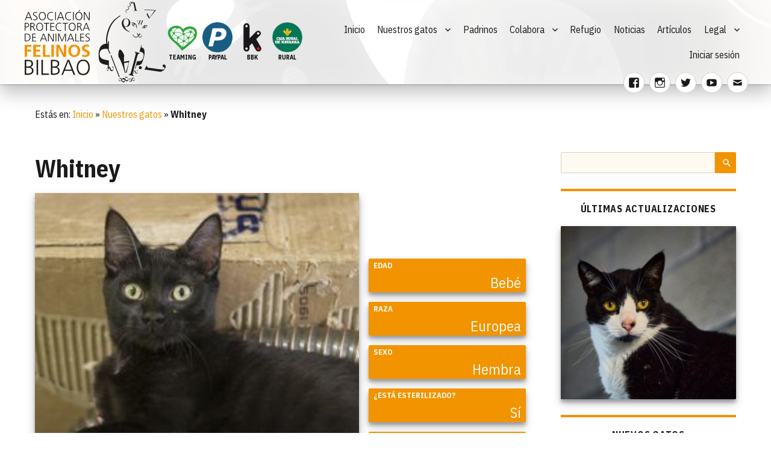

--- FILE ---
content_type: text/html; charset=UTF-8
request_url: https://prod.felinosbilbao.org/nuestros-gatos/whitney/
body_size: 24297
content:

<!DOCTYPE html>

<html lang="es" class="no-js">

<head>
	<meta charset="UTF-8">
	<meta name="viewport" content="width=device-width, initial-scale=1">
	<link rel="profile" href="http://gmpg.org/xfn/11">
	  <script>(function(html){html.className = html.className.replace(/\bno-js\b/,'js')})(document.documentElement);</script>
<meta name='robots' content='index, follow, max-image-preview:large, max-snippet:-1, max-video-preview:-1' />

	<!-- This site is optimized with the Yoast SEO plugin v21.9.1 - https://yoast.com/wordpress/plugins/seo/ -->
	<title>¡Hola, soy Whitney! Puedes adoptarme en Felinos Bilbao</title>
	<meta name="description" content="Entra y conoce a Whitney, un gato que vive bajo la supervisión de Felinos Bilbao, sociedad protectora de animales. ¡Adopta a Whitney!" />
	<link rel="canonical" href="https://prod.felinosbilbao.org/nuestros-gatos/whitney/" />
	<script type="application/ld+json" class="yoast-schema-graph">{"@context":"https://schema.org","@graph":[{"@type":"WebPage","@id":"https://prod.felinosbilbao.org/nuestros-gatos/whitney/","url":"https://prod.felinosbilbao.org/nuestros-gatos/whitney/","name":"¡Hola, soy Whitney! Puedes adoptarme en Felinos Bilbao","isPartOf":{"@id":"https://prod.felinosbilbao.org/#website"},"primaryImageOfPage":{"@id":"https://prod.felinosbilbao.org/nuestros-gatos/whitney/#primaryimage"},"image":{"@id":"https://prod.felinosbilbao.org/nuestros-gatos/whitney/#primaryimage"},"thumbnailUrl":"https://prod.felinosbilbao.org/wp-content/uploads/2012/10/whitney9.jpg","datePublished":"2012-10-26T22:00:17+00:00","dateModified":"2019-02-16T06:43:17+00:00","description":"Entra y conoce a Whitney, un gato que vive bajo la supervisión de Felinos Bilbao, sociedad protectora de animales. ¡Adopta a Whitney!","breadcrumb":{"@id":"https://prod.felinosbilbao.org/nuestros-gatos/whitney/#breadcrumb"},"inLanguage":"es","potentialAction":[{"@type":"ReadAction","target":["https://prod.felinosbilbao.org/nuestros-gatos/whitney/"]}]},{"@type":"ImageObject","inLanguage":"es","@id":"https://prod.felinosbilbao.org/nuestros-gatos/whitney/#primaryimage","url":"https://prod.felinosbilbao.org/wp-content/uploads/2012/10/whitney9.jpg","contentUrl":"https://prod.felinosbilbao.org/wp-content/uploads/2012/10/whitney9.jpg","width":300,"height":200},{"@type":"BreadcrumbList","@id":"https://prod.felinosbilbao.org/nuestros-gatos/whitney/#breadcrumb","itemListElement":[{"@type":"ListItem","position":1,"name":"Inicio","item":"https://prod.felinosbilbao.org/"},{"@type":"ListItem","position":2,"name":"Nuestros gatos","item":"https://prod.felinosbilbao.org/nuestros-gatos/"},{"@type":"ListItem","position":3,"name":"Whitney"}]},{"@type":"WebSite","@id":"https://prod.felinosbilbao.org/#website","url":"https://prod.felinosbilbao.org/","name":"Felinos Bilbao","description":"Asociación Protectora de Animales","publisher":{"@id":"https://prod.felinosbilbao.org/#organization"},"potentialAction":[{"@type":"SearchAction","target":{"@type":"EntryPoint","urlTemplate":"https://prod.felinosbilbao.org/?s={search_term_string}"},"query-input":"required name=search_term_string"}],"inLanguage":"es"},{"@type":"Organization","@id":"https://prod.felinosbilbao.org/#organization","name":"Felinos Bilbao - Sociedad Protectora de Animales","url":"https://prod.felinosbilbao.org/","logo":{"@type":"ImageObject","inLanguage":"es","@id":"https://prod.felinosbilbao.org/#/schema/logo/image/","url":"https://www.felinosbilbao.org/wp-content/uploads/2019/01/logo-negativo-improved.png","contentUrl":"https://www.felinosbilbao.org/wp-content/uploads/2019/01/logo-negativo-improved.png","width":300,"height":172,"caption":"Felinos Bilbao - Sociedad Protectora de Animales"},"image":{"@id":"https://prod.felinosbilbao.org/#/schema/logo/image/"},"sameAs":["https://www.facebook.com/ProtectoraFelinosBilbao/","https://twitter.com/felinosbilbao","https://www.instagram.com/felinosbilbao/","https://www.youtube.com/user/FelinosBilbao"]}]}</script>
	<!-- / Yoast SEO plugin. -->


<link rel='dns-prefetch' href='//fonts.googleapis.com' />
<link rel="alternate" type="application/rss+xml" title="Felinos Bilbao &raquo; Feed" href="https://prod.felinosbilbao.org/feed/" />
<link rel="alternate" type="application/rss+xml" title="Felinos Bilbao &raquo; Feed de los comentarios" href="https://prod.felinosbilbao.org/comments/feed/" />

        <meta property="og:url" content="https://prod.felinosbilbao.org/nuestros-gatos/whitney/" />
        <meta property="og:type" content="article" />
        <meta property="og:title" content="Whitney" />
        <meta itemprop="og:headline" content="Whitney" />
        <meta property="og:description" content="" />
        <meta itemprop="og:description" content="" />
        <meta property="og:image" content="https://prod.felinosbilbao.org/wp-content/uploads/2012/10/whitney9.jpg" />

      
    <meta property="fb:app_id" content="1955978394420580" />

    
    <meta property="twitter:card" content="summary_large_image" />
    <meta property="twitter:site" content="@FelinosB" />

    <link rel="alternate" type="application/rss+xml" title="Felinos Bilbao &raquo; Comentario Whitney del feed" href="https://prod.felinosbilbao.org/nuestros-gatos/whitney/feed/" />
<script>
window._wpemojiSettings = {"baseUrl":"https:\/\/s.w.org\/images\/core\/emoji\/14.0.0\/72x72\/","ext":".png","svgUrl":"https:\/\/s.w.org\/images\/core\/emoji\/14.0.0\/svg\/","svgExt":".svg","source":{"concatemoji":"https:\/\/prod.felinosbilbao.org\/wp-includes\/js\/wp-emoji-release.min.js?ver=6.4.7"}};
/*! This file is auto-generated */
!function(i,n){var o,s,e;function c(e){try{var t={supportTests:e,timestamp:(new Date).valueOf()};sessionStorage.setItem(o,JSON.stringify(t))}catch(e){}}function p(e,t,n){e.clearRect(0,0,e.canvas.width,e.canvas.height),e.fillText(t,0,0);var t=new Uint32Array(e.getImageData(0,0,e.canvas.width,e.canvas.height).data),r=(e.clearRect(0,0,e.canvas.width,e.canvas.height),e.fillText(n,0,0),new Uint32Array(e.getImageData(0,0,e.canvas.width,e.canvas.height).data));return t.every(function(e,t){return e===r[t]})}function u(e,t,n){switch(t){case"flag":return n(e,"\ud83c\udff3\ufe0f\u200d\u26a7\ufe0f","\ud83c\udff3\ufe0f\u200b\u26a7\ufe0f")?!1:!n(e,"\ud83c\uddfa\ud83c\uddf3","\ud83c\uddfa\u200b\ud83c\uddf3")&&!n(e,"\ud83c\udff4\udb40\udc67\udb40\udc62\udb40\udc65\udb40\udc6e\udb40\udc67\udb40\udc7f","\ud83c\udff4\u200b\udb40\udc67\u200b\udb40\udc62\u200b\udb40\udc65\u200b\udb40\udc6e\u200b\udb40\udc67\u200b\udb40\udc7f");case"emoji":return!n(e,"\ud83e\udef1\ud83c\udffb\u200d\ud83e\udef2\ud83c\udfff","\ud83e\udef1\ud83c\udffb\u200b\ud83e\udef2\ud83c\udfff")}return!1}function f(e,t,n){var r="undefined"!=typeof WorkerGlobalScope&&self instanceof WorkerGlobalScope?new OffscreenCanvas(300,150):i.createElement("canvas"),a=r.getContext("2d",{willReadFrequently:!0}),o=(a.textBaseline="top",a.font="600 32px Arial",{});return e.forEach(function(e){o[e]=t(a,e,n)}),o}function t(e){var t=i.createElement("script");t.src=e,t.defer=!0,i.head.appendChild(t)}"undefined"!=typeof Promise&&(o="wpEmojiSettingsSupports",s=["flag","emoji"],n.supports={everything:!0,everythingExceptFlag:!0},e=new Promise(function(e){i.addEventListener("DOMContentLoaded",e,{once:!0})}),new Promise(function(t){var n=function(){try{var e=JSON.parse(sessionStorage.getItem(o));if("object"==typeof e&&"number"==typeof e.timestamp&&(new Date).valueOf()<e.timestamp+604800&&"object"==typeof e.supportTests)return e.supportTests}catch(e){}return null}();if(!n){if("undefined"!=typeof Worker&&"undefined"!=typeof OffscreenCanvas&&"undefined"!=typeof URL&&URL.createObjectURL&&"undefined"!=typeof Blob)try{var e="postMessage("+f.toString()+"("+[JSON.stringify(s),u.toString(),p.toString()].join(",")+"));",r=new Blob([e],{type:"text/javascript"}),a=new Worker(URL.createObjectURL(r),{name:"wpTestEmojiSupports"});return void(a.onmessage=function(e){c(n=e.data),a.terminate(),t(n)})}catch(e){}c(n=f(s,u,p))}t(n)}).then(function(e){for(var t in e)n.supports[t]=e[t],n.supports.everything=n.supports.everything&&n.supports[t],"flag"!==t&&(n.supports.everythingExceptFlag=n.supports.everythingExceptFlag&&n.supports[t]);n.supports.everythingExceptFlag=n.supports.everythingExceptFlag&&!n.supports.flag,n.DOMReady=!1,n.readyCallback=function(){n.DOMReady=!0}}).then(function(){return e}).then(function(){var e;n.supports.everything||(n.readyCallback(),(e=n.source||{}).concatemoji?t(e.concatemoji):e.wpemoji&&e.twemoji&&(t(e.twemoji),t(e.wpemoji)))}))}((window,document),window._wpemojiSettings);
</script>
<style id='wp-emoji-styles-inline-css'>

	img.wp-smiley, img.emoji {
		display: inline !important;
		border: none !important;
		box-shadow: none !important;
		height: 1em !important;
		width: 1em !important;
		margin: 0 0.07em !important;
		vertical-align: -0.1em !important;
		background: none !important;
		padding: 0 !important;
	}
</style>
<link rel='stylesheet' id='wp-block-library-css' href='https://prod.felinosbilbao.org/wp-includes/css/dist/block-library/style.min.css?ver=6.4.7' media='all' />
<style id='wp-block-library-theme-inline-css'>
.wp-block-audio figcaption{color:#555;font-size:13px;text-align:center}.is-dark-theme .wp-block-audio figcaption{color:hsla(0,0%,100%,.65)}.wp-block-audio{margin:0 0 1em}.wp-block-code{border:1px solid #ccc;border-radius:4px;font-family:Menlo,Consolas,monaco,monospace;padding:.8em 1em}.wp-block-embed figcaption{color:#555;font-size:13px;text-align:center}.is-dark-theme .wp-block-embed figcaption{color:hsla(0,0%,100%,.65)}.wp-block-embed{margin:0 0 1em}.blocks-gallery-caption{color:#555;font-size:13px;text-align:center}.is-dark-theme .blocks-gallery-caption{color:hsla(0,0%,100%,.65)}.wp-block-image figcaption{color:#555;font-size:13px;text-align:center}.is-dark-theme .wp-block-image figcaption{color:hsla(0,0%,100%,.65)}.wp-block-image{margin:0 0 1em}.wp-block-pullquote{border-bottom:4px solid;border-top:4px solid;color:currentColor;margin-bottom:1.75em}.wp-block-pullquote cite,.wp-block-pullquote footer,.wp-block-pullquote__citation{color:currentColor;font-size:.8125em;font-style:normal;text-transform:uppercase}.wp-block-quote{border-left:.25em solid;margin:0 0 1.75em;padding-left:1em}.wp-block-quote cite,.wp-block-quote footer{color:currentColor;font-size:.8125em;font-style:normal;position:relative}.wp-block-quote.has-text-align-right{border-left:none;border-right:.25em solid;padding-left:0;padding-right:1em}.wp-block-quote.has-text-align-center{border:none;padding-left:0}.wp-block-quote.is-large,.wp-block-quote.is-style-large,.wp-block-quote.is-style-plain{border:none}.wp-block-search .wp-block-search__label{font-weight:700}.wp-block-search__button{border:1px solid #ccc;padding:.375em .625em}:where(.wp-block-group.has-background){padding:1.25em 2.375em}.wp-block-separator.has-css-opacity{opacity:.4}.wp-block-separator{border:none;border-bottom:2px solid;margin-left:auto;margin-right:auto}.wp-block-separator.has-alpha-channel-opacity{opacity:1}.wp-block-separator:not(.is-style-wide):not(.is-style-dots){width:100px}.wp-block-separator.has-background:not(.is-style-dots){border-bottom:none;height:1px}.wp-block-separator.has-background:not(.is-style-wide):not(.is-style-dots){height:2px}.wp-block-table{margin:0 0 1em}.wp-block-table td,.wp-block-table th{word-break:normal}.wp-block-table figcaption{color:#555;font-size:13px;text-align:center}.is-dark-theme .wp-block-table figcaption{color:hsla(0,0%,100%,.65)}.wp-block-video figcaption{color:#555;font-size:13px;text-align:center}.is-dark-theme .wp-block-video figcaption{color:hsla(0,0%,100%,.65)}.wp-block-video{margin:0 0 1em}.wp-block-template-part.has-background{margin-bottom:0;margin-top:0;padding:1.25em 2.375em}
</style>
<style id='classic-theme-styles-inline-css'>
/*! This file is auto-generated */
.wp-block-button__link{color:#fff;background-color:#32373c;border-radius:9999px;box-shadow:none;text-decoration:none;padding:calc(.667em + 2px) calc(1.333em + 2px);font-size:1.125em}.wp-block-file__button{background:#32373c;color:#fff;text-decoration:none}
</style>
<style id='global-styles-inline-css'>
body{--wp--preset--color--black: #000000;--wp--preset--color--cyan-bluish-gray: #abb8c3;--wp--preset--color--white: #fff;--wp--preset--color--pale-pink: #f78da7;--wp--preset--color--vivid-red: #cf2e2e;--wp--preset--color--luminous-vivid-orange: #ff6900;--wp--preset--color--luminous-vivid-amber: #fcb900;--wp--preset--color--light-green-cyan: #7bdcb5;--wp--preset--color--vivid-green-cyan: #00d084;--wp--preset--color--pale-cyan-blue: #8ed1fc;--wp--preset--color--vivid-cyan-blue: #0693e3;--wp--preset--color--vivid-purple: #9b51e0;--wp--preset--color--dark-gray: #1a1a1a;--wp--preset--color--medium-gray: #686868;--wp--preset--color--light-gray: #e5e5e5;--wp--preset--color--blue-gray: #4d545c;--wp--preset--color--bright-blue: #007acc;--wp--preset--color--light-blue: #9adffd;--wp--preset--color--dark-brown: #402b30;--wp--preset--color--medium-brown: #774e24;--wp--preset--color--dark-red: #640c1f;--wp--preset--color--bright-red: #ff675f;--wp--preset--color--yellow: #ffef8e;--wp--preset--gradient--vivid-cyan-blue-to-vivid-purple: linear-gradient(135deg,rgba(6,147,227,1) 0%,rgb(155,81,224) 100%);--wp--preset--gradient--light-green-cyan-to-vivid-green-cyan: linear-gradient(135deg,rgb(122,220,180) 0%,rgb(0,208,130) 100%);--wp--preset--gradient--luminous-vivid-amber-to-luminous-vivid-orange: linear-gradient(135deg,rgba(252,185,0,1) 0%,rgba(255,105,0,1) 100%);--wp--preset--gradient--luminous-vivid-orange-to-vivid-red: linear-gradient(135deg,rgba(255,105,0,1) 0%,rgb(207,46,46) 100%);--wp--preset--gradient--very-light-gray-to-cyan-bluish-gray: linear-gradient(135deg,rgb(238,238,238) 0%,rgb(169,184,195) 100%);--wp--preset--gradient--cool-to-warm-spectrum: linear-gradient(135deg,rgb(74,234,220) 0%,rgb(151,120,209) 20%,rgb(207,42,186) 40%,rgb(238,44,130) 60%,rgb(251,105,98) 80%,rgb(254,248,76) 100%);--wp--preset--gradient--blush-light-purple: linear-gradient(135deg,rgb(255,206,236) 0%,rgb(152,150,240) 100%);--wp--preset--gradient--blush-bordeaux: linear-gradient(135deg,rgb(254,205,165) 0%,rgb(254,45,45) 50%,rgb(107,0,62) 100%);--wp--preset--gradient--luminous-dusk: linear-gradient(135deg,rgb(255,203,112) 0%,rgb(199,81,192) 50%,rgb(65,88,208) 100%);--wp--preset--gradient--pale-ocean: linear-gradient(135deg,rgb(255,245,203) 0%,rgb(182,227,212) 50%,rgb(51,167,181) 100%);--wp--preset--gradient--electric-grass: linear-gradient(135deg,rgb(202,248,128) 0%,rgb(113,206,126) 100%);--wp--preset--gradient--midnight: linear-gradient(135deg,rgb(2,3,129) 0%,rgb(40,116,252) 100%);--wp--preset--font-size--small: 13px;--wp--preset--font-size--medium: 20px;--wp--preset--font-size--large: 36px;--wp--preset--font-size--x-large: 42px;--wp--preset--spacing--20: 0.44rem;--wp--preset--spacing--30: 0.67rem;--wp--preset--spacing--40: 1rem;--wp--preset--spacing--50: 1.5rem;--wp--preset--spacing--60: 2.25rem;--wp--preset--spacing--70: 3.38rem;--wp--preset--spacing--80: 5.06rem;--wp--preset--shadow--natural: 6px 6px 9px rgba(0, 0, 0, 0.2);--wp--preset--shadow--deep: 12px 12px 50px rgba(0, 0, 0, 0.4);--wp--preset--shadow--sharp: 6px 6px 0px rgba(0, 0, 0, 0.2);--wp--preset--shadow--outlined: 6px 6px 0px -3px rgba(255, 255, 255, 1), 6px 6px rgba(0, 0, 0, 1);--wp--preset--shadow--crisp: 6px 6px 0px rgba(0, 0, 0, 1);}:where(.is-layout-flex){gap: 0.5em;}:where(.is-layout-grid){gap: 0.5em;}body .is-layout-flow > .alignleft{float: left;margin-inline-start: 0;margin-inline-end: 2em;}body .is-layout-flow > .alignright{float: right;margin-inline-start: 2em;margin-inline-end: 0;}body .is-layout-flow > .aligncenter{margin-left: auto !important;margin-right: auto !important;}body .is-layout-constrained > .alignleft{float: left;margin-inline-start: 0;margin-inline-end: 2em;}body .is-layout-constrained > .alignright{float: right;margin-inline-start: 2em;margin-inline-end: 0;}body .is-layout-constrained > .aligncenter{margin-left: auto !important;margin-right: auto !important;}body .is-layout-constrained > :where(:not(.alignleft):not(.alignright):not(.alignfull)){max-width: var(--wp--style--global--content-size);margin-left: auto !important;margin-right: auto !important;}body .is-layout-constrained > .alignwide{max-width: var(--wp--style--global--wide-size);}body .is-layout-flex{display: flex;}body .is-layout-flex{flex-wrap: wrap;align-items: center;}body .is-layout-flex > *{margin: 0;}body .is-layout-grid{display: grid;}body .is-layout-grid > *{margin: 0;}:where(.wp-block-columns.is-layout-flex){gap: 2em;}:where(.wp-block-columns.is-layout-grid){gap: 2em;}:where(.wp-block-post-template.is-layout-flex){gap: 1.25em;}:where(.wp-block-post-template.is-layout-grid){gap: 1.25em;}.has-black-color{color: var(--wp--preset--color--black) !important;}.has-cyan-bluish-gray-color{color: var(--wp--preset--color--cyan-bluish-gray) !important;}.has-white-color{color: var(--wp--preset--color--white) !important;}.has-pale-pink-color{color: var(--wp--preset--color--pale-pink) !important;}.has-vivid-red-color{color: var(--wp--preset--color--vivid-red) !important;}.has-luminous-vivid-orange-color{color: var(--wp--preset--color--luminous-vivid-orange) !important;}.has-luminous-vivid-amber-color{color: var(--wp--preset--color--luminous-vivid-amber) !important;}.has-light-green-cyan-color{color: var(--wp--preset--color--light-green-cyan) !important;}.has-vivid-green-cyan-color{color: var(--wp--preset--color--vivid-green-cyan) !important;}.has-pale-cyan-blue-color{color: var(--wp--preset--color--pale-cyan-blue) !important;}.has-vivid-cyan-blue-color{color: var(--wp--preset--color--vivid-cyan-blue) !important;}.has-vivid-purple-color{color: var(--wp--preset--color--vivid-purple) !important;}.has-black-background-color{background-color: var(--wp--preset--color--black) !important;}.has-cyan-bluish-gray-background-color{background-color: var(--wp--preset--color--cyan-bluish-gray) !important;}.has-white-background-color{background-color: var(--wp--preset--color--white) !important;}.has-pale-pink-background-color{background-color: var(--wp--preset--color--pale-pink) !important;}.has-vivid-red-background-color{background-color: var(--wp--preset--color--vivid-red) !important;}.has-luminous-vivid-orange-background-color{background-color: var(--wp--preset--color--luminous-vivid-orange) !important;}.has-luminous-vivid-amber-background-color{background-color: var(--wp--preset--color--luminous-vivid-amber) !important;}.has-light-green-cyan-background-color{background-color: var(--wp--preset--color--light-green-cyan) !important;}.has-vivid-green-cyan-background-color{background-color: var(--wp--preset--color--vivid-green-cyan) !important;}.has-pale-cyan-blue-background-color{background-color: var(--wp--preset--color--pale-cyan-blue) !important;}.has-vivid-cyan-blue-background-color{background-color: var(--wp--preset--color--vivid-cyan-blue) !important;}.has-vivid-purple-background-color{background-color: var(--wp--preset--color--vivid-purple) !important;}.has-black-border-color{border-color: var(--wp--preset--color--black) !important;}.has-cyan-bluish-gray-border-color{border-color: var(--wp--preset--color--cyan-bluish-gray) !important;}.has-white-border-color{border-color: var(--wp--preset--color--white) !important;}.has-pale-pink-border-color{border-color: var(--wp--preset--color--pale-pink) !important;}.has-vivid-red-border-color{border-color: var(--wp--preset--color--vivid-red) !important;}.has-luminous-vivid-orange-border-color{border-color: var(--wp--preset--color--luminous-vivid-orange) !important;}.has-luminous-vivid-amber-border-color{border-color: var(--wp--preset--color--luminous-vivid-amber) !important;}.has-light-green-cyan-border-color{border-color: var(--wp--preset--color--light-green-cyan) !important;}.has-vivid-green-cyan-border-color{border-color: var(--wp--preset--color--vivid-green-cyan) !important;}.has-pale-cyan-blue-border-color{border-color: var(--wp--preset--color--pale-cyan-blue) !important;}.has-vivid-cyan-blue-border-color{border-color: var(--wp--preset--color--vivid-cyan-blue) !important;}.has-vivid-purple-border-color{border-color: var(--wp--preset--color--vivid-purple) !important;}.has-vivid-cyan-blue-to-vivid-purple-gradient-background{background: var(--wp--preset--gradient--vivid-cyan-blue-to-vivid-purple) !important;}.has-light-green-cyan-to-vivid-green-cyan-gradient-background{background: var(--wp--preset--gradient--light-green-cyan-to-vivid-green-cyan) !important;}.has-luminous-vivid-amber-to-luminous-vivid-orange-gradient-background{background: var(--wp--preset--gradient--luminous-vivid-amber-to-luminous-vivid-orange) !important;}.has-luminous-vivid-orange-to-vivid-red-gradient-background{background: var(--wp--preset--gradient--luminous-vivid-orange-to-vivid-red) !important;}.has-very-light-gray-to-cyan-bluish-gray-gradient-background{background: var(--wp--preset--gradient--very-light-gray-to-cyan-bluish-gray) !important;}.has-cool-to-warm-spectrum-gradient-background{background: var(--wp--preset--gradient--cool-to-warm-spectrum) !important;}.has-blush-light-purple-gradient-background{background: var(--wp--preset--gradient--blush-light-purple) !important;}.has-blush-bordeaux-gradient-background{background: var(--wp--preset--gradient--blush-bordeaux) !important;}.has-luminous-dusk-gradient-background{background: var(--wp--preset--gradient--luminous-dusk) !important;}.has-pale-ocean-gradient-background{background: var(--wp--preset--gradient--pale-ocean) !important;}.has-electric-grass-gradient-background{background: var(--wp--preset--gradient--electric-grass) !important;}.has-midnight-gradient-background{background: var(--wp--preset--gradient--midnight) !important;}.has-small-font-size{font-size: var(--wp--preset--font-size--small) !important;}.has-medium-font-size{font-size: var(--wp--preset--font-size--medium) !important;}.has-large-font-size{font-size: var(--wp--preset--font-size--large) !important;}.has-x-large-font-size{font-size: var(--wp--preset--font-size--x-large) !important;}
.wp-block-navigation a:where(:not(.wp-element-button)){color: inherit;}
:where(.wp-block-post-template.is-layout-flex){gap: 1.25em;}:where(.wp-block-post-template.is-layout-grid){gap: 1.25em;}
:where(.wp-block-columns.is-layout-flex){gap: 2em;}:where(.wp-block-columns.is-layout-grid){gap: 2em;}
.wp-block-pullquote{font-size: 1.5em;line-height: 1.6;}
</style>
<link rel='stylesheet' id='woocommerce-layout-css' href='https://prod.felinosbilbao.org/wp-content/plugins/woocommerce/assets/css/woocommerce-layout.css?ver=8.5.4' media='all' />
<link rel='stylesheet' id='woocommerce-smallscreen-css' href='https://prod.felinosbilbao.org/wp-content/plugins/woocommerce/assets/css/woocommerce-smallscreen.css?ver=8.5.4' media='only screen and (max-width: 768px)' />
<link rel='stylesheet' id='woocommerce-general-css' href='https://prod.felinosbilbao.org/wp-content/plugins/woocommerce/assets/css/woocommerce.css?ver=8.5.4' media='all' />
<style id='woocommerce-inline-inline-css'>
.woocommerce form .form-row .required { visibility: visible; }
</style>
<link rel='stylesheet' id='genericons-css' href='https://prod.felinosbilbao.org/wp-content/themes/twentysixteen/genericons/genericons.css?ver=20201208' media='all' />
<link rel='stylesheet' id='estilo-tema-padre-css' href='https://prod.felinosbilbao.org/wp-content/themes/twentysixteen/style.css?ver=1767094022' media='all' />
<link rel='stylesheet' id='estilo-tema-hijo-css' href='https://prod.felinosbilbao.org/wp-content/themes/felinos/css/estilo-global.css?ver=1767094022' media='all' />
<link rel='stylesheet' id='index-css' href='https://prod.felinosbilbao.org/wp-content/themes/felinos/css/index.css?ver=1767094022' media='all' />
<link rel='stylesheet' id='barra-admin-wp-css' href='https://prod.felinosbilbao.org/wp-content/themes/felinos/css/barra-admin-wp.css?ver=1767094022' media='all' />
<link rel='stylesheet' id='cabecera-css' href='https://prod.felinosbilbao.org/wp-content/themes/felinos/css/cabecera.css?ver=1767094022' media='all' />
<link rel='stylesheet' id='tooltips-css' href='https://prod.felinosbilbao.org/wp-content/themes/felinos/css/tooltips.css?ver=1767094022' media='all' />
<link rel='stylesheet' id='padrinos-css' href='https://prod.felinosbilbao.org/wp-content/themes/felinos/css/padrinos.css?ver=1767094022' media='all' />
<link rel='stylesheet' id='fichas-css' href='https://prod.felinosbilbao.org/wp-content/themes/felinos/css/fichas.css?ver=1767094022' media='all' />
<link rel='stylesheet' id='noticias-articulos-css' href='https://prod.felinosbilbao.org/wp-content/themes/felinos/css/noticias-articulos.css?ver=1767094022' media='all' />
<link rel='stylesheet' id='slideshow-css' href='https://prod.felinosbilbao.org/wp-content/themes/felinos/css/slideshow.css?ver=1767094022' media='all' />
<link rel='stylesheet' id='formularios-contacto-css' href='https://prod.felinosbilbao.org/wp-content/themes/felinos/css/formularios-contacto.css?ver=1767094022' media='all' />
<link rel='stylesheet' id='overlayer-crowdfunding-css-css' href='https://prod.felinosbilbao.org/wp-content/themes/felinos/css/overlayer-crowdfunding.css?ver=1767094022' media='all' />
<link rel='stylesheet' id='fuente-ibm-plex-css' href='https://fonts.googleapis.com/css?family=IBM+Plex+Sans+Condensed%3A100%2C100i%2C200%2C200i%2C300%2C300i%2C400%2C400i%2C500%2C500i%2C600%2C600i%2C700%2C700i&#038;ver=6.4.7' media='all' />
<link rel='stylesheet' id='twentysixteen-fonts-css' href='https://prod.felinosbilbao.org/wp-content/themes/twentysixteen/fonts/merriweather-plus-montserrat-plus-inconsolata.css?ver=20230328' media='all' />
<link rel='stylesheet' id='twentysixteen-style-css' href='https://prod.felinosbilbao.org/wp-content/themes/felinos/style.css?ver=20231107' media='all' />
<style id='twentysixteen-style-inline-css'>

		/* Custom Link Color */
		.menu-toggle:hover,
		.menu-toggle:focus,
		a,
		.main-navigation a:hover,
		.main-navigation a:focus,
		.dropdown-toggle:hover,
		.dropdown-toggle:focus,
		.social-navigation a:hover:before,
		.social-navigation a:focus:before,
		.post-navigation a:hover .post-title,
		.post-navigation a:focus .post-title,
		.tagcloud a:hover,
		.tagcloud a:focus,
		.site-branding .site-title a:hover,
		.site-branding .site-title a:focus,
		.entry-title a:hover,
		.entry-title a:focus,
		.entry-footer a:hover,
		.entry-footer a:focus,
		.comment-metadata a:hover,
		.comment-metadata a:focus,
		.pingback .comment-edit-link:hover,
		.pingback .comment-edit-link:focus,
		.comment-reply-link,
		.comment-reply-link:hover,
		.comment-reply-link:focus,
		.required,
		.site-info a:hover,
		.site-info a:focus {
			color: #f29300;
		}

		mark,
		ins,
		button:hover,
		button:focus,
		input[type="button"]:hover,
		input[type="button"]:focus,
		input[type="reset"]:hover,
		input[type="reset"]:focus,
		input[type="submit"]:hover,
		input[type="submit"]:focus,
		.pagination .prev:hover,
		.pagination .prev:focus,
		.pagination .next:hover,
		.pagination .next:focus,
		.widget_calendar tbody a,
		.page-links a:hover,
		.page-links a:focus {
			background-color: #f29300;
		}

		input[type="date"]:focus,
		input[type="time"]:focus,
		input[type="datetime-local"]:focus,
		input[type="week"]:focus,
		input[type="month"]:focus,
		input[type="text"]:focus,
		input[type="email"]:focus,
		input[type="url"]:focus,
		input[type="password"]:focus,
		input[type="search"]:focus,
		input[type="tel"]:focus,
		input[type="number"]:focus,
		textarea:focus,
		.tagcloud a:hover,
		.tagcloud a:focus,
		.menu-toggle:hover,
		.menu-toggle:focus {
			border-color: #f29300;
		}

		@media screen and (min-width: 56.875em) {
			.main-navigation li:hover > a,
			.main-navigation li.focus > a {
				color: #f29300;
			}
		}
	
</style>
<link rel='stylesheet' id='twentysixteen-block-style-css' href='https://prod.felinosbilbao.org/wp-content/themes/twentysixteen/css/blocks.css?ver=20231016' media='all' />
<!--[if lt IE 10]>
<link rel='stylesheet' id='twentysixteen-ie-css' href='https://prod.felinosbilbao.org/wp-content/themes/twentysixteen/css/ie.css?ver=20170530' media='all' />
<![endif]-->
<!--[if lt IE 9]>
<link rel='stylesheet' id='twentysixteen-ie8-css' href='https://prod.felinosbilbao.org/wp-content/themes/twentysixteen/css/ie8.css?ver=20170530' media='all' />
<![endif]-->
<!--[if lt IE 8]>
<link rel='stylesheet' id='twentysixteen-ie7-css' href='https://prod.felinosbilbao.org/wp-content/themes/twentysixteen/css/ie7.css?ver=20170530' media='all' />
<![endif]-->
<script src="https://prod.felinosbilbao.org/wp-includes/js/jquery/jquery.min.js?ver=3.7.1" id="jquery-core-js"></script>
<script src="https://prod.felinosbilbao.org/wp-includes/js/jquery/jquery-migrate.min.js?ver=3.4.1" id="jquery-migrate-js"></script>
<script src="https://prod.felinosbilbao.org/wp-content/plugins/woocommerce/assets/js/jquery-blockui/jquery.blockUI.min.js?ver=2.7.0-wc.8.5.4" id="jquery-blockui-js" defer data-wp-strategy="defer"></script>
<script id="wc-add-to-cart-js-extra">
var wc_add_to_cart_params = {"ajax_url":"\/wp-admin\/admin-ajax.php","wc_ajax_url":"\/?wc-ajax=%%endpoint%%","i18n_view_cart":"Ver carrito","cart_url":"https:\/\/prod.felinosbilbao.org\/carrito\/","is_cart":"","cart_redirect_after_add":"no"};
</script>
<script src="https://prod.felinosbilbao.org/wp-content/plugins/woocommerce/assets/js/frontend/add-to-cart.min.js?ver=8.5.4" id="wc-add-to-cart-js" defer data-wp-strategy="defer"></script>
<script src="https://prod.felinosbilbao.org/wp-content/plugins/woocommerce/assets/js/js-cookie/js.cookie.min.js?ver=2.1.4-wc.8.5.4" id="js-cookie-js" defer data-wp-strategy="defer"></script>
<script id="woocommerce-js-extra">
var woocommerce_params = {"ajax_url":"\/wp-admin\/admin-ajax.php","wc_ajax_url":"\/?wc-ajax=%%endpoint%%"};
</script>
<script src="https://prod.felinosbilbao.org/wp-content/plugins/woocommerce/assets/js/frontend/woocommerce.min.js?ver=8.5.4" id="woocommerce-js" defer data-wp-strategy="defer"></script>
<script src="https://prod.felinosbilbao.org/wp-content/plugins/felinos/scripts/css-element-queries/ResizeSensor.js?ver=6.4.7" id="resize-sensor-js"></script>
<script src="https://prod.felinosbilbao.org/wp-content/plugins/felinos/scripts/css-element-queries/ElementQueries.js?ver=6.4.7" id="element-queries-js"></script>
<!--[if lt IE 9]>
<script src="https://prod.felinosbilbao.org/wp-content/themes/twentysixteen/js/html5.js?ver=3.7.3" id="twentysixteen-html5-js"></script>
<![endif]-->
<script id="twentysixteen-script-js-extra">
var screenReaderText = {"expand":"expande el men\u00fa inferior","collapse":"plegar men\u00fa inferior"};
</script>
<script src="https://prod.felinosbilbao.org/wp-content/themes/twentysixteen/js/functions.js?ver=20230629" id="twentysixteen-script-js" defer data-wp-strategy="defer"></script>
<link rel="https://api.w.org/" href="https://prod.felinosbilbao.org/wp-json/" /><link rel="alternate" type="application/json" href="https://prod.felinosbilbao.org/wp-json/wp/v2/nuestros-gatos/15317" /><link rel="EditURI" type="application/rsd+xml" title="RSD" href="https://prod.felinosbilbao.org/xmlrpc.php?rsd" />
<meta name="generator" content="WordPress 6.4.7" />
<meta name="generator" content="WooCommerce 8.5.4" />
<link rel='shortlink' href='https://prod.felinosbilbao.org/?p=15317' />
<link rel="alternate" type="application/json+oembed" href="https://prod.felinosbilbao.org/wp-json/oembed/1.0/embed?url=https%3A%2F%2Fprod.felinosbilbao.org%2Fnuestros-gatos%2Fwhitney%2F" />
<link rel="alternate" type="text/xml+oembed" href="https://prod.felinosbilbao.org/wp-json/oembed/1.0/embed?url=https%3A%2F%2Fprod.felinosbilbao.org%2Fnuestros-gatos%2Fwhitney%2F&#038;format=xml" />
	<noscript><style>.woocommerce-product-gallery{ opacity: 1 !important; }</style></noscript>
			<style type="text/css" id="twentysixteen-header-css">
		.site-branding {
			margin: 0 auto 0 0;
		}

		.site-branding .site-title,
		.site-description {
			clip: rect(1px, 1px, 1px, 1px);
			position: absolute;
		}
		</style>
		</head>

<body class="gatos-template-default single single-gatos postid-15317 wp-custom-logo wp-embed-responsive theme-twentysixteen woocommerce-no-js">
<div id="page" class="site">
  <div class="site-inner">
    <a class="skip-link screen-reader-text" href="#content">Ir al contenido</a>

    <header id="masthead" class="cabecera-pagina" role="banner">
      <div class="contenido-cabecera-pagina">
        <div id="logo-felinos">
          <a href="/" class="custom-logo-link" rel="home" itemprop="url">
            <img src="/wp-content/themes/felinos/images/logo-positivo.svg" class="custom-logo logo-negativo" alt="Felinos Bilbao" itemprop="logo" width="300" height="172">
            <img src="/wp-content/themes/felinos/images/logo-negativo.svg" class="custom-logo logo-positivo" alt="Felinos Bilbao" itemprop="logo" width="300" height="172">
          </a>
        </div>

        <div id="crowdfunding-cabecera-pagina">
          <div class="contenedor-entrada-crowdfunding">
            <a href="https://www.teaming.net/felinosbilbao-grupo">
              <img class="entrada-crowdfunding" src="/wp-content/themes/felinos/images/teaming.png">
              <span>TEAMING</span>
            </a>
          </div>
          <div class="contenedor-entrada-crowdfunding">
            <a href="https://www.paypal.com/cgi-bin/webscr?cmd=_s-xclick&hosted_button_id=H3AMK2A6J2J5Q">
              <img class="entrada-crowdfunding" src="/wp-content/themes/felinos/images/paypal.png">
              <span>PAYPAL</span>
            </a>
          </div>

					<div class="contenedor-entrada-crowdfunding bbk">
						<div class="con-overlay-crowdfunding">
							<img class="entrada-crowdfunding .con-overlay-bancos" src="/wp-content/themes/felinos/images/kutxabank.png">
							<span>BBK</span>
						</div>

            <div class="overlayer-crowdfunding primer-nivel">
              <div class="contenido-overlayer">
                <div class="enlace-iban">
                  <input type="text" class="iban" data-iban="ES63 2095 0360 10 9111588575" value="ES63 2095 0360 10 9111588575" readonly>
                  <button type="button" class="copiar-iban">Copiar</button>
                </div>

                <div class="cierre"></div>
              </div>
            </div>
					</div>

					<div class="contenedor-entrada-crowdfunding crn">
						<div class="con-overlay-crowdfunding">
							<img class="entrada-crowdfunding" src="/wp-content/themes/felinos/images/crn.png">
							<span>RURAL</span>
						</div>

            <div class="overlayer-crowdfunding primer-nivel">
              <div class="contenido-overlayer">
                <div class="enlace-iban">
                  <input type="text" class="iban" data-iban="ES76 3008 0241 88 2397692928" value="ES76 3008 0241 88 2397692928" readonly>
                  <button type="button" class="copiar-iban">Copiar</button>
                </div>

                <div class="cierre"></div>
              </div>
            </div>
					</div>
        </div>

                <div id="contenedor-menu-cabecera-pagina">
  				<button id="menu-toggle" class="menu-toggle">Menú</button>

  				<div id="site-header-menu" class="site-header-menu">
                      <nav id="enlaces-rrss-cabecera-pagina" class="social-navigation" role="navigation" aria-label="Menú de enlaces sociales">
              <div class="menu-menu-de-enlaces-sociales-container"><ul id="menu-menu-de-enlaces-sociales" class="social-links-menu"><li id="menu-item-41" class="menu-item menu-item-type-custom menu-item-object-custom menu-item-41"><a href="https://www.facebook.com/ProtectoraFelinosBilbao/"><span class="screen-reader-text">Facebook</span></a></li>
<li id="menu-item-13726" class="menu-item menu-item-type-custom menu-item-object-custom menu-item-13726"><a href="https://www.instagram.com/felinosbilbao/"><span class="screen-reader-text">Instagram</span></a></li>
<li id="menu-item-42" class="menu-item menu-item-type-custom menu-item-object-custom menu-item-42"><a href="https://twitter.com/felinosbilbao"><span class="screen-reader-text">Twitter</span></a></li>
<li id="menu-item-43" class="menu-item menu-item-type-custom menu-item-object-custom menu-item-43"><a href="https://www.youtube.com/user/FelinosBilbao"><span class="screen-reader-text">Youtube</span></a></li>
<li id="menu-item-44" class="menu-item menu-item-type-custom menu-item-object-custom menu-item-44"><a href="mailto:info.felinosbilbao@gmail.com"><span class="screen-reader-text">Correo electrónico</span></a></li>
</ul></div>              </nav>
            
  					  					<nav id="menu-cabecera-pagina" class="main-navigation" role="navigation" aria-label="Menú Primario">
  						<div class="menu-menu-superior-container"><ul id="menu-menu-superior" class="primary-menu"><li id="menu-item-36" class="menu-item menu-item-type-custom menu-item-object-custom menu-item-36"><a href="/">Inicio</a></li>
<li id="menu-item-2024" class="menu-item menu-item-type-post_type_archive menu-item-object-gatos menu-item-has-children menu-item-2024"><a href="https://prod.felinosbilbao.org/nuestros-gatos/">Nuestros gatos</a>
<ul class="sub-menu">
	<li id="menu-item-1230" class="menu-item menu-item-type-post_type_archive menu-item-object-gatos menu-item-1230"><a href="https://prod.felinosbilbao.org/nuestros-gatos/">Nuestros gatos</a></li>
	<li id="menu-item-23309" class="menu-item menu-item-type-post_type menu-item-object-page menu-item-23309"><a href="https://prod.felinosbilbao.org/reservados/">Reservados</a></li>
	<li id="menu-item-1158" class="menu-item menu-item-type-post_type menu-item-object-page menu-item-1158"><a href="https://prod.felinosbilbao.org/finales-felices/">Finales felices</a></li>
	<li id="menu-item-1161" class="menu-item menu-item-type-post_type menu-item-object-page menu-item-1161"><a href="https://prod.felinosbilbao.org/ultimo-adios/">Último adiós</a></li>
</ul>
</li>
<li id="menu-item-1937" class="menu-item menu-item-type-post_type menu-item-object-page menu-item-1937"><a href="https://prod.felinosbilbao.org/padrinos/">Padrinos</a></li>
<li id="menu-item-1249" class="menu-item menu-item-type-post_type menu-item-object-page menu-item-has-children menu-item-1249"><a href="https://prod.felinosbilbao.org/colabora/">Colabora</a>
<ul class="sub-menu">
	<li id="menu-item-34593" class="menu-item menu-item-type-post_type menu-item-object-page menu-item-34593"><a href="https://prod.felinosbilbao.org/colabora/loteria/">Lotería</a></li>
	<li id="menu-item-1308" class="menu-item menu-item-type-post_type menu-item-object-page menu-item-1308"><a href="https://prod.felinosbilbao.org/colabora/adopta/">Adopta</a></li>
	<li id="menu-item-1315" class="menu-item menu-item-type-post_type menu-item-object-page menu-item-1315"><a href="https://prod.felinosbilbao.org/colabora/apadrina/">Apadrina</a></li>
	<li id="menu-item-1270" class="menu-item menu-item-type-post_type menu-item-object-page menu-item-1270"><a href="https://prod.felinosbilbao.org/colabora/acoge-en-casa/">Acoge en casa</a></li>
	<li id="menu-item-1271" class="menu-item menu-item-type-post_type menu-item-object-page menu-item-1271"><a href="https://prod.felinosbilbao.org/colabora/hazte-voluntario/">Hazte voluntario</a></li>
	<li id="menu-item-9591" class="menu-item menu-item-type-post_type menu-item-object-page menu-item-9591"><a href="https://prod.felinosbilbao.org/colabora/hazte-patrocinador/">Hazte patrocinador</a></li>
	<li id="menu-item-1272" class="menu-item menu-item-type-post_type menu-item-object-page menu-item-1272"><a href="https://prod.felinosbilbao.org/colabora/hazte-padrino-de-vuelo/">Hazte padrino de vuelo</a></li>
	<li id="menu-item-1273" class="menu-item menu-item-type-post_type menu-item-object-page menu-item-1273"><a href="https://prod.felinosbilbao.org/colabora/dona-material/">Dona material</a></li>
	<li id="menu-item-1274" class="menu-item menu-item-type-post_type menu-item-object-page menu-item-1274"><a href="https://prod.felinosbilbao.org/colabora/las-huchas-de-felinos/">Las huchas de Felinos</a></li>
	<li id="menu-item-10217" class="menu-item menu-item-type-post_type menu-item-object-page menu-item-10217"><a href="https://prod.felinosbilbao.org/colabora/puntos-de-recogida/">Puntos de recogida</a></li>
</ul>
</li>
<li id="menu-item-9567" class="menu-item menu-item-type-post_type menu-item-object-page menu-item-9567"><a href="https://prod.felinosbilbao.org/refugio/">Refugio</a></li>
<li id="menu-item-1246" class="menu-item menu-item-type-post_type_archive menu-item-object-noticias menu-item-1246"><a href="https://prod.felinosbilbao.org/noticias/">Noticias</a></li>
<li id="menu-item-1243" class="menu-item menu-item-type-post_type_archive menu-item-object-articulos menu-item-1243"><a href="https://prod.felinosbilbao.org/articulos/">Artículos</a></li>
<li id="menu-item-1929" class="menu-item menu-item-type-custom menu-item-object-custom menu-item-has-children menu-item-1929"><a href="http:///">Legal</a>
<ul class="sub-menu">
	<li id="menu-item-1932" class="menu-item menu-item-type-post_type menu-item-object-page menu-item-1932"><a href="https://prod.felinosbilbao.org/aviso-legal/">Aviso legal</a></li>
	<li id="menu-item-1931" class="menu-item menu-item-type-post_type menu-item-object-page menu-item-privacy-policy menu-item-1931"><a rel="privacy-policy" href="https://prod.felinosbilbao.org/privacidad/">Privacidad</a></li>
	<li id="menu-item-1930" class="menu-item menu-item-type-post_type menu-item-object-page menu-item-1930"><a href="https://prod.felinosbilbao.org/cookies/">Cookies</a></li>
</ul>
</li>
<li id="menu-item-452" class="menu-item menu-item-type-post_type menu-item-object-page menu-item-452"><a href="https://prod.felinosbilbao.org/iniciar-sesion/">Iniciar sesión</a></li>
</ul></div>  					</nav>
                      </div>
        </div>
              </div>
    </header>

    <div id="content" class="site-content">
      <p id="breadcrumbs">	Estás en:
<span><span><a href="https://prod.felinosbilbao.org/">Inicio</a></span> » <span><a href="https://prod.felinosbilbao.org/nuestros-gatos/">Nuestros gatos</a></span> » <span class="breadcrumb_last" aria-current="page"><strong>Whitney</strong></span></span></p>
    <script type="text/javascript">

      jQuery(document).ready(function () {
        insertarOverlayer();
      });

      function insertarOverlayer() {
        var imagen = jQuery(".con-overlay img");

        imagen.unbind("click");

        imagen.on("click", function () {
          jQuery(document.body).append("<div mag-thumb='imagen' mag-flow='inline'><img src='" + jQuery(this).attr('src') + "' /></div>");
          jQuery("[mag-thumb='imagen']").wrap("<div class='overlay'></div>");
          jQuery(".overlay").append("<div id='cierre-overlay'></div>");
          jQuery("[mag-thumb='imagen']").wrap("<div class='overlay-imagen'></div>");

          if (jQuery(this).attr('descripcion')) {
            jQuery(".overlay-imagen").append("<div class='overlay-texto'><span>" + jQuery(this).attr('descripcion') + "</span></div>");
          }

          jQuery(document.body).addClass("sin-scroll");

          var overlay = jQuery("div.overlay");
          var mag = jQuery("[mag-thumb='imagen']");

          var modeloMag = {
            zoom: 0
          };

          var opcionesMag = {
            position: 'drag',
            initial: modeloMag
          };

          mag.mag(opcionesMag);

          var cierreOverlay = jQuery("#cierre-overlay");

          cierreOverlay.on("click", function ($) {
            jQuery(document.body).removeClass("sin-scroll");
            jQuery(".overlay-texto").detach();
            jQuery(mag).unwrap();
            jQuery("#cierre-overlay").detach();
            jQuery(mag).unwrap();
            jQuery(mag).detach();
          });
        });
      }

    </script>

  
    <script language="javascript">

      function mostrarTabFichas(idContenidoVisible, selectorPulsado) {
        // Oculta todos los contenidos clase 'ficha-contenido-secundario-contenido' */
        jQuery('.ficha-contenido-secundario-contenido').each(function () {
          jQuery(this).addClass('no-activo');
          jQuery(this).removeClass('activo');
        });

        // Quita la clase 'activo' a todos los 'selector'
        jQuery('.selector').each(function () {
          jQuery(this).addClass('no-activo');
          jQuery(this).removeClass('activo');
        });

        // Agrega la clase 'activo' al selector pulsado
        jQuery(selectorPulsado).addClass('activo');
        jQuery(selectorPulsado).removeClass('no-activo');

        // Muestra el contenido del tab seleccionado
        idContenidoVisible = jQuery('#' + idContenidoVisible);

        idContenidoVisible.addClass('activo');
        idContenidoVisible.removeClass('no-activo');
      }

      // Obtiene el selector con id='selector-por-defecto' y hace click en él
      jQuery(window).load(function ($) {
        jQuery('#selector-por-defecto').click();
      });

    </script>

  
<div id="primary" class="content-area">
  <main id="main" class="site-main" role="main">
    <article class="gatos type-gatos">
      <header class="entry-header titulo-gato">
        <h1 class="entry-title">
          Whitney        </h1>

              </header>

      <div id="ficha-gato" class="ficha">
        
        <div id="ficha-gato-contenido" class="ficha-contenido">
          <div id="ficha-gato-contenido-primario" class="ficha-contenido-primario">
            <div id="ficha-gato-imagen-destacada" class="ficha-imagen-destacada primer-nivel con-overlay">
                              <img src="https://prod.felinosbilbao.org/wp-content/uploads/2012/10/whitney9.jpg" class="attachment-large size-large wp-post-image" descripcion="Whitney"/>
              
                          </div>

            <div id="ficha-gato-enlaces-formularios" class="ficha-enlaces-formularios">
              
              
              
              <form method="post" action="/colabora/hazte-patrocinador/">
                <input type="submit" class="enlace-formulario primer-nivel impar" value="Hazte patrocinador">
              </form>
            </div>

            <div class="enlaces-rrss">
              
    <a id="enlace-facebook" class="enlace-rrss primer-nivel impar" target="popup" onclick="window.open('https://www.facebook.com/dialog/share?app_id=1955978394420580&display=popup&href=https://prod.felinosbilbao.org/nuestros-gatos/whitney/&redirect_uri=https://prod.felinosbilbao.org/nuestros-gatos/whitney/','popup', 'width=800, height=600'); return false;" href="#">
    </a>

                  
    <a id="enlace-twitter" class="enlace-rrss primer-nivel impar" target="popup" onclick="window.open('https://twitter.com/intent/tweet?url=https://prod.felinosbilbao.org/nuestros-gatos/whitney/','popup', 'width=800, height=600'); return false;" href="#">
    </a>

                </div>
          </div>
          
          <div id="ficha-gato-contenido-secundario" class="ficha-contenido-secundario">
            
            <div id="datos-basicos" class="ficha-contenido-secundario-contenido activo">
                              <div id="gato-edad" class="ficha-linea-contenido pila primer-nivel impar">
                  <a class="descripcion-linea-contenido segundo-nivel impar" href="https://prod.felinosbilbao.org/edad/">Edad</a>
                  <a class="segundo-nivel impar" href="https://prod.felinosbilbao.org/edad/bebe/">Bebé</a>
                </div>
              
                              <div id="gato-raza" class="ficha-linea-contenido pila primer-nivel impar">
                  <a class="descripcion-linea-contenido segundo-nivel impar" href="https://prod.felinosbilbao.org/raza/">Raza</a>
                  <a class="segundo-nivel impar" href="https://prod.felinosbilbao.org/raza/europea/">Europea</a>
                </div>
              
                              <div id="gato-sexo" class="ficha-linea-contenido pila primer-nivel impar">
                  <a class="descripcion-linea-contenido segundo-nivel impar" href="https://prod.felinosbilbao.org/sexo/">Sexo</a>
                  <a class="segundo-nivel impar" href="https://prod.felinosbilbao.org/sexo/hembra/">Hembra</a>
                </div>
              
                              <div id="gato-esterilizado" class="ficha-linea-contenido pila primer-nivel impar">
                  <span class="descripcion-linea-contenido">¿Está esterilizado?</span>
                  <span class="segundo-nivel impar">Sí</span>
                </div>
              
                              <div id="gato-testado" class="ficha-linea-contenido pila primer-nivel impar">
                  <span class="descripcion-linea-contenido">¿Está testado?</span>

                                      <a class="segundo-nivel impar" href="https://prod.felinosbilbao.org/tests/negativo/">Negativo</a>
                                  </div>
              
                          </div>
            
            
            
                      </div>
          
                  </div>       </div> 
      
      
              <div id="titulo-galerias">
          <h2>Mira cómo es Whitney</h2>
        </div>

        <div id="multimedia">
          
    <div id="galeria-imagenes-1" class="galeria galeria-imagenes pila primer-nivel con-overlay">
      <button class="boton-navegacion-galeria boton-navegacion-galeria-izquierda" onclick="plusDivs_galeria_imagenes_1(-1)">&#10094;</button>
      <button class="boton-navegacion-galeria boton-navegacion-galeria-derecha" onclick="plusDivs_galeria_imagenes_1(1)">&#10095;</button>

      <div class="contenedor-elementos-galeria">

                  <div id="contenedor-elemento-galeria-1" class="contenedor-elemento-galeria">

            <div id="galeria-imagenes-1-etiqueta-1">
    <div class="contenedor-grafico-foto-nueva">
      
    <svg class="grafico-foto-nueva" viewBox="0 0 78.65535 75.09155" version="1.1" xmlns="http://www.w3.org/2000/svg">
      <title>Últimas fotográfías añadidas</title>
      <path d="m60.852 74.088a3.4384 3.4384 0 0 1 -1.6283 -0.40348l-19.896-10.453-19.896 10.453a3.5002 3.5002 0 0 1 -5.0792 -3.687l3.8001-22.157-16.096-15.685a3.5002 3.5002 0 0 1 1.9427 -5.9719l22.242-3.2355 9.9461-20.152a3.643 3.643 0 0 1 6.2798 0l9.9461 20.152 22.242 3.2355a3.5004 3.5004 0 0 1 1.9428 5.9719l-16.096 15.685 3.7997 22.157a3.5022 3.5022 0 0 1 -3.4509 4.0904z" fill="#fff" stroke="#f29300" stroke-linecap="round" stroke-linejoin="round" stroke-width="3" />
      <text transform="rotate(-40)" x="3" y="60" fill="#f29300" font-family="'IBM Plex Sans Condensed'" font-size="0.8em" font-weight="bold" letter-spacing="0px" style="line-height:1.25" xml:space="preserve" text-align="center" text-anchor="middle">NUEVA</text>
    </svg>
      </div>
  </div>
            <img class="imagen-galeria pila segundo-nivel" src="https://prod.felinosbilbao.org/wp-content/uploads/2012/10/whitney-sidney1-1.jpg" descripcion="">

            <div class="descripcion-imagen-galeria">
              <div class="fecha-descripcion-imagen-galeria">
                16/02/2019              </div>

                          </div>
          </div>
                    <div id="contenedor-elemento-galeria-2" class="contenedor-elemento-galeria">

            <div id="galeria-imagenes-1-etiqueta-2">
    <div class="contenedor-grafico-foto-nueva">
      
    <svg class="grafico-foto-nueva" viewBox="0 0 78.65535 75.09155" version="1.1" xmlns="http://www.w3.org/2000/svg">
      <title>Últimas fotográfías añadidas</title>
      <path d="m60.852 74.088a3.4384 3.4384 0 0 1 -1.6283 -0.40348l-19.896-10.453-19.896 10.453a3.5002 3.5002 0 0 1 -5.0792 -3.687l3.8001-22.157-16.096-15.685a3.5002 3.5002 0 0 1 1.9427 -5.9719l22.242-3.2355 9.9461-20.152a3.643 3.643 0 0 1 6.2798 0l9.9461 20.152 22.242 3.2355a3.5004 3.5004 0 0 1 1.9428 5.9719l-16.096 15.685 3.7997 22.157a3.5022 3.5022 0 0 1 -3.4509 4.0904z" fill="#fff" stroke="#f29300" stroke-linecap="round" stroke-linejoin="round" stroke-width="3" />
      <text transform="rotate(-40)" x="3" y="60" fill="#f29300" font-family="'IBM Plex Sans Condensed'" font-size="0.8em" font-weight="bold" letter-spacing="0px" style="line-height:1.25" xml:space="preserve" text-align="center" text-anchor="middle">NUEVA</text>
    </svg>
      </div>
  </div>
            <img class="imagen-galeria pila segundo-nivel" src="https://prod.felinosbilbao.org/wp-content/uploads/2012/10/whitney1.jpg" descripcion="">

            <div class="descripcion-imagen-galeria">
              <div class="fecha-descripcion-imagen-galeria">
                16/02/2019              </div>

                          </div>
          </div>
                    <div id="contenedor-elemento-galeria-3" class="contenedor-elemento-galeria">

            <div id="galeria-imagenes-1-etiqueta-3">
    <div class="contenedor-grafico-foto-nueva">
      
    <svg class="grafico-foto-nueva" viewBox="0 0 78.65535 75.09155" version="1.1" xmlns="http://www.w3.org/2000/svg">
      <title>Últimas fotográfías añadidas</title>
      <path d="m60.852 74.088a3.4384 3.4384 0 0 1 -1.6283 -0.40348l-19.896-10.453-19.896 10.453a3.5002 3.5002 0 0 1 -5.0792 -3.687l3.8001-22.157-16.096-15.685a3.5002 3.5002 0 0 1 1.9427 -5.9719l22.242-3.2355 9.9461-20.152a3.643 3.643 0 0 1 6.2798 0l9.9461 20.152 22.242 3.2355a3.5004 3.5004 0 0 1 1.9428 5.9719l-16.096 15.685 3.7997 22.157a3.5022 3.5022 0 0 1 -3.4509 4.0904z" fill="#fff" stroke="#f29300" stroke-linecap="round" stroke-linejoin="round" stroke-width="3" />
      <text transform="rotate(-40)" x="3" y="60" fill="#f29300" font-family="'IBM Plex Sans Condensed'" font-size="0.8em" font-weight="bold" letter-spacing="0px" style="line-height:1.25" xml:space="preserve" text-align="center" text-anchor="middle">NUEVA</text>
    </svg>
      </div>
  </div>
            <img class="imagen-galeria pila segundo-nivel" src="https://prod.felinosbilbao.org/wp-content/uploads/2012/10/whitney2.jpg" descripcion="">

            <div class="descripcion-imagen-galeria">
              <div class="fecha-descripcion-imagen-galeria">
                16/02/2019              </div>

                          </div>
          </div>
                    <div id="contenedor-elemento-galeria-4" class="contenedor-elemento-galeria">

            <div id="galeria-imagenes-1-etiqueta-4">
    <div class="contenedor-grafico-foto-nueva">
      
    <svg class="grafico-foto-nueva" viewBox="0 0 78.65535 75.09155" version="1.1" xmlns="http://www.w3.org/2000/svg">
      <title>Últimas fotográfías añadidas</title>
      <path d="m60.852 74.088a3.4384 3.4384 0 0 1 -1.6283 -0.40348l-19.896-10.453-19.896 10.453a3.5002 3.5002 0 0 1 -5.0792 -3.687l3.8001-22.157-16.096-15.685a3.5002 3.5002 0 0 1 1.9427 -5.9719l22.242-3.2355 9.9461-20.152a3.643 3.643 0 0 1 6.2798 0l9.9461 20.152 22.242 3.2355a3.5004 3.5004 0 0 1 1.9428 5.9719l-16.096 15.685 3.7997 22.157a3.5022 3.5022 0 0 1 -3.4509 4.0904z" fill="#fff" stroke="#f29300" stroke-linecap="round" stroke-linejoin="round" stroke-width="3" />
      <text transform="rotate(-40)" x="3" y="60" fill="#f29300" font-family="'IBM Plex Sans Condensed'" font-size="0.8em" font-weight="bold" letter-spacing="0px" style="line-height:1.25" xml:space="preserve" text-align="center" text-anchor="middle">NUEVA</text>
    </svg>
      </div>
  </div>
            <img class="imagen-galeria pila segundo-nivel" src="https://prod.felinosbilbao.org/wp-content/uploads/2012/10/whitney3.jpg" descripcion="">

            <div class="descripcion-imagen-galeria">
              <div class="fecha-descripcion-imagen-galeria">
                16/02/2019              </div>

                          </div>
          </div>
                    <div id="contenedor-elemento-galeria-5" class="contenedor-elemento-galeria">

            <div id="galeria-imagenes-1-etiqueta-5">
    <div class="contenedor-grafico-foto-nueva">
      
    <svg class="grafico-foto-nueva" viewBox="0 0 78.65535 75.09155" version="1.1" xmlns="http://www.w3.org/2000/svg">
      <title>Últimas fotográfías añadidas</title>
      <path d="m60.852 74.088a3.4384 3.4384 0 0 1 -1.6283 -0.40348l-19.896-10.453-19.896 10.453a3.5002 3.5002 0 0 1 -5.0792 -3.687l3.8001-22.157-16.096-15.685a3.5002 3.5002 0 0 1 1.9427 -5.9719l22.242-3.2355 9.9461-20.152a3.643 3.643 0 0 1 6.2798 0l9.9461 20.152 22.242 3.2355a3.5004 3.5004 0 0 1 1.9428 5.9719l-16.096 15.685 3.7997 22.157a3.5022 3.5022 0 0 1 -3.4509 4.0904z" fill="#fff" stroke="#f29300" stroke-linecap="round" stroke-linejoin="round" stroke-width="3" />
      <text transform="rotate(-40)" x="3" y="60" fill="#f29300" font-family="'IBM Plex Sans Condensed'" font-size="0.8em" font-weight="bold" letter-spacing="0px" style="line-height:1.25" xml:space="preserve" text-align="center" text-anchor="middle">NUEVA</text>
    </svg>
      </div>
  </div>
            <img class="imagen-galeria pila segundo-nivel" src="https://prod.felinosbilbao.org/wp-content/uploads/2012/10/whitney5.jpg" descripcion="">

            <div class="descripcion-imagen-galeria">
              <div class="fecha-descripcion-imagen-galeria">
                16/02/2019              </div>

                          </div>
          </div>
                    <div id="contenedor-elemento-galeria-6" class="contenedor-elemento-galeria">

            <div id="galeria-imagenes-1-etiqueta-6">
    <div class="contenedor-grafico-foto-nueva">
      
    <svg class="grafico-foto-nueva" viewBox="0 0 78.65535 75.09155" version="1.1" xmlns="http://www.w3.org/2000/svg">
      <title>Últimas fotográfías añadidas</title>
      <path d="m60.852 74.088a3.4384 3.4384 0 0 1 -1.6283 -0.40348l-19.896-10.453-19.896 10.453a3.5002 3.5002 0 0 1 -5.0792 -3.687l3.8001-22.157-16.096-15.685a3.5002 3.5002 0 0 1 1.9427 -5.9719l22.242-3.2355 9.9461-20.152a3.643 3.643 0 0 1 6.2798 0l9.9461 20.152 22.242 3.2355a3.5004 3.5004 0 0 1 1.9428 5.9719l-16.096 15.685 3.7997 22.157a3.5022 3.5022 0 0 1 -3.4509 4.0904z" fill="#fff" stroke="#f29300" stroke-linecap="round" stroke-linejoin="round" stroke-width="3" />
      <text transform="rotate(-40)" x="3" y="60" fill="#f29300" font-family="'IBM Plex Sans Condensed'" font-size="0.8em" font-weight="bold" letter-spacing="0px" style="line-height:1.25" xml:space="preserve" text-align="center" text-anchor="middle">NUEVA</text>
    </svg>
      </div>
  </div>
            <img class="imagen-galeria pila segundo-nivel" src="https://prod.felinosbilbao.org/wp-content/uploads/2012/10/whitney6.jpg" descripcion="">

            <div class="descripcion-imagen-galeria">
              <div class="fecha-descripcion-imagen-galeria">
                16/02/2019              </div>

                          </div>
          </div>
                    <div id="contenedor-elemento-galeria-7" class="contenedor-elemento-galeria">

            <div id="galeria-imagenes-1-etiqueta-7">
    <div class="contenedor-grafico-foto-nueva">
      
    <svg class="grafico-foto-nueva" viewBox="0 0 78.65535 75.09155" version="1.1" xmlns="http://www.w3.org/2000/svg">
      <title>Últimas fotográfías añadidas</title>
      <path d="m60.852 74.088a3.4384 3.4384 0 0 1 -1.6283 -0.40348l-19.896-10.453-19.896 10.453a3.5002 3.5002 0 0 1 -5.0792 -3.687l3.8001-22.157-16.096-15.685a3.5002 3.5002 0 0 1 1.9427 -5.9719l22.242-3.2355 9.9461-20.152a3.643 3.643 0 0 1 6.2798 0l9.9461 20.152 22.242 3.2355a3.5004 3.5004 0 0 1 1.9428 5.9719l-16.096 15.685 3.7997 22.157a3.5022 3.5022 0 0 1 -3.4509 4.0904z" fill="#fff" stroke="#f29300" stroke-linecap="round" stroke-linejoin="round" stroke-width="3" />
      <text transform="rotate(-40)" x="3" y="60" fill="#f29300" font-family="'IBM Plex Sans Condensed'" font-size="0.8em" font-weight="bold" letter-spacing="0px" style="line-height:1.25" xml:space="preserve" text-align="center" text-anchor="middle">NUEVA</text>
    </svg>
      </div>
  </div>
            <img class="imagen-galeria pila segundo-nivel" src="https://prod.felinosbilbao.org/wp-content/uploads/2012/10/whitney7.jpg" descripcion="">

            <div class="descripcion-imagen-galeria">
              <div class="fecha-descripcion-imagen-galeria">
                16/02/2019              </div>

                          </div>
          </div>
                    <div id="contenedor-elemento-galeria-8" class="contenedor-elemento-galeria">

            <div id="galeria-imagenes-1-etiqueta-8">
    <div class="contenedor-grafico-foto-nueva">
      
    <svg class="grafico-foto-nueva" viewBox="0 0 78.65535 75.09155" version="1.1" xmlns="http://www.w3.org/2000/svg">
      <title>Últimas fotográfías añadidas</title>
      <path d="m60.852 74.088a3.4384 3.4384 0 0 1 -1.6283 -0.40348l-19.896-10.453-19.896 10.453a3.5002 3.5002 0 0 1 -5.0792 -3.687l3.8001-22.157-16.096-15.685a3.5002 3.5002 0 0 1 1.9427 -5.9719l22.242-3.2355 9.9461-20.152a3.643 3.643 0 0 1 6.2798 0l9.9461 20.152 22.242 3.2355a3.5004 3.5004 0 0 1 1.9428 5.9719l-16.096 15.685 3.7997 22.157a3.5022 3.5022 0 0 1 -3.4509 4.0904z" fill="#fff" stroke="#f29300" stroke-linecap="round" stroke-linejoin="round" stroke-width="3" />
      <text transform="rotate(-40)" x="3" y="60" fill="#f29300" font-family="'IBM Plex Sans Condensed'" font-size="0.8em" font-weight="bold" letter-spacing="0px" style="line-height:1.25" xml:space="preserve" text-align="center" text-anchor="middle">NUEVA</text>
    </svg>
      </div>
  </div>
            <img class="imagen-galeria pila segundo-nivel" src="https://prod.felinosbilbao.org/wp-content/uploads/2012/10/whitney8.jpg" descripcion="">

            <div class="descripcion-imagen-galeria">
              <div class="fecha-descripcion-imagen-galeria">
                16/02/2019              </div>

                          </div>
          </div>
                    <div id="contenedor-elemento-galeria-9" class="contenedor-elemento-galeria">

            <div id="galeria-imagenes-1-etiqueta-9">
    <div class="contenedor-grafico-foto-nueva">
      
    <svg class="grafico-foto-nueva" viewBox="0 0 78.65535 75.09155" version="1.1" xmlns="http://www.w3.org/2000/svg">
      <title>Últimas fotográfías añadidas</title>
      <path d="m60.852 74.088a3.4384 3.4384 0 0 1 -1.6283 -0.40348l-19.896-10.453-19.896 10.453a3.5002 3.5002 0 0 1 -5.0792 -3.687l3.8001-22.157-16.096-15.685a3.5002 3.5002 0 0 1 1.9427 -5.9719l22.242-3.2355 9.9461-20.152a3.643 3.643 0 0 1 6.2798 0l9.9461 20.152 22.242 3.2355a3.5004 3.5004 0 0 1 1.9428 5.9719l-16.096 15.685 3.7997 22.157a3.5022 3.5022 0 0 1 -3.4509 4.0904z" fill="#fff" stroke="#f29300" stroke-linecap="round" stroke-linejoin="round" stroke-width="3" />
      <text transform="rotate(-40)" x="3" y="60" fill="#f29300" font-family="'IBM Plex Sans Condensed'" font-size="0.8em" font-weight="bold" letter-spacing="0px" style="line-height:1.25" xml:space="preserve" text-align="center" text-anchor="middle">NUEVA</text>
    </svg>
      </div>
  </div>
            <img class="imagen-galeria pila segundo-nivel" src="https://prod.felinosbilbao.org/wp-content/uploads/2012/10/whitney9.jpg" descripcion="">

            <div class="descripcion-imagen-galeria">
              <div class="fecha-descripcion-imagen-galeria">
                16/02/2019              </div>

                          </div>
          </div>
                    <div id="contenedor-elemento-galeria-10" class="contenedor-elemento-galeria">

            <div id="galeria-imagenes-1-etiqueta-10">
    <div class="contenedor-grafico-foto-nueva">
      
    <svg class="grafico-foto-nueva" viewBox="0 0 78.65535 75.09155" version="1.1" xmlns="http://www.w3.org/2000/svg">
      <title>Últimas fotográfías añadidas</title>
      <path d="m60.852 74.088a3.4384 3.4384 0 0 1 -1.6283 -0.40348l-19.896-10.453-19.896 10.453a3.5002 3.5002 0 0 1 -5.0792 -3.687l3.8001-22.157-16.096-15.685a3.5002 3.5002 0 0 1 1.9427 -5.9719l22.242-3.2355 9.9461-20.152a3.643 3.643 0 0 1 6.2798 0l9.9461 20.152 22.242 3.2355a3.5004 3.5004 0 0 1 1.9428 5.9719l-16.096 15.685 3.7997 22.157a3.5022 3.5022 0 0 1 -3.4509 4.0904z" fill="#fff" stroke="#f29300" stroke-linecap="round" stroke-linejoin="round" stroke-width="3" />
      <text transform="rotate(-40)" x="3" y="60" fill="#f29300" font-family="'IBM Plex Sans Condensed'" font-size="0.8em" font-weight="bold" letter-spacing="0px" style="line-height:1.25" xml:space="preserve" text-align="center" text-anchor="middle">NUEVA</text>
    </svg>
      </div>
  </div>
            <img class="imagen-galeria pila segundo-nivel" src="https://prod.felinosbilbao.org/wp-content/uploads/2012/10/whitney10.jpg" descripcion="">

            <div class="descripcion-imagen-galeria">
              <div class="fecha-descripcion-imagen-galeria">
                16/02/2019              </div>

                          </div>
          </div>
          
      </div>
    </div>

    <script>
      var slideIndex_galeria_imagenes_1 = 1;

      showDivs_galeria_imagenes_1(slideIndex_galeria_imagenes_1);

      jQuery(window).load(function () {
        var resizeTimer;

        showDivs_galeria_imagenes_1(slideIndex_galeria_imagenes_1);

        jQuery(window).on('resize', function (e) {
          clearTimeout(resizeTimer);
          resizeTimer = setTimeout(function () {
            showDivs_galeria_imagenes_1(slideIndex_galeria_imagenes_1);
          }, 250);
        });
      });

      function plusDivs_galeria_imagenes_1(n, selector) {
        showDivs_galeria_imagenes_1(slideIndex_galeria_imagenes_1 += n);
      }

      function showDivs_galeria_imagenes_1(n) {
        var i;
        var id_etiqueta = n;
        var imagenes = jQuery("#galeria-imagenes-1 .imagen-galeria");
        var elemento_galeria = jQuery("#galeria-imagenes-1 .contenedor-elemento-galeria");
        var botones = jQuery("#galeria-imagenes-1 .boton-navegacion-galeria");

        if (n > imagenes.length) {
          slideIndex_galeria_imagenes_1 = 1;
          id_etiqueta = 1;
        }

        if (n < 1) {
          slideIndex_galeria_imagenes_1 = imagenes.length;
          id_etiqueta = imagenes.length;
        }

        pos = n;

        for (i = 0; i < imagenes.length; i++) {
          elemento_galeria[ i ].style.display = "none";
        }

        elemento_galeria[ slideIndex_galeria_imagenes_1 - 1 ].style.display = "inherit";

        var contenedor = jQuery("#galeria-imagenes-1-etiqueta-" + id_etiqueta + " .contenedor-grafico-foto-nueva");

        if (contenedor.length > 0) {
          var svg = jQuery("#galeria-imagenes-1-etiqueta-" + id_etiqueta + " svg.grafico-foto-nueva")[ 0 ];
          var imagen = imagenes[ slideIndex_galeria_imagenes_1 - 1 ];

          contenedor = contenedor[ 0 ];

          contenedor.style.top = imagen.offsetTop + 'px';
          contenedor.style.left = imagen.offsetLeft + 'px';

          svg.style.width = (imagen.clientHeight / 4) + 'px';
          svg.style.height = (imagen.clientHeight / 4) + 'px';
          svg.style.left = -(imagen.clientHeight / 20) + 'px';
          svg.style.top = -(imagen.clientHeight / 20) + 'px';
        }

        var imagen = imagenes[ slideIndex_galeria_imagenes_1 - 1 ];

        botones.each(function () {
          this.style.height = imagen.clientHeight + 'px';
        });
      }
    </script>

  
                  </div>
      
              <div id="entradas-relacionadas">

          <div id="titulo-entradas-relacionadas">
            <h2>La historia de Whitney</h2>
          </div>

          <article class="post type-publicaciones type-post status-publish format-standard hentry con-overlay">

            
              <div class="entrada-relacionada">
                <a href="">
                  <div id="fecha-publicacion" class="pila impar primer-nivel">
                    <div id="contenedor-filas">
                      <div id="primera-fila">
                        <div id="dia">
                          <span class="segundo-nivel">27</span>
                        </div>

                        <div id="mes">
                          <span class="segundo-nivel">10</span>
                        </div>
                      </div>

                      <div id="segunda-fila">
                        <div id="anno">
                          <span class="segundo-nivel">2012</span>
                        </div>
                      </div>
                    </div>
                  </div>
                </a>
                <div class="texto-entrada-relacionada"><div>Whitney y Sidney son una simpática pareja de gatitos recogidos de las calles de Bilbao. Tienen unos 2,5 meses de edad y han hecho muy buenas migas el uno con el otro rápidamente, aunque fueron recogidos de sitios diferentes.</div>
<div></div>
<div>Sidney era menos confiado al principio, pero con el paso de los días se ha acostumbrado a la gente y le gusta observarte cuando estás cerca.</div>
</div>
              </div>
              <hr />
            
              <div class="entrada-relacionada">
                <a href="">
                  <div id="fecha-publicacion" class="pila impar primer-nivel">
                    <div id="contenedor-filas">
                      <div id="primera-fila">
                        <div id="dia">
                          <span class="segundo-nivel">17</span>
                        </div>

                        <div id="mes">
                          <span class="segundo-nivel">02</span>
                        </div>
                      </div>

                      <div id="segunda-fila">
                        <div id="anno">
                          <span class="segundo-nivel">2013</span>
                        </div>
                      </div>
                    </div>
                  </div>
                </a>
                <div class="texto-entrada-relacionada"><p>Nuestra belleza negra había sido adoptada&#8230; pero desgraciadamente no le ha durado mucho.</p>
<p>Vuelve a buscar un hogar esperando que esta vez sea el definitivo&#8230; es una gatita buena y adorable, una compañera de vida y de sofá ideal&#8230;</p>
<p>¡ANIMAOS!</p>
</div>
              </div>
              <hr />
                      </article>
        </div>
      
          </article>
  </main>

  </div>


	<aside id="secondary" class="sidebar widget-area">
		<section id="search-9" class="widget widget_search">
<form role="search" method="get" class="search-form" action="https://prod.felinosbilbao.org/">
	<label>
		<span class="screen-reader-text">
			Buscar por:		</span>
		<input type="search" class="search-field" placeholder="Buscar &hellip;" value="" name="s" />
	</label>
	<button type="submit" class="search-submit"><span class="screen-reader-text">
		Buscar	</span></button>
</form>
</section><section id="felinos-slideshow-widget-8" class="widget widget_felinos-slideshow-widget"><h2 class="widget-title">Últimas actualizaciones</h2><div id="felinos-slideshow-widget-8-container" class="felinos-widget felinos-widget-slideshow felinos-slideshow-widget-8   container pila primer-nivel">
<div id="content-slider">
<div id="slider">
<div id="mask">
<ul>
<li id="slider-animation-1" class="slider-animation">
<a href="https://prod.felinosbilbao.org/nuestros-gatos/tasmi/">
<img src="https://prod.felinosbilbao.org/wp-content/uploads/2025/07/TASMI-300x292.jpg" />
</a>
<div class="tooltip">
<h1>Tasmi</h1>
</div>
</li>

<li id="slider-animation-2" class="slider-animation">
<a href="https://prod.felinosbilbao.org/nuestros-gatos/katmandu/">
<img src="https://prod.felinosbilbao.org/wp-content/uploads/2022/11/AT_6769-285x300.jpg" />
</a>
<div class="tooltip">
<h1>Katmandu</h1>
</div>
</li>

<li id="slider-animation-3" class="slider-animation">
<a href="https://prod.felinosbilbao.org/nuestros-gatos/lynx/">
<img src="https://prod.felinosbilbao.org/wp-content/uploads/2024/03/AT_6g647-276x300.jpg" />
</a>
<div class="tooltip">
<h1>Lynx</h1>
</div>
</li>

</ul>
</div>

<div class="progress-bar"></div>
</div>
</div>
</div>
<style type="text/css">
@-moz-keyframes felinos-slideshow-widget-8-container-slider-animation-1 {
0% { top:0; opacity:1; z-index:auto; }
0% { top:0; opacity:1; z-index:auto; }
26.666666666667% { top:0; opacity:1; z-index:0; }
33.333333333333% { top:100%; opacity:0; z-index:0; }
40% { top:-100%; opacity:0; z-index:-1; }
86.666666666667% { top:-100%; opacity:0; z-index:0; }
93.333333333333% { top:-100%; opacity:0; z-index:auto; }
100% { top:0; opacity:1; z-index:auto; }
}

@-webkit-keyframes felinos-slideshow-widget-8-container-slider-animation-1 {
0% { top:0; opacity:1; z-index:auto; }
0% { top:0; opacity:1; z-index:auto; }
26.666666666667% { top:0; opacity:1; z-index:0; }
33.333333333333% { top:100%; opacity:0; z-index:0; }
40% { top:-100%; opacity:0; z-index:-1; }
86.666666666667% { top:-100%; opacity:0; z-index:0; }
93.333333333333% { top:-100%; opacity:0; z-index:auto; }
100% { top:0; opacity:1; z-index:auto; }
}

#felinos-slideshow-widget-8-container #slider li#slider-animation-1{
-moz-animation:felinos-slideshow-widget-8-container-slider-animation-1 15s linear infinite;
-webkit-animation:felinos-slideshow-widget-8-container-slider-animation-1 15s linear infinite;
}

@-moz-keyframes felinos-slideshow-widget-8-container-slider-animation-2 {
0% { top:-100%; opacity:0; z-index:-1; }
33.333333333333% { top:0; opacity:1; z-index:auto; }
60% { top:0; opacity:1; z-index:0; }
66.666666666667% { top:100%; opacity:0; z-index:0; }
73.333333333333% { top:-100%; opacity:0; z-index:-1; }
20% { top:-100%; opacity:0; z-index:0; }
26.666666666667% { top:-100%; opacity:0; z-index:auto; }
100% { top:-100%; opacity:0; z-index:0; }
}

@-webkit-keyframes felinos-slideshow-widget-8-container-slider-animation-2 {
0% { top:-100%; opacity:0; z-index:-1; }
33.333333333333% { top:0; opacity:1; z-index:auto; }
60% { top:0; opacity:1; z-index:0; }
66.666666666667% { top:100%; opacity:0; z-index:0; }
73.333333333333% { top:-100%; opacity:0; z-index:-1; }
20% { top:-100%; opacity:0; z-index:0; }
26.666666666667% { top:-100%; opacity:0; z-index:auto; }
100% { top:-100%; opacity:0; z-index:0; }
}

#felinos-slideshow-widget-8-container #slider li#slider-animation-2{
-moz-animation:felinos-slideshow-widget-8-container-slider-animation-2 15s linear infinite;
-webkit-animation:felinos-slideshow-widget-8-container-slider-animation-2 15s linear infinite;
}

@-moz-keyframes felinos-slideshow-widget-8-container-slider-animation-3 {
0% { top:100%; opacity:0; z-index:0; }
66.666666666667% { top:0; opacity:1; z-index:auto; }
93.333333333333% { top:0; opacity:1; z-index:0; }
1.4210854715202E-14% { top:100%; opacity:0; z-index:0; }
6.6666666666667% { top:-100%; opacity:0; z-index:-1; }
53.333333333333% { top:-100%; opacity:0; z-index:0; }
60% { top:-100%; opacity:0; z-index:auto; }
100% { top:100%; opacity:0; z-index:0; }
}

@-webkit-keyframes felinos-slideshow-widget-8-container-slider-animation-3 {
0% { top:100%; opacity:0; z-index:0; }
66.666666666667% { top:0; opacity:1; z-index:auto; }
93.333333333333% { top:0; opacity:1; z-index:0; }
1.4210854715202E-14% { top:100%; opacity:0; z-index:0; }
6.6666666666667% { top:-100%; opacity:0; z-index:-1; }
53.333333333333% { top:-100%; opacity:0; z-index:0; }
60% { top:-100%; opacity:0; z-index:auto; }
100% { top:100%; opacity:0; z-index:0; }
}

#felinos-slideshow-widget-8-container #slider li#slider-animation-3{
-moz-animation:felinos-slideshow-widget-8-container-slider-animation-3 15s linear infinite;
-webkit-animation:felinos-slideshow-widget-8-container-slider-animation-3 15s linear infinite;
}

#felinos-slideshow-widget-8-container.felinos-widget-slideshow #slider:hover li#slider-animation-1,
#felinos-slideshow-widget-8-container.felinos-widget-slideshow #slider:hover li#slider-animation-2,
#felinos-slideshow-widget-8-container.felinos-widget-slideshow #slider:hover li#slider-animation-3 {
-moz-animation-play-state:paused;
-webkit-animation-play-state:paused;
}

@-moz-keyframes felinos-slideshow-widget-8-container-fullexpand {
0%, 100%  { width:0%; opacity:0; }
20%       { width:0%; opacity:0.3; }
80%       { width:100%; opacity:0.7; }
88%       { width:100%; opacity:0.3; }
94%       { width:100%; opacity:0; }
}

@-webkit-keyframes felinos-slideshow-widget-8-container-fullexpand {
0%, 100%  { width:0%; opacity:0; }
20%       { width:0%; opacity:0.3; }
80%       { width:100%; opacity:0.7; }
88%       { width:100%; opacity:0.3; }
94%       { width:100%; opacity:0; }
}

#felinos-slideshow-widget-8-container .progress-bar {
position:relative;
top:-5px;
width:680px;
height:5px;
background:#000;
-moz-animation:felinos-slideshow-widget-8-container-fullexpand 5s ease-out infinite;
-webkit-animation:felinos-slideshow-widget-8-container-fullexpand 5s ease-out infinite;
}

</style></section><section id="felinos-slideshow-widget-10" class="widget widget_felinos-slideshow-widget"><h2 class="widget-title">Nuevos gatos</h2><div id="felinos-slideshow-widget-10-container" class="felinos-widget felinos-widget-slideshow felinos-slideshow-widget-10   container pila primer-nivel">
<div id="content-slider">
<div id="slider">
<div id="mask">
<ul>
<li id="slider-animation-1" class="slider-animation">
<a href="https://prod.felinosbilbao.org/nuestros-gatos/keba/">
<img src="https://prod.felinosbilbao.org/wp-content/uploads/2025/10/keba-169x300.jpeg" />
</a>
<div class="tooltip">
<h1>Keba</h1>
</div>
</li>

<li id="slider-animation-2" class="slider-animation">
<a href="https://prod.felinosbilbao.org/nuestros-gatos/piparra/">
<img src="https://prod.felinosbilbao.org/wp-content/uploads/2025/09/Imagen-de-WhatsApp-2025-09-12-a-las-09.32.43_4c37bf57-226x300.jpg" />
</a>
<div class="tooltip">
<h1>Piparra</h1>
</div>
</li>

<li id="slider-animation-3" class="slider-animation">
<a href="https://prod.felinosbilbao.org/nuestros-gatos/chalay/">
<img src="https://prod.felinosbilbao.org/wp-content/uploads/2025/08/WhatsApp-Image-2025-06-25-at-12.10.31-300x225.jpeg" />
</a>
<div class="tooltip">
<h1>Chalay</h1>
</div>
</li>

</ul>
</div>

<div class="progress-bar"></div>
</div>
</div>
</div>
<style type="text/css">
@-moz-keyframes felinos-slideshow-widget-10-container-slider-animation-1 {
0% { top:0; opacity:1; z-index:auto; }
0% { top:0; opacity:1; z-index:auto; }
26.666666666667% { top:0; opacity:1; z-index:0; }
33.333333333333% { top:100%; opacity:0; z-index:0; }
40% { top:-100%; opacity:0; z-index:-1; }
86.666666666667% { top:-100%; opacity:0; z-index:0; }
93.333333333333% { top:-100%; opacity:0; z-index:auto; }
100% { top:0; opacity:1; z-index:auto; }
}

@-webkit-keyframes felinos-slideshow-widget-10-container-slider-animation-1 {
0% { top:0; opacity:1; z-index:auto; }
0% { top:0; opacity:1; z-index:auto; }
26.666666666667% { top:0; opacity:1; z-index:0; }
33.333333333333% { top:100%; opacity:0; z-index:0; }
40% { top:-100%; opacity:0; z-index:-1; }
86.666666666667% { top:-100%; opacity:0; z-index:0; }
93.333333333333% { top:-100%; opacity:0; z-index:auto; }
100% { top:0; opacity:1; z-index:auto; }
}

#felinos-slideshow-widget-10-container #slider li#slider-animation-1{
-moz-animation:felinos-slideshow-widget-10-container-slider-animation-1 15s linear infinite;
-webkit-animation:felinos-slideshow-widget-10-container-slider-animation-1 15s linear infinite;
}

@-moz-keyframes felinos-slideshow-widget-10-container-slider-animation-2 {
0% { top:-100%; opacity:0; z-index:-1; }
33.333333333333% { top:0; opacity:1; z-index:auto; }
60% { top:0; opacity:1; z-index:0; }
66.666666666667% { top:100%; opacity:0; z-index:0; }
73.333333333333% { top:-100%; opacity:0; z-index:-1; }
20% { top:-100%; opacity:0; z-index:0; }
26.666666666667% { top:-100%; opacity:0; z-index:auto; }
100% { top:-100%; opacity:0; z-index:0; }
}

@-webkit-keyframes felinos-slideshow-widget-10-container-slider-animation-2 {
0% { top:-100%; opacity:0; z-index:-1; }
33.333333333333% { top:0; opacity:1; z-index:auto; }
60% { top:0; opacity:1; z-index:0; }
66.666666666667% { top:100%; opacity:0; z-index:0; }
73.333333333333% { top:-100%; opacity:0; z-index:-1; }
20% { top:-100%; opacity:0; z-index:0; }
26.666666666667% { top:-100%; opacity:0; z-index:auto; }
100% { top:-100%; opacity:0; z-index:0; }
}

#felinos-slideshow-widget-10-container #slider li#slider-animation-2{
-moz-animation:felinos-slideshow-widget-10-container-slider-animation-2 15s linear infinite;
-webkit-animation:felinos-slideshow-widget-10-container-slider-animation-2 15s linear infinite;
}

@-moz-keyframes felinos-slideshow-widget-10-container-slider-animation-3 {
0% { top:100%; opacity:0; z-index:0; }
66.666666666667% { top:0; opacity:1; z-index:auto; }
93.333333333333% { top:0; opacity:1; z-index:0; }
1.4210854715202E-14% { top:100%; opacity:0; z-index:0; }
6.6666666666667% { top:-100%; opacity:0; z-index:-1; }
53.333333333333% { top:-100%; opacity:0; z-index:0; }
60% { top:-100%; opacity:0; z-index:auto; }
100% { top:100%; opacity:0; z-index:0; }
}

@-webkit-keyframes felinos-slideshow-widget-10-container-slider-animation-3 {
0% { top:100%; opacity:0; z-index:0; }
66.666666666667% { top:0; opacity:1; z-index:auto; }
93.333333333333% { top:0; opacity:1; z-index:0; }
1.4210854715202E-14% { top:100%; opacity:0; z-index:0; }
6.6666666666667% { top:-100%; opacity:0; z-index:-1; }
53.333333333333% { top:-100%; opacity:0; z-index:0; }
60% { top:-100%; opacity:0; z-index:auto; }
100% { top:100%; opacity:0; z-index:0; }
}

#felinos-slideshow-widget-10-container #slider li#slider-animation-3{
-moz-animation:felinos-slideshow-widget-10-container-slider-animation-3 15s linear infinite;
-webkit-animation:felinos-slideshow-widget-10-container-slider-animation-3 15s linear infinite;
}

#felinos-slideshow-widget-10-container.felinos-widget-slideshow #slider:hover li#slider-animation-1,
#felinos-slideshow-widget-10-container.felinos-widget-slideshow #slider:hover li#slider-animation-2,
#felinos-slideshow-widget-10-container.felinos-widget-slideshow #slider:hover li#slider-animation-3 {
-moz-animation-play-state:paused;
-webkit-animation-play-state:paused;
}

@-moz-keyframes felinos-slideshow-widget-10-container-fullexpand {
0%, 100%  { width:0%; opacity:0; }
20%       { width:0%; opacity:0.3; }
80%       { width:100%; opacity:0.7; }
88%       { width:100%; opacity:0.3; }
94%       { width:100%; opacity:0; }
}

@-webkit-keyframes felinos-slideshow-widget-10-container-fullexpand {
0%, 100%  { width:0%; opacity:0; }
20%       { width:0%; opacity:0.3; }
80%       { width:100%; opacity:0.7; }
88%       { width:100%; opacity:0.3; }
94%       { width:100%; opacity:0; }
}

#felinos-slideshow-widget-10-container .progress-bar {
position:relative;
top:-5px;
width:680px;
height:5px;
background:#000;
-moz-animation:felinos-slideshow-widget-10-container-fullexpand 5s ease-out infinite;
-webkit-animation:felinos-slideshow-widget-10-container-fullexpand 5s ease-out infinite;
}

</style></section><section id="felinos-slideshow-widget-9" class="widget widget_felinos-slideshow-widget"><h2 class="widget-title">Buscan padrinos</h2><div id="felinos-slideshow-widget-9-container" class="felinos-widget felinos-widget-slideshow felinos-slideshow-widget-9   container pila primer-nivel">
<div id="content-slider">
<div id="slider">
<div id="mask">
<ul>
<li id="slider-animation-1" class="slider-animation">
<a href="https://prod.felinosbilbao.org/nuestros-gatos/lluna/">
<img src="https://prod.felinosbilbao.org/wp-content/uploads/2024/09/lluna-FIV-POSI-300x200.jpg" />
</a>
<div class="tooltip">
<h1>LLuna</h1>
</div>
</li>

<li id="slider-animation-2" class="slider-animation">
<a href="https://prod.felinosbilbao.org/nuestros-gatos/silvestre-2/">
<img src="https://prod.felinosbilbao.org/wp-content/uploads/2024/09/Silvestre2-300x200.jpg" />
</a>
<div class="tooltip">
<h1>Silvestre.</h1>
</div>
</li>

<li id="slider-animation-3" class="slider-animation">
<a href="https://prod.felinosbilbao.org/nuestros-gatos/tasio/">
<img src="https://prod.felinosbilbao.org/wp-content/uploads/2020/12/Tasio-abril-2024-II-1-281x300.jpg" />
</a>
<div class="tooltip">
<h1>Tasio</h1>
</div>
</li>

</ul>
</div>

<div class="progress-bar"></div>
</div>
</div>
</div>
<style type="text/css">
@-moz-keyframes felinos-slideshow-widget-9-container-slider-animation-1 {
0% { top:0; opacity:1; z-index:auto; }
0% { top:0; opacity:1; z-index:auto; }
26.666666666667% { top:0; opacity:1; z-index:0; }
33.333333333333% { top:100%; opacity:0; z-index:0; }
40% { top:-100%; opacity:0; z-index:-1; }
86.666666666667% { top:-100%; opacity:0; z-index:0; }
93.333333333333% { top:-100%; opacity:0; z-index:auto; }
100% { top:0; opacity:1; z-index:auto; }
}

@-webkit-keyframes felinos-slideshow-widget-9-container-slider-animation-1 {
0% { top:0; opacity:1; z-index:auto; }
0% { top:0; opacity:1; z-index:auto; }
26.666666666667% { top:0; opacity:1; z-index:0; }
33.333333333333% { top:100%; opacity:0; z-index:0; }
40% { top:-100%; opacity:0; z-index:-1; }
86.666666666667% { top:-100%; opacity:0; z-index:0; }
93.333333333333% { top:-100%; opacity:0; z-index:auto; }
100% { top:0; opacity:1; z-index:auto; }
}

#felinos-slideshow-widget-9-container #slider li#slider-animation-1{
-moz-animation:felinos-slideshow-widget-9-container-slider-animation-1 15s linear infinite;
-webkit-animation:felinos-slideshow-widget-9-container-slider-animation-1 15s linear infinite;
}

@-moz-keyframes felinos-slideshow-widget-9-container-slider-animation-2 {
0% { top:-100%; opacity:0; z-index:-1; }
33.333333333333% { top:0; opacity:1; z-index:auto; }
60% { top:0; opacity:1; z-index:0; }
66.666666666667% { top:100%; opacity:0; z-index:0; }
73.333333333333% { top:-100%; opacity:0; z-index:-1; }
20% { top:-100%; opacity:0; z-index:0; }
26.666666666667% { top:-100%; opacity:0; z-index:auto; }
100% { top:-100%; opacity:0; z-index:0; }
}

@-webkit-keyframes felinos-slideshow-widget-9-container-slider-animation-2 {
0% { top:-100%; opacity:0; z-index:-1; }
33.333333333333% { top:0; opacity:1; z-index:auto; }
60% { top:0; opacity:1; z-index:0; }
66.666666666667% { top:100%; opacity:0; z-index:0; }
73.333333333333% { top:-100%; opacity:0; z-index:-1; }
20% { top:-100%; opacity:0; z-index:0; }
26.666666666667% { top:-100%; opacity:0; z-index:auto; }
100% { top:-100%; opacity:0; z-index:0; }
}

#felinos-slideshow-widget-9-container #slider li#slider-animation-2{
-moz-animation:felinos-slideshow-widget-9-container-slider-animation-2 15s linear infinite;
-webkit-animation:felinos-slideshow-widget-9-container-slider-animation-2 15s linear infinite;
}

@-moz-keyframes felinos-slideshow-widget-9-container-slider-animation-3 {
0% { top:100%; opacity:0; z-index:0; }
66.666666666667% { top:0; opacity:1; z-index:auto; }
93.333333333333% { top:0; opacity:1; z-index:0; }
1.4210854715202E-14% { top:100%; opacity:0; z-index:0; }
6.6666666666667% { top:-100%; opacity:0; z-index:-1; }
53.333333333333% { top:-100%; opacity:0; z-index:0; }
60% { top:-100%; opacity:0; z-index:auto; }
100% { top:100%; opacity:0; z-index:0; }
}

@-webkit-keyframes felinos-slideshow-widget-9-container-slider-animation-3 {
0% { top:100%; opacity:0; z-index:0; }
66.666666666667% { top:0; opacity:1; z-index:auto; }
93.333333333333% { top:0; opacity:1; z-index:0; }
1.4210854715202E-14% { top:100%; opacity:0; z-index:0; }
6.6666666666667% { top:-100%; opacity:0; z-index:-1; }
53.333333333333% { top:-100%; opacity:0; z-index:0; }
60% { top:-100%; opacity:0; z-index:auto; }
100% { top:100%; opacity:0; z-index:0; }
}

#felinos-slideshow-widget-9-container #slider li#slider-animation-3{
-moz-animation:felinos-slideshow-widget-9-container-slider-animation-3 15s linear infinite;
-webkit-animation:felinos-slideshow-widget-9-container-slider-animation-3 15s linear infinite;
}

#felinos-slideshow-widget-9-container.felinos-widget-slideshow #slider:hover li#slider-animation-1,
#felinos-slideshow-widget-9-container.felinos-widget-slideshow #slider:hover li#slider-animation-2,
#felinos-slideshow-widget-9-container.felinos-widget-slideshow #slider:hover li#slider-animation-3 {
-moz-animation-play-state:paused;
-webkit-animation-play-state:paused;
}

@-moz-keyframes felinos-slideshow-widget-9-container-fullexpand {
0%, 100%  { width:0%; opacity:0; }
20%       { width:0%; opacity:0.3; }
80%       { width:100%; opacity:0.7; }
88%       { width:100%; opacity:0.3; }
94%       { width:100%; opacity:0; }
}

@-webkit-keyframes felinos-slideshow-widget-9-container-fullexpand {
0%, 100%  { width:0%; opacity:0; }
20%       { width:0%; opacity:0.3; }
80%       { width:100%; opacity:0.7; }
88%       { width:100%; opacity:0.3; }
94%       { width:100%; opacity:0; }
}

#felinos-slideshow-widget-9-container .progress-bar {
position:relative;
top:-5px;
width:680px;
height:5px;
background:#000;
-moz-animation:felinos-slideshow-widget-9-container-fullexpand 5s ease-out infinite;
-webkit-animation:felinos-slideshow-widget-9-container-fullexpand 5s ease-out infinite;
}

</style></section><section id="text-8" class="widget widget_text"><h2 class="widget-title">Somos Felinos Bilbao</h2>			<div class="textwidget"><div class="widget-somos-felinos-bilbao">
<div class="titulo pila primer-nivel impar">¡Encuéntranos!</div>
<div class="contenedor-enlaces"><a class="enlace facebook" href="https://www.facebook.com/ProtectoraFelinosBilbao">Facebook</a><a class="enlace instagram" href="https://www.instagram.com/felinosbilbao/">Instagram</a><a class="enlace twitter" href="https://twitter.com/felinosbilbao">Twitter</a><a class="enlace youtube" href="https://www.youtube.com/user/FelinosBilbao">Youtube</a><a class="enlace email" href="mailto:info.felinosbilbao@gmail.com">Email</a></div>
</div>
</div>
		</section>	</aside><!-- .sidebar .widget-area -->
		</div>

		<footer id="colophon" class="site-footer" role="contentinfo">
							<nav class="main-navigation" role="navigation" aria-label="Menú principal del pié de página">
					<div class="menu-menu-superior-container"><ul id="menu-menu-superior-1" class="primary-menu"><li class="menu-item menu-item-type-custom menu-item-object-custom menu-item-36"><a href="/">Inicio</a></li>
<li class="menu-item menu-item-type-post_type_archive menu-item-object-gatos menu-item-has-children menu-item-2024"><a href="https://prod.felinosbilbao.org/nuestros-gatos/">Nuestros gatos</a>
<ul class="sub-menu">
	<li class="menu-item menu-item-type-post_type_archive menu-item-object-gatos menu-item-1230"><a href="https://prod.felinosbilbao.org/nuestros-gatos/">Nuestros gatos</a></li>
	<li class="menu-item menu-item-type-post_type menu-item-object-page menu-item-23309"><a href="https://prod.felinosbilbao.org/reservados/">Reservados</a></li>
	<li class="menu-item menu-item-type-post_type menu-item-object-page menu-item-1158"><a href="https://prod.felinosbilbao.org/finales-felices/">Finales felices</a></li>
	<li class="menu-item menu-item-type-post_type menu-item-object-page menu-item-1161"><a href="https://prod.felinosbilbao.org/ultimo-adios/">Último adiós</a></li>
</ul>
</li>
<li class="menu-item menu-item-type-post_type menu-item-object-page menu-item-1937"><a href="https://prod.felinosbilbao.org/padrinos/">Padrinos</a></li>
<li class="menu-item menu-item-type-post_type menu-item-object-page menu-item-has-children menu-item-1249"><a href="https://prod.felinosbilbao.org/colabora/">Colabora</a>
<ul class="sub-menu">
	<li class="menu-item menu-item-type-post_type menu-item-object-page menu-item-34593"><a href="https://prod.felinosbilbao.org/colabora/loteria/">Lotería</a></li>
	<li class="menu-item menu-item-type-post_type menu-item-object-page menu-item-1308"><a href="https://prod.felinosbilbao.org/colabora/adopta/">Adopta</a></li>
	<li class="menu-item menu-item-type-post_type menu-item-object-page menu-item-1315"><a href="https://prod.felinosbilbao.org/colabora/apadrina/">Apadrina</a></li>
	<li class="menu-item menu-item-type-post_type menu-item-object-page menu-item-1270"><a href="https://prod.felinosbilbao.org/colabora/acoge-en-casa/">Acoge en casa</a></li>
	<li class="menu-item menu-item-type-post_type menu-item-object-page menu-item-1271"><a href="https://prod.felinosbilbao.org/colabora/hazte-voluntario/">Hazte voluntario</a></li>
	<li class="menu-item menu-item-type-post_type menu-item-object-page menu-item-9591"><a href="https://prod.felinosbilbao.org/colabora/hazte-patrocinador/">Hazte patrocinador</a></li>
	<li class="menu-item menu-item-type-post_type menu-item-object-page menu-item-1272"><a href="https://prod.felinosbilbao.org/colabora/hazte-padrino-de-vuelo/">Hazte padrino de vuelo</a></li>
	<li class="menu-item menu-item-type-post_type menu-item-object-page menu-item-1273"><a href="https://prod.felinosbilbao.org/colabora/dona-material/">Dona material</a></li>
	<li class="menu-item menu-item-type-post_type menu-item-object-page menu-item-1274"><a href="https://prod.felinosbilbao.org/colabora/las-huchas-de-felinos/">Las huchas de Felinos</a></li>
	<li class="menu-item menu-item-type-post_type menu-item-object-page menu-item-10217"><a href="https://prod.felinosbilbao.org/colabora/puntos-de-recogida/">Puntos de recogida</a></li>
</ul>
</li>
<li class="menu-item menu-item-type-post_type menu-item-object-page menu-item-9567"><a href="https://prod.felinosbilbao.org/refugio/">Refugio</a></li>
<li class="menu-item menu-item-type-post_type_archive menu-item-object-noticias menu-item-1246"><a href="https://prod.felinosbilbao.org/noticias/">Noticias</a></li>
<li class="menu-item menu-item-type-post_type_archive menu-item-object-articulos menu-item-1243"><a href="https://prod.felinosbilbao.org/articulos/">Artículos</a></li>
<li class="menu-item menu-item-type-custom menu-item-object-custom menu-item-has-children menu-item-1929"><a href="http:///">Legal</a>
<ul class="sub-menu">
	<li class="menu-item menu-item-type-post_type menu-item-object-page menu-item-1932"><a href="https://prod.felinosbilbao.org/aviso-legal/">Aviso legal</a></li>
	<li class="menu-item menu-item-type-post_type menu-item-object-page menu-item-privacy-policy menu-item-1931"><a rel="privacy-policy" href="https://prod.felinosbilbao.org/privacidad/">Privacidad</a></li>
	<li class="menu-item menu-item-type-post_type menu-item-object-page menu-item-1930"><a href="https://prod.felinosbilbao.org/cookies/">Cookies</a></li>
</ul>
</li>
<li class="menu-item menu-item-type-post_type menu-item-object-page menu-item-452"><a href="https://prod.felinosbilbao.org/iniciar-sesion/">Iniciar sesión</a></li>
</ul></div>				</nav>
			
							<nav class="social-navigation" role="navigation" aria-label="Menú de enlaces sociales del pié de página">
					<div class="menu-menu-de-enlaces-sociales-container"><ul id="menu-menu-de-enlaces-sociales-1" class="social-links-menu"><li class="menu-item menu-item-type-custom menu-item-object-custom menu-item-41"><a href="https://www.facebook.com/ProtectoraFelinosBilbao/"><span class="screen-reader-text">Facebook</span></a></li>
<li class="menu-item menu-item-type-custom menu-item-object-custom menu-item-13726"><a href="https://www.instagram.com/felinosbilbao/"><span class="screen-reader-text">Instagram</span></a></li>
<li class="menu-item menu-item-type-custom menu-item-object-custom menu-item-42"><a href="https://twitter.com/felinosbilbao"><span class="screen-reader-text">Twitter</span></a></li>
<li class="menu-item menu-item-type-custom menu-item-object-custom menu-item-43"><a href="https://www.youtube.com/user/FelinosBilbao"><span class="screen-reader-text">Youtube</span></a></li>
<li class="menu-item menu-item-type-custom menu-item-object-custom menu-item-44"><a href="mailto:info.felinosbilbao@gmail.com"><span class="screen-reader-text">Correo electrónico</span></a></li>
</ul></div>				</nav>
			
			<div class="site-info">Copyright &copy; 2011-2025 Asociación protectora de animales Felinos Bilbao. <a href="https://www.felinosbilbao.org/aviso-legal">Aviso legal</a>, políticas de <a href="https://www.felinosbilbao.org/privacidad">privacidad</a> y <a href="https://www.felinosbilbao.org/cookies">cookies</a>.</div>
		</footer>
	</div>
</div>

	<script>
		(function () {
			var c = document.body.className;
			c = c.replace(/woocommerce-no-js/, 'woocommerce-js');
			document.body.className = c;
		})();
	</script>
	<link rel='stylesheet' id='wc-blocks-style-css' href='https://prod.felinosbilbao.org/wp-content/plugins/woocommerce/assets/client/blocks/wc-blocks.css?ver=11.8.0-dev' media='all' />
<link rel='stylesheet' id='overlayer-fotos-css-css' href='https://prod.felinosbilbao.org/wp-content/themes/felinos/css/overlayer-fotos.css?ver=6.4.7' media='all' />
<link rel='stylesheet' id='mag-css-css' href='https://prod.felinosbilbao.org/wp-content/plugins/felinos/scripts/magnificent/css/mag.css?ver=6.4.7' media='all' />
<link rel='stylesheet' id='mag-default-css-css' href='https://prod.felinosbilbao.org/wp-content/plugins/felinos/scripts/magnificent/theme/default.css?ver=6.4.7' media='all' />
<link rel='stylesheet' id='galerias-css' href='https://prod.felinosbilbao.org/wp-content/themes/felinos/css/galerias.css?ver=6.4.7' media='all' />
<script src="https://prod.felinosbilbao.org/wp-content/plugins/woocommerce/assets/js/sourcebuster/sourcebuster.min.js?ver=8.5.4" id="sourcebuster-js-js"></script>
<script id="wc-order-attribution-js-extra">
var wc_order_attribution = {"params":{"lifetime":1.0e-5,"session":30,"ajaxurl":"https:\/\/prod.felinosbilbao.org\/wp-admin\/admin-ajax.php","prefix":"wc_order_attribution_","allowTracking":"yes"}};
</script>
<script src="https://prod.felinosbilbao.org/wp-content/plugins/woocommerce/assets/js/frontend/order-attribution.min.js?ver=8.5.4" id="wc-order-attribution-js"></script>
<script src="https://prod.felinosbilbao.org/wp-includes/js/dist/vendor/wp-polyfill-inert.min.js?ver=3.1.2" id="wp-polyfill-inert-js"></script>
<script src="https://prod.felinosbilbao.org/wp-includes/js/dist/vendor/regenerator-runtime.min.js?ver=0.14.0" id="regenerator-runtime-js"></script>
<script src="https://prod.felinosbilbao.org/wp-includes/js/dist/vendor/wp-polyfill.min.js?ver=3.15.0" id="wp-polyfill-js"></script>
<script src="https://prod.felinosbilbao.org/wp-includes/js/dist/vendor/react.min.js?ver=18.2.0" id="react-js"></script>
<script src="https://prod.felinosbilbao.org/wp-includes/js/dist/hooks.min.js?ver=c6aec9a8d4e5a5d543a1" id="wp-hooks-js"></script>
<script src="https://prod.felinosbilbao.org/wp-includes/js/dist/deprecated.min.js?ver=73ad3591e7bc95f4777a" id="wp-deprecated-js"></script>
<script src="https://prod.felinosbilbao.org/wp-includes/js/dist/dom.min.js?ver=49ff2869626fbeaacc23" id="wp-dom-js"></script>
<script src="https://prod.felinosbilbao.org/wp-includes/js/dist/vendor/react-dom.min.js?ver=18.2.0" id="react-dom-js"></script>
<script src="https://prod.felinosbilbao.org/wp-includes/js/dist/escape-html.min.js?ver=03e27a7b6ae14f7afaa6" id="wp-escape-html-js"></script>
<script src="https://prod.felinosbilbao.org/wp-includes/js/dist/element.min.js?ver=ed1c7604880e8b574b40" id="wp-element-js"></script>
<script src="https://prod.felinosbilbao.org/wp-includes/js/dist/is-shallow-equal.min.js?ver=20c2b06ecf04afb14fee" id="wp-is-shallow-equal-js"></script>
<script src="https://prod.felinosbilbao.org/wp-includes/js/dist/i18n.min.js?ver=7701b0c3857f914212ef" id="wp-i18n-js"></script>
<script id="wp-i18n-js-after">
wp.i18n.setLocaleData( { 'text direction\u0004ltr': [ 'ltr' ] } );
</script>
<script id="wp-keycodes-js-translations">
( function( domain, translations ) {
	var localeData = translations.locale_data[ domain ] || translations.locale_data.messages;
	localeData[""].domain = domain;
	wp.i18n.setLocaleData( localeData, domain );
} )( "default", {"translation-revision-date":"2025-11-14 09:08:43+0000","generator":"GlotPress\/4.0.3","domain":"messages","locale_data":{"messages":{"":{"domain":"messages","plural-forms":"nplurals=2; plural=n != 1;","lang":"es"},"Tilde":["Virgulilla"],"Backtick":["Acento grave"],"Period":["Punto"],"Comma":["Coma"]}},"comment":{"reference":"wp-includes\/js\/dist\/keycodes.js"}} );
</script>
<script src="https://prod.felinosbilbao.org/wp-includes/js/dist/keycodes.min.js?ver=3460bd0fac9859d6886c" id="wp-keycodes-js"></script>
<script src="https://prod.felinosbilbao.org/wp-includes/js/dist/priority-queue.min.js?ver=422e19e9d48b269c5219" id="wp-priority-queue-js"></script>
<script src="https://prod.felinosbilbao.org/wp-includes/js/dist/compose.min.js?ver=3189b344ff39fef940b7" id="wp-compose-js"></script>
<script src="https://prod.felinosbilbao.org/wp-includes/js/dist/private-apis.min.js?ver=11cb2ebaa70a9f1f0ab5" id="wp-private-apis-js"></script>
<script src="https://prod.felinosbilbao.org/wp-includes/js/dist/redux-routine.min.js?ver=0be1b2a6a79703e28531" id="wp-redux-routine-js"></script>
<script src="https://prod.felinosbilbao.org/wp-includes/js/dist/data.min.js?ver=dc5f255634f3da29c8d5" id="wp-data-js"></script>
<script id="wp-data-js-after">
( function() {
	var userId = 0;
	var storageKey = "WP_DATA_USER_" + userId;
	wp.data
		.use( wp.data.plugins.persistence, { storageKey: storageKey } );
} )();
</script>
<script src="https://prod.felinosbilbao.org/wp-includes/js/dist/vendor/lodash.min.js?ver=4.17.19" id="lodash-js"></script>
<script id="lodash-js-after">
window.lodash = _.noConflict();
</script>
<script src="https://prod.felinosbilbao.org/wp-content/plugins/woocommerce/assets/client/blocks/wc-blocks-registry.js?ver=1c879273bd5c193cad0a" id="wc-blocks-registry-js"></script>
<script src="https://prod.felinosbilbao.org/wp-includes/js/dist/url.min.js?ver=b4979979018b684be209" id="wp-url-js"></script>
<script id="wp-api-fetch-js-translations">
( function( domain, translations ) {
	var localeData = translations.locale_data[ domain ] || translations.locale_data.messages;
	localeData[""].domain = domain;
	wp.i18n.setLocaleData( localeData, domain );
} )( "default", {"translation-revision-date":"2025-11-14 09:08:43+0000","generator":"GlotPress\/4.0.3","domain":"messages","locale_data":{"messages":{"":{"domain":"messages","plural-forms":"nplurals=2; plural=n != 1;","lang":"es"},"You are probably offline.":["Probablemente est\u00e1s desconectado."],"Media upload failed. If this is a photo or a large image, please scale it down and try again.":["La subida de medios ha fallado. Si esto es una foto o una imagen grande, por favor, reduce su tama\u00f1o e int\u00e9ntalo de nuevo."],"An unknown error occurred.":["Ha ocurrido un error desconocido."],"The response is not a valid JSON response.":["Las respuesta no es una respuesta JSON v\u00e1lida."]}},"comment":{"reference":"wp-includes\/js\/dist\/api-fetch.js"}} );
</script>
<script src="https://prod.felinosbilbao.org/wp-includes/js/dist/api-fetch.min.js?ver=0fa4dabf8bf2c7adf21a" id="wp-api-fetch-js"></script>
<script id="wp-api-fetch-js-after">
wp.apiFetch.use( wp.apiFetch.createRootURLMiddleware( "https://prod.felinosbilbao.org/wp-json/" ) );
wp.apiFetch.nonceMiddleware = wp.apiFetch.createNonceMiddleware( "6c04f43855" );
wp.apiFetch.use( wp.apiFetch.nonceMiddleware );
wp.apiFetch.use( wp.apiFetch.mediaUploadMiddleware );
wp.apiFetch.nonceEndpoint = "https://prod.felinosbilbao.org/wp-admin/admin-ajax.php?action=rest-nonce";
</script>
<script id="wc-settings-js-before">
var wcSettings = wcSettings || JSON.parse( decodeURIComponent( '%7B%22shippingCostRequiresAddress%22%3Afalse%2C%22adminUrl%22%3A%22https%3A%5C%2F%5C%2Fprod.felinosbilbao.org%5C%2Fwp-admin%5C%2F%22%2C%22countries%22%3A%7B%22AF%22%3A%22Afganist%5Cu00e1n%22%2C%22AL%22%3A%22Albania%22%2C%22DE%22%3A%22Alemania%22%2C%22AD%22%3A%22Andorra%22%2C%22AO%22%3A%22Angola%22%2C%22AI%22%3A%22Anguila%22%2C%22AQ%22%3A%22Ant%5Cu00e1rtida%22%2C%22AG%22%3A%22Antigua%20y%20Barbuda%22%2C%22SA%22%3A%22Arabia%20Saudita%22%2C%22DZ%22%3A%22Argelia%22%2C%22AR%22%3A%22Argentina%22%2C%22AM%22%3A%22Armenia%22%2C%22AW%22%3A%22Aruba%22%2C%22AU%22%3A%22Australia%22%2C%22AT%22%3A%22Austria%22%2C%22AZ%22%3A%22Azerbaijan%22%2C%22BS%22%3A%22Bahamas%22%2C%22BH%22%3A%22Bahrain%22%2C%22BD%22%3A%22Bangladesh%22%2C%22BB%22%3A%22Barbados%22%2C%22PW%22%3A%22Belau%22%2C%22BE%22%3A%22B%5Cu00e9lgica%22%2C%22BZ%22%3A%22Belize%22%2C%22BJ%22%3A%22Benin%22%2C%22BM%22%3A%22Bermuda%22%2C%22BT%22%3A%22Bhutan%22%2C%22BY%22%3A%22Bielorrusia%22%2C%22MM%22%3A%22Birmania%22%2C%22BO%22%3A%22Bolivia%22%2C%22BQ%22%3A%22Bonaire%2C%20San%20Eustaquio%20y%20Saba%22%2C%22BA%22%3A%22Bosnia%20y%20Herzegovina%22%2C%22BW%22%3A%22Botswana%22%2C%22BR%22%3A%22Brasil%22%2C%22BN%22%3A%22Brun%5Cu00e9i%22%2C%22BG%22%3A%22Bulgaria%22%2C%22BF%22%3A%22Burkina%20Faso%22%2C%22BI%22%3A%22Burundi%22%2C%22CV%22%3A%22Cabo%20Verde%22%2C%22KH%22%3A%22Camboya%22%2C%22CM%22%3A%22Camer%5Cu00fan%22%2C%22CA%22%3A%22Canad%5Cu00e1%22%2C%22TD%22%3A%22Chad%22%2C%22CL%22%3A%22Chile%22%2C%22CN%22%3A%22China%22%2C%22CY%22%3A%22Chipre%22%2C%22VA%22%3A%22Ciudad%20del%20Vaticano%22%2C%22CO%22%3A%22Colombia%22%2C%22KM%22%3A%22Comoras%22%2C%22CG%22%3A%22Congo%20%28Brazzaville%29%22%2C%22CD%22%3A%22Congo%20%28Kinshasa%29%22%2C%22KP%22%3A%22Corea%20del%20Norte%22%2C%22KR%22%3A%22Corea%20del%20Sur%22%2C%22CR%22%3A%22Costa%20Rica%22%2C%22CI%22%3A%22Costa%20de%20Marfil%22%2C%22HR%22%3A%22Croacia%22%2C%22CU%22%3A%22Cuba%22%2C%22CW%22%3A%22Cura%26ccedil%3Bao%22%2C%22DK%22%3A%22Dinamarca%22%2C%22DJ%22%3A%22Djibouti%22%2C%22DM%22%3A%22Dominica%22%2C%22EC%22%3A%22Ecuador%22%2C%22EG%22%3A%22Egipto%22%2C%22SV%22%3A%22El%20Salvador%22%2C%22AE%22%3A%22Emiratos%20%5Cu00c1rabes%20Unidos%22%2C%22ER%22%3A%22Eritrea%22%2C%22SK%22%3A%22Eslovaquia%22%2C%22SI%22%3A%22Eslovenia%22%2C%22ES%22%3A%22Espa%5Cu00f1a%22%2C%22US%22%3A%22Estados%20Unidos%20%28EEUU%29%22%2C%22EE%22%3A%22Estonia%22%2C%22SZ%22%3A%22Esuatini%22%2C%22ET%22%3A%22Etiop%5Cu00eda%22%2C%22PH%22%3A%22Filipinas%22%2C%22FI%22%3A%22Finlandia%22%2C%22FJ%22%3A%22Fiyi%22%2C%22FR%22%3A%22Francia%22%2C%22GA%22%3A%22Gab%5Cu00f3n%22%2C%22GM%22%3A%22Gambia%22%2C%22GE%22%3A%22Georgia%22%2C%22GH%22%3A%22Ghana%22%2C%22GI%22%3A%22Gibraltar%22%2C%22GD%22%3A%22Granada%22%2C%22GR%22%3A%22Grecia%22%2C%22GL%22%3A%22Groenlandia%22%2C%22GP%22%3A%22Guadalupe%22%2C%22GU%22%3A%22Guam%22%2C%22GT%22%3A%22Guatemala%22%2C%22GF%22%3A%22Guayana%20Francesa%22%2C%22GG%22%3A%22Guernsey%22%2C%22GN%22%3A%22Guinea%22%2C%22GQ%22%3A%22Guinea%20Ecuatorial%22%2C%22GW%22%3A%22Guinea-Bis%5Cu00e1u%22%2C%22GY%22%3A%22Guyana%22%2C%22HT%22%3A%22Hait%5Cu00ed%22%2C%22HN%22%3A%22Honduras%22%2C%22HK%22%3A%22Hong%20Kong%22%2C%22HU%22%3A%22Hungr%5Cu00eda%22%2C%22IN%22%3A%22India%22%2C%22ID%22%3A%22Indonesia%22%2C%22IQ%22%3A%22Irak%22%2C%22IR%22%3A%22Ir%5Cu00e1n%22%2C%22IE%22%3A%22Irlanda%22%2C%22BV%22%3A%22Isla%20Bouvet%22%2C%22NF%22%3A%22Isla%20Norfolk%22%2C%22SH%22%3A%22Isla%20Santa%20Elena%22%2C%22IM%22%3A%22Isla%20de%20Man%22%2C%22CX%22%3A%22Isla%20de%20Navidad%22%2C%22IS%22%3A%22Islandia%22%2C%22AX%22%3A%22Islas%20%5Cu00c5land%22%2C%22KY%22%3A%22Islas%20Caim%5Cu00e1n%22%2C%22CC%22%3A%22Islas%20Cocos%22%2C%22CK%22%3A%22Islas%20Cook%22%2C%22FO%22%3A%22Islas%20Feroe%22%2C%22GS%22%3A%22Islas%20Georgias%20y%20Sandwich%20del%20Sur%22%2C%22HM%22%3A%22Islas%20Heard%20y%20McDonald%22%2C%22FK%22%3A%22Islas%20Malvinas%22%2C%22MP%22%3A%22Islas%20Marianas%20del%20Norte%22%2C%22MH%22%3A%22Islas%20Marshall%22%2C%22SB%22%3A%22Islas%20Salom%5Cu00f3n%22%2C%22TC%22%3A%22Islas%20Turcas%20y%20Caicos%22%2C%22VG%22%3A%22Islas%20V%5Cu00edrgenes%20%28Brit%5Cu00e1nicas%29%22%2C%22VI%22%3A%22Islas%20V%5Cu00edrgenes%20%28EEUU%29%22%2C%22UM%22%3A%22Islas%20de%20ultramar%20menores%20de%20Estados%20Unidos%20%28EEUU%29%22%2C%22IL%22%3A%22Israel%22%2C%22IT%22%3A%22Italia%22%2C%22JM%22%3A%22Jamaica%22%2C%22JP%22%3A%22Jap%5Cu00f3n%22%2C%22JE%22%3A%22Jersey%22%2C%22JO%22%3A%22Jordania%22%2C%22KZ%22%3A%22Kazajist%5Cu00e1n%22%2C%22KE%22%3A%22Kenia%22%2C%22KG%22%3A%22Kirguist%5Cu00e1n%22%2C%22KI%22%3A%22Kiribati%22%2C%22KW%22%3A%22Kuwait%22%2C%22LA%22%3A%22Laos%22%2C%22LS%22%3A%22Lesoto%22%2C%22LV%22%3A%22Letonia%22%2C%22LB%22%3A%22L%5Cu00edbano%22%2C%22LR%22%3A%22Liberia%22%2C%22LY%22%3A%22Libia%22%2C%22LI%22%3A%22Liechtenstein%22%2C%22LT%22%3A%22Lituania%22%2C%22LU%22%3A%22Luxemburgo%22%2C%22MO%22%3A%22Macao%22%2C%22MK%22%3A%22Macedonia%20del%20Norte%22%2C%22MG%22%3A%22Madagascar%22%2C%22MY%22%3A%22Malasia%22%2C%22MW%22%3A%22Malaui%22%2C%22MV%22%3A%22Maldivas%22%2C%22ML%22%3A%22Mal%5Cu00ed%22%2C%22MT%22%3A%22Malta%22%2C%22MA%22%3A%22Marruecos%22%2C%22MQ%22%3A%22Martinica%22%2C%22MU%22%3A%22Mauricio%22%2C%22MR%22%3A%22Mauritania%22%2C%22YT%22%3A%22Mayotte%22%2C%22MX%22%3A%22M%5Cu00e9xico%22%2C%22FM%22%3A%22Micronesia%22%2C%22MD%22%3A%22Moldavia%22%2C%22MC%22%3A%22M%5Cu00f3naco%22%2C%22MN%22%3A%22Mongolia%22%2C%22ME%22%3A%22Montenegro%22%2C%22MS%22%3A%22Montserrat%22%2C%22MZ%22%3A%22Mozambique%22%2C%22NA%22%3A%22Namibia%22%2C%22NR%22%3A%22Nauru%22%2C%22NP%22%3A%22Nepal%22%2C%22NI%22%3A%22Nicaragua%22%2C%22NE%22%3A%22N%5Cu00edger%22%2C%22NG%22%3A%22Nigeria%22%2C%22NU%22%3A%22Niue%22%2C%22NO%22%3A%22Noruega%22%2C%22NC%22%3A%22Nueva%20Caledonia%22%2C%22NZ%22%3A%22Nueva%20Zelanda%22%2C%22OM%22%3A%22Om%5Cu00e1n%22%2C%22NL%22%3A%22Pa%5Cu00edses%20Bajos%22%2C%22PK%22%3A%22Pakist%5Cu00e1n%22%2C%22PA%22%3A%22Panam%5Cu00e1%22%2C%22PG%22%3A%22Pap%5Cu00faa%20Nueva%20Guinea%22%2C%22PY%22%3A%22Paraguay%22%2C%22PE%22%3A%22Per%5Cu00fa%22%2C%22PN%22%3A%22Pitcairn%22%2C%22PF%22%3A%22Polinesia%20Francesa%22%2C%22PL%22%3A%22Polonia%22%2C%22PT%22%3A%22Portugal%22%2C%22PR%22%3A%22Puerto%20Rico%22%2C%22QA%22%3A%22Qatar%22%2C%22GB%22%3A%22Reino%20Unido%20%28UK%29%22%2C%22CF%22%3A%22Rep%5Cu00fablica%20Centroafricana%22%2C%22CZ%22%3A%22Rep%5Cu00fablica%20Checa%22%2C%22DO%22%3A%22Rep%5Cu00fablica%20Dominicana%22%2C%22RE%22%3A%22Reuni%5Cu00f3n%22%2C%22RW%22%3A%22Ruanda%22%2C%22RO%22%3A%22Rumania%22%2C%22RU%22%3A%22Rusia%22%2C%22EH%22%3A%22Sahara%20Occidental%22%2C%22WS%22%3A%22Samoa%22%2C%22AS%22%3A%22Samoa%20Americana%22%2C%22BL%22%3A%22San%20Bartolom%5Cu00e9%22%2C%22KN%22%3A%22San%20Crist%5Cu00f3bal%20y%20Nieves%22%2C%22SM%22%3A%22San%20Marino%22%2C%22SX%22%3A%22San%20Mart%5Cu00edn%20%28Pa%5Cu00edses%20Bajos%29%22%2C%22MF%22%3A%22San%20Mart%5Cu00edn%20%28parte%20de%20Francia%29%22%2C%22PM%22%3A%22San%20Pedro%20y%20Miquel%5Cu00f3n%22%2C%22VC%22%3A%22San%20Vicente%20y%20las%20Granadinas%22%2C%22LC%22%3A%22Santa%20Luc%5Cu00eda%22%2C%22ST%22%3A%22Santo%20Tom%5Cu00e9%20y%20Pr%5Cu00edncipe%22%2C%22SN%22%3A%22Senegal%22%2C%22RS%22%3A%22Serbia%22%2C%22SC%22%3A%22Seychelles%22%2C%22SL%22%3A%22Sierra%20Leona%22%2C%22SG%22%3A%22Singapur%22%2C%22SY%22%3A%22Siria%22%2C%22SO%22%3A%22Somalia%22%2C%22LK%22%3A%22Sri%20Lanka%22%2C%22ZA%22%3A%22Sud%5Cu00e1frica%22%2C%22SD%22%3A%22Sud%5Cu00e1n%22%2C%22SS%22%3A%22Sud%5Cu00e1n%20del%20Sur%22%2C%22SE%22%3A%22Suecia%22%2C%22CH%22%3A%22Suiza%22%2C%22SR%22%3A%22Surinam%22%2C%22SJ%22%3A%22Svalbard%20y%20Jan%20Mayen%22%2C%22TH%22%3A%22Tailandia%22%2C%22TW%22%3A%22Taiw%5Cu00e1n%22%2C%22TZ%22%3A%22Tanzania%22%2C%22TJ%22%3A%22Tayikist%5Cu00e1n%22%2C%22IO%22%3A%22Territorio%20Brit%5Cu00e1nico%20del%20Oc%5Cu00e9ano%20%5Cu00cdndico%22%2C%22PS%22%3A%22Territorios%20Palestinos%22%2C%22TF%22%3A%22Territorios%20australes%20franceses%22%2C%22TL%22%3A%22Timor%20Oriental%22%2C%22TG%22%3A%22Togo%22%2C%22TK%22%3A%22Tokelau%22%2C%22TO%22%3A%22Tonga%22%2C%22TT%22%3A%22Trinidad%20y%20Tobago%22%2C%22TN%22%3A%22T%5Cu00fanez%22%2C%22TM%22%3A%22Turkmenist%5Cu00e1n%22%2C%22TR%22%3A%22Turqu%5Cu00eda%22%2C%22TV%22%3A%22Tuvalu%22%2C%22UA%22%3A%22Ucrania%22%2C%22UG%22%3A%22Uganda%22%2C%22UY%22%3A%22Uruguay%22%2C%22UZ%22%3A%22Uzbekist%5Cu00e1n%22%2C%22VU%22%3A%22Vanuatu%22%2C%22VE%22%3A%22Venezuela%22%2C%22VN%22%3A%22Vietnam%22%2C%22WF%22%3A%22Wallis%20y%20Futuna%22%2C%22YE%22%3A%22Yemen%22%2C%22ZM%22%3A%22Zambia%22%2C%22ZW%22%3A%22Zimbabue%22%7D%2C%22currency%22%3A%7B%22code%22%3A%22EUR%22%2C%22precision%22%3A2%2C%22symbol%22%3A%22%5Cu20ac%22%2C%22symbolPosition%22%3A%22right%22%2C%22decimalSeparator%22%3A%22%2C%22%2C%22thousandSeparator%22%3A%22.%22%2C%22priceFormat%22%3A%22%252%24s%251%24s%22%7D%2C%22currentUserId%22%3A0%2C%22currentUserIsAdmin%22%3Afalse%2C%22dateFormat%22%3A%22d%5C%2Fm%5C%2FY%22%2C%22homeUrl%22%3A%22https%3A%5C%2F%5C%2Fprod.felinosbilbao.org%5C%2F%22%2C%22locale%22%3A%7B%22siteLocale%22%3A%22es_ES%22%2C%22userLocale%22%3A%22es_ES%22%2C%22weekdaysShort%22%3A%5B%22Dom%22%2C%22Lun%22%2C%22Mar%22%2C%22Mi%5Cu00e9%22%2C%22Jue%22%2C%22Vie%22%2C%22S%5Cu00e1b%22%5D%7D%2C%22dashboardUrl%22%3A%22https%3A%5C%2F%5C%2Fprod.felinosbilbao.org%5C%2Fmi-cuenta%5C%2F%22%2C%22orderStatuses%22%3A%7B%22pending%22%3A%22Pendiente%20de%20pago%22%2C%22processing%22%3A%22Procesando%22%2C%22on-hold%22%3A%22En%20espera%22%2C%22completed%22%3A%22Completado%22%2C%22cancelled%22%3A%22Cancelado%22%2C%22refunded%22%3A%22Reembolsado%22%2C%22failed%22%3A%22Fallido%22%2C%22checkout-draft%22%3A%22Borrador%22%7D%2C%22placeholderImgSrc%22%3A%22https%3A%5C%2F%5C%2Fprod.felinosbilbao.org%5C%2Fwp-content%5C%2Fuploads%5C%2Fwoocommerce-placeholder.png%22%2C%22productsSettings%22%3A%7B%22cartRedirectAfterAdd%22%3Afalse%7D%2C%22siteTitle%22%3A%22Felinos%20Bilbao%22%2C%22storePages%22%3A%7B%22myaccount%22%3A%7B%22id%22%3A26475%2C%22title%22%3A%22Mi%20cuenta%22%2C%22permalink%22%3A%22https%3A%5C%2F%5C%2Fprod.felinosbilbao.org%5C%2Fmi-cuenta%5C%2F%22%7D%2C%22shop%22%3A%7B%22id%22%3A0%2C%22title%22%3A%22%22%2C%22permalink%22%3Afalse%7D%2C%22cart%22%3A%7B%22id%22%3A26473%2C%22title%22%3A%22Carrito%22%2C%22permalink%22%3A%22https%3A%5C%2F%5C%2Fprod.felinosbilbao.org%5C%2Fcarrito%5C%2F%22%7D%2C%22checkout%22%3A%7B%22id%22%3A26474%2C%22title%22%3A%22Finalizar%20compra%22%2C%22permalink%22%3A%22https%3A%5C%2F%5C%2Fprod.felinosbilbao.org%5C%2Ffinalizar-compra%5C%2F%22%7D%2C%22privacy%22%3A%7B%22id%22%3A1900%2C%22title%22%3A%22Privacidad%22%2C%22permalink%22%3A%22https%3A%5C%2F%5C%2Fprod.felinosbilbao.org%5C%2Fprivacidad%5C%2F%22%7D%2C%22terms%22%3A%7B%22id%22%3A0%2C%22title%22%3A%22%22%2C%22permalink%22%3Afalse%7D%7D%2C%22wcAssetUrl%22%3A%22https%3A%5C%2F%5C%2Fprod.felinosbilbao.org%5C%2Fwp-content%5C%2Fplugins%5C%2Fwoocommerce%5C%2Fassets%5C%2F%22%2C%22wcVersion%22%3A%228.5.4%22%2C%22wpLoginUrl%22%3A%22https%3A%5C%2F%5C%2Fprod.felinosbilbao.org%5C%2Fwp-login.php%22%2C%22wpVersion%22%3A%226.4.7%22%2C%22collectableMethodIds%22%3A%5B%5D%2C%22admin%22%3A%7B%22wccomHelper%22%3A%7B%22isConnected%22%3Afalse%2C%22connectURL%22%3A%22https%3A%5C%2F%5C%2Fprod.felinosbilbao.org%5C%2Fwp-admin%5C%2Fadmin.php%3Fpage%3Dwc-addons%26section%3Dhelper%26wc-helper-connect%3D1%26wc-helper-nonce%3D49d1cbccba%22%2C%22userEmail%22%3A%22%22%2C%22userAvatar%22%3A%22https%3A%5C%2F%5C%2Fsecure.gravatar.com%5C%2Favatar%5C%2F%3Fs%3D48%26d%3Didenticon%26r%3Dg%22%2C%22storeCountry%22%3A%22ES%22%2C%22inAppPurchaseURLParams%22%3A%7B%22wccom-site%22%3A%22https%3A%5C%2F%5C%2Fprod.felinosbilbao.org%22%2C%22wccom-back%22%3A%22%252Fnuestros-gatos%252Fwhitney%252F%22%2C%22wccom-woo-version%22%3A%228.5.4%22%2C%22wccom-connect-nonce%22%3A%2249d1cbccba%22%7D%7D%2C%22_feature_nonce%22%3A%2281f4f65656%22%2C%22alertCount%22%3A%220%22%2C%22visibleTaskListIds%22%3A%5B%5D%7D%7D' ) );
</script>
<script src="https://prod.felinosbilbao.org/wp-content/plugins/woocommerce/assets/client/blocks/wc-settings.js?ver=07c2f0675ddd247d2325" id="wc-settings-js"></script>
<script src="https://prod.felinosbilbao.org/wp-includes/js/dist/data-controls.min.js?ver=fe4ccc8a1782ea8e2cb1" id="wp-data-controls-js"></script>
<script src="https://prod.felinosbilbao.org/wp-includes/js/dist/html-entities.min.js?ver=36a4a255da7dd2e1bf8e" id="wp-html-entities-js"></script>
<script src="https://prod.felinosbilbao.org/wp-includes/js/dist/notices.min.js?ver=38e88f4b627cf873edd0" id="wp-notices-js"></script>
<script id="wc-blocks-middleware-js-before">
			var wcBlocksMiddlewareConfig = {
				storeApiNonce: '463d4d8b86',
				wcStoreApiNonceTimestamp: '1767094021'
			};
			
</script>
<script src="https://prod.felinosbilbao.org/wp-content/plugins/woocommerce/assets/client/blocks/wc-blocks-middleware.js?ver=ca04183222edaf8a26be" id="wc-blocks-middleware-js"></script>
<script id="wc-blocks-data-store-js-translations">
( function( domain, translations ) {
	var localeData = translations.locale_data[ domain ] || translations.locale_data.messages;
	localeData[""].domain = domain;
	wp.i18n.setLocaleData( localeData, domain );
} )( "woocommerce", {"translation-revision-date":"2024-02-09 17:35:19+0000","generator":"GlotPress\/4.0.0-beta.2","domain":"messages","locale_data":{"messages":{"":{"domain":"messages","plural-forms":"nplurals=2; plural=n != 1;","lang":"es"},"The quantity of \"%1$s\" was changed to %2$d.":["La cantidad de \u00ab%1$s\u00bb se cambi\u00f3 a %2$d."],"The quantity of \"%1$s\" was decreased to %2$d. This is the maximum allowed quantity.":["La cantidad de \u00ab%1$s\u00bb se ha reducido a %2$d. Esta es la cantidad m\u00e1xima permitida."],"The quantity of \"%1$s\" was increased to %2$d. This is the minimum required quantity.":["La cantidad de \u00ab%1$s\u00bb se ha aumentado a %2$d. Esta es la cantidad m\u00ednima permitida."],"The quantity of \"%1$s\" was changed to %2$d. You must purchase this product in groups of %3$d.":["La cantidad de \u00ab%1$s\u00bb se ha cambiado a %2$d. Debes comprar este producto en grupos de %3$d."],"\"%s\" was removed from your cart.":["\u00ab%s\u00bb se ha eliminado de tu carrito."],"Flat rate shipping":["Tarifa plana de env\u00edo"],"Long Sleeve Tee":["Camiseta de manga larga"],"Polo":["Polo"],"T-Shirt":["Camiset"],"Hoodie with Pocket":["Sudadera con bolsillo"],"Hoodie with Logo":["Sudadera con logotipo"],"Hoodie with Zipper":["Sudadera con cremallera"],"%s (optional)":["%s (opcional)"],"There was an error registering the payment method with id '%s': ":["Ocurri\u00f3 un error al registrar el m\u00e9todo de pago con el id '%s':"],"Orange":["Naranja"],"Lightweight baseball cap":["Gorra de beisbol ligera"],"Cap":["Gorra"],"Yellow":["Amarillo"],"Warm hat for winter":["Sombrero caliente de invierno"],"Beanie":["Gorro"],"example product in Cart Block\u0004Beanie":["Gorro"],"example product in Cart Block\u0004Beanie with Logo":["Gorro con logotipo"],"Something went wrong. Please contact us to get assistance.":["Algo fue mal. Por favor, cont\u00e1ctanos para obtener ayuda."],"The response is not a valid JSON response.":["Las respuesta no es una respuesta JSON v\u00e1lida."],"Unable to get cart data from the API.":["No ha sido posible obtener los datos del carrito desde la API."],"Sales tax":["Tasa de impuestos"],"Color":["Color"],"Small":["Peque\u00f1o"],"Size":["Tama\u00f1o"],"Free shipping":["Env\u00edo gratuito"],"Shipping":["Env\u00edo"],"Fee":["Cuota"],"Local pickup":["Recogida local"]}},"comment":{"reference":"assets\/client\/blocks\/wc-blocks-data.js"}} );
</script>
<script src="https://prod.felinosbilbao.org/wp-content/plugins/woocommerce/assets/client/blocks/wc-blocks-data.js?ver=c96aba0171b12e03b8a6" id="wc-blocks-data-store-js"></script>
<script src="https://prod.felinosbilbao.org/wp-includes/js/dist/dom-ready.min.js?ver=392bdd43726760d1f3ca" id="wp-dom-ready-js"></script>
<script id="wp-a11y-js-translations">
( function( domain, translations ) {
	var localeData = translations.locale_data[ domain ] || translations.locale_data.messages;
	localeData[""].domain = domain;
	wp.i18n.setLocaleData( localeData, domain );
} )( "default", {"translation-revision-date":"2025-11-14 09:08:43+0000","generator":"GlotPress\/4.0.3","domain":"messages","locale_data":{"messages":{"":{"domain":"messages","plural-forms":"nplurals=2; plural=n != 1;","lang":"es"},"Notifications":["Avisos"]}},"comment":{"reference":"wp-includes\/js\/dist\/a11y.js"}} );
</script>
<script src="https://prod.felinosbilbao.org/wp-includes/js/dist/a11y.min.js?ver=7032343a947cfccf5608" id="wp-a11y-js"></script>
<script src="https://prod.felinosbilbao.org/wp-includes/js/dist/primitives.min.js?ver=6984e6eb5d6157c4fe44" id="wp-primitives-js"></script>
<script src="https://prod.felinosbilbao.org/wp-includes/js/dist/warning.min.js?ver=122829a085511691f14d" id="wp-warning-js"></script>
<script id="wc-blocks-components-js-translations">
( function( domain, translations ) {
	var localeData = translations.locale_data[ domain ] || translations.locale_data.messages;
	localeData[""].domain = domain;
	wp.i18n.setLocaleData( localeData, domain );
} )( "woocommerce", {"translation-revision-date":"2024-02-09 17:35:19+0000","generator":"GlotPress\/4.0.0-beta.2","domain":"messages","locale_data":{"messages":{"":{"domain":"messages","plural-forms":"nplurals=2; plural=n != 1;","lang":"es"},"Please fix the following errors before continuing":["Por favor, corrige los siguientes errores antes de continuar"],"Please enter a valid %s":["Por favor, introduce un %s v\u00e1lido"],"Remove \"%s\"":["Eliminar \u00ab%s\u00bb"],"Something went wrong. Please contact us to get assistance.":["Algo fue mal. Por favor, cont\u00e1ctanos para obtener ayuda."],"Dismiss this notice":["Descartar este aviso"],"Show less":["Mostrar menos"],"Show less options":["Mostrar menos opciones"],"Show %s more option":["Mostrar %s opci\u00f3n m\u00e1s","Mostrar %s opciones m\u00e1s"],"Show %s more":["Mostrar %s m\u00e1s",""],"Subtotal":["Subtotal"],"Taxes":["Impuestos"],"Remove":["Eliminar"],"Fee":["Cuota"]}},"comment":{"reference":"assets\/client\/blocks\/blocks-components.js"}} );
</script>
<script src="https://prod.felinosbilbao.org/wp-content/plugins/woocommerce/assets/client/blocks/blocks-components.js?ver=b165bb2bd213326d7f31" id="wc-blocks-components-js"></script>
<script id="wc-blocks-checkout-js-translations">
( function( domain, translations ) {
	var localeData = translations.locale_data[ domain ] || translations.locale_data.messages;
	localeData[""].domain = domain;
	wp.i18n.setLocaleData( localeData, domain );
} )( "woocommerce", {"translation-revision-date":"2024-02-09 17:35:19+0000","generator":"GlotPress\/4.0.0-beta.2","domain":"messages","locale_data":{"messages":{"":{"domain":"messages","plural-forms":"nplurals=2; plural=n != 1;","lang":"es"},"Please fix the following errors before continuing":["Por favor, corrige los siguientes errores antes de continuar"],"Please enter a valid %s":["Por favor, introduce un %s v\u00e1lido"],"The type returned by checkout filters must be the same as the type they receive. The function received %1$s but returned %2$s.":["El tipo devuelto por los filtros de pago debe ser el mismo que el tipo que reciben. La funci\u00f3n ha recibido %1$s, pero ha devuelto %2$s."],"Returned value must include %1$s, you passed \"%2$s\"":["El valor devuelto debe incluir %1$s. T\u00fa has pasado \u00ab%2$s\u00bb"],"Something went wrong. Please contact us to get assistance.":["Algo fue mal. Por favor, cont\u00e1ctanos para obtener ayuda."],"Unable to get cart data from the API.":["No ha sido posible obtener los datos del carrito desde la API."],"Dismiss this notice":["Descartar este aviso"],"Subtotal":["Subtotal"],"Taxes":["Impuestos"],"Fee":["Cuota"]}},"comment":{"reference":"assets\/client\/blocks\/blocks-checkout.js"}} );
</script>
<script src="https://prod.felinosbilbao.org/wp-content/plugins/woocommerce/assets/client/blocks/blocks-checkout.js?ver=9f469ef17beaf7c51576" id="wc-blocks-checkout-js"></script>
<script src="https://prod.felinosbilbao.org/wp-content/plugins/woocommerce/assets/js/frontend/order-attribution-blocks.min.js?ver=8.5.4" id="wc-order-attribution-blocks-js"></script>
<script src="https://prod.felinosbilbao.org/wp-includes/js/jquery/ui/core.min.js?ver=1.13.2" id="jquery-ui-core-js"></script>
<script src="https://prod.felinosbilbao.org/wp-includes/js/jquery/ui/mouse.min.js?ver=1.13.2" id="jquery-ui-mouse-js"></script>
<script src="https://prod.felinosbilbao.org/wp-includes/js/jquery/jquery.ui.touch-punch.js?ver=0.2.2" id="jquery-touch-punch-js"></script>
<script src="https://prod.felinosbilbao.org/wp-includes/js/comment-reply.min.js?ver=6.4.7" id="comment-reply-js" async data-wp-strategy="async"></script>
<script src="https://prod.felinosbilbao.org/wp-content/plugins/felinos/scripts/magnificent/jquery.bridget.js?ver=6.4.7" id="jquery-bridget-js"></script>
<script src="https://prod.felinosbilbao.org/wp-content/plugins/felinos/scripts/magnificent/jquery.mousewheel.js?ver=6.4.7" id="jquery-mousewheel-js"></script>
<script src="https://prod.felinosbilbao.org/wp-content/plugins/felinos/scripts/magnificent/jquery.event.drag.js?ver=6.4.7" id="jquery-event-drag-js"></script>
<script src="https://prod.felinosbilbao.org/wp-content/plugins/felinos/scripts/magnificent/screenfull.js?ver=6.4.7" id="mag-screenfull-js"></script>
<script src="https://prod.felinosbilbao.org/wp-content/plugins/felinos/scripts/magnificent/hammer.js?ver=6.4.7" id="mag-hammer-js"></script>
<script src="https://prod.felinosbilbao.org/wp-content/plugins/felinos/scripts/magnificent/PreventGhostClick.js?ver=6.4.7" id="mag-preventghostclick-js"></script>
<script src="https://prod.felinosbilbao.org/wp-content/plugins/felinos/scripts/magnificent/js/mag.js?ver=6.4.7" id="mag-js"></script>
<script src="https://prod.felinosbilbao.org/wp-content/plugins/felinos/scripts/magnificent/js/mag-jquery.js?ver=6.4.7" id="mag-jquery-js"></script>
<script src="https://prod.felinosbilbao.org/wp-content/plugins/felinos/scripts/magnificent/js/mag-control.js?ver=6.4.7" id="mag-control-js"></script>
</body>
</html>

    <script type="text/javascript">
      var _paq = _paq || [];
      // _paq.push(['setDocumentTitle',  '404/URL = ' +  encodeURIComponent(document.location.pathname+document.location.search) + '/From = ' + encodeURIComponent(document.referrer)]);
      _paq.push([ 'trackPageView' ]);
      _paq.push([ 'enableLinkTracking' ]);
      (function () {
        var u = "//stats.felinosbilbao.org/";
        _paq.push([ 'setTrackerUrl', u + 'piwik.php' ]);
        _paq.push([ 'setSiteId', '1' ]);
        var d = document, g = d.createElement('script'), s = d.getElementsByTagName('script')[ 0 ];
        g.type = 'text/javascript'; g.async = true; g.defer = true; g.src = u + 'piwik.js'; s.parentNode.insertBefore(g, s);
      })();
    </script>
  
<script type="text/javascript">

jQuery(document).ready(function($) {
  var cabecera = $("#masthead");
  var contenido = $("#content");
  var viewport = $(window);
  var body = $(document.body);

  function debounce(func, wait, immediate) {
    var timeout;
    return function() {
      var context = this, args = arguments;
      var later = function() {
        timeout = null;
        if (!immediate) func.apply(context, args);
      };
      var callNow = immediate && !timeout;
      clearTimeout(timeout);
      timeout = setTimeout(later, wait);
      if (callNow) func.apply(context, args);
    };
  };

  var congela_la_barra = function () {
    var scroll = $(document).scrollTop();

    if (scroll > 70 || viewport.width() < 910) {
      cabecera.addClass("cabecera-pagina-fijada");
      cabecera.removeClass("cabecera-pagina");
      contenido.addClass("contenido-fijado");
      body.addClass("cabecera-pagina-fijada");
    }
    else if (scroll < 70 && viewport.width() > 909) {
      cabecera.addClass("cabecera-pagina");
      cabecera.removeClass("cabecera-pagina-fijada");
      contenido.removeClass("contenido-fijado");
      body.removeClass("cabecera-pagina-fijada");
    }
  };

  congela_la_barra();

  $(document).on("scroll", debounce(function() {
    congela_la_barra();
  }, 250, false));

  $(window).on("resize orientationChange", debounce(function() {
    congela_la_barra();
  }, 250, false));

  $("#menu-toggle").on("click", function(menuToggle) {
    var clases = $("#menu-toggle").attr('class').split(/\s+/);
    var menuActivado = false;

    $.each(clases, function(indice, clase) {
      if (clase === 'toggled-on') {
        menuActivado = true;
      }
    });

    if (menuActivado) {
      body.addClass("sin-scroll");
    }
    else {
      body.removeClass("sin-scroll");
    }
  });

  var overlayerCrowdfunding = function () {
    var enlaceCrowdfundingBBK = jQuery(".contenedor-entrada-crowdfunding.bbk .con-overlay-crowdfunding");
    var enlaceCrowdfundingCRN = jQuery(".contenedor-entrada-crowdfunding.crn .con-overlay-crowdfunding");

    enlaceCrowdfundingBBK.on("click", function() {
      var overlayer = jQuery(".contenedor-entrada-crowdfunding.bbk .overlayer-crowdfunding");
      var cierre = jQuery(".contenedor-entrada-crowdfunding.bbk .overlayer-crowdfunding .cierre");
      var boton = jQuery(".contenedor-entrada-crowdfunding.bbk .overlayer-crowdfunding .copiar-iban");
      var texto = jQuery(".contenedor-entrada-crowdfunding.bbk .overlayer-crowdfunding .iban")

      texto.val(texto.data("iban"));
      overlayer.css('display', 'flex');

      cierre.on("click", function() {
        overlayer.css('display', 'none');
      });

      boton.on("click", function() {
        texto.select();
        document.execCommand("copy");
        texto.val('¡texto copiado!');
      });
    });

    enlaceCrowdfundingCRN.on("click", function() {
      var overlayer = jQuery(".contenedor-entrada-crowdfunding.crn .overlayer-crowdfunding");
      var cierre = jQuery(".contenedor-entrada-crowdfunding.crn .overlayer-crowdfunding .cierre");
      var boton = jQuery(".contenedor-entrada-crowdfunding.crn .overlayer-crowdfunding .copiar-iban");
      var texto = jQuery(".contenedor-entrada-crowdfunding.crn .overlayer-crowdfunding .iban")

      texto.val(texto.data("iban"));
      overlayer.css('display', 'flex');

      cierre.on("click", function() {
        overlayer.css('display', 'none');
      });

      boton.on("click", function() {
        texto.select();
        document.execCommand("copy");
        texto.val('¡texto copiado!');
      });
    });
  };

  overlayerCrowdfunding();
});

</script>


--- FILE ---
content_type: text/css
request_url: https://prod.felinosbilbao.org/wp-content/themes/felinos/css/estilo-global.css?ver=1767094022
body_size: 6479
content:
/*
 * Contenedor de etiquetas de un gato.
 */

/* dispone en el título el nombre del gato y el contenedor de las etiquetas */
.entry-header.titulo-gato {
 	display: flex;
 	flex-direction: row;
 	flex-wrap: wrap;
 	justify-content: space-between;
  margin-top: 1.5rem;
}

.entry-header.titulo-gato .entry-title {
  flex-grow: 1;
  flex-shrink: 0;

  margin-top: 0;
  margin-bottom: 0;
}

/* el contenedor de las etiquetas en un gato individual */
.entry-header.titulo-gato .etiquetas-estado-gato {
  display: flex;
  flex-direction: row;
  flex-wrap: wrap;
  padding-top: 0.6em;
}

/* el contenedor de las etiquetas en las fichas del archivo de gatos */
.lista.lista-gatos .etiquetas-estado-gato {
	position: absolute;
	top: 4em;
	left: 0.8em;
}

/* las etiquetas del gato */
.etiqueta-estado-gato {
  position: relative;

  height: 1.8em;
  margin-left: 0.8em;
  margin-bottom: 1em;
  padding-left: 2.5em;
  padding-right: 0.8em;

  color: floralwhite;
	background: #f29300;

	border: 1px solid floralwhite;
	border-radius: 1.8em;

	line-height: 20px;
  font-weight: bold;
  font-size: small;

  cursor: help;
}

.etiqueta-estado-gato svg.icono {
	position: absolute;
  top: -25%;
  left: 0;
  height: 2.5em;
	margin-left: -0.4em;
}

/* las etiquetas del gato en las fichas del archivo de gatos */
.lista.lista-gatos .etiqueta-estado-gato {
  margin-left: 0;
  margin-bottom: 1em;
}



/*
 * Personalizaciones de TinyMCE reflejadas en el frontend. Lo editado aquí
 * deberá ser editado igualmente en tmce-contenido-area-admin.css del backend
 * (/themes/felinos/css/tmce-contenido-area-admin.css)
 *
 */
.felinos-tmce-cuenta,
.felinos-tmce-crowdfunding {
 	background: #f29300;
 	padding: 0.1em 0.4em;
 	border-radius: 2px;
 	color: floralwhite;
}

.felinos-tmce-cuenta-entidad,
.felinos-tmce-crowdfunding {
   font-weight: bold;
}

.felinos-tmce-cuenta-entidad {
 	margin-right: 0.4em;
}

.felinos-tmce-cuenta-iban {
  white-space: pre;
}

/* estilo flexbox en las galerías de imágenes de WordPress */
.gallery {
  display: flex;
  flex-direction: row;
  flex-wrap: wrap;
  justify-content: space-around;
  border-radius: 2px;
  padding: 2rem 0.4rem 2rem 0.4rem;
  margin: 2rem 0 2rem 0;
  border-top: 1px solid #f2930033;
  border-bottom: 1px solid #f2930033;
}

.gallery > p,
.gallery > br {
  display: none;
}

.gallery .gallery-item {
  float: unset;
  display: flex;
  flex-direction: column;
  flex-wrap: nowrap;
  justify-content: center;

  width: unset;
  max-width: unset;
  padding: 0;
  margin: 0.8em 0 0.8em 0;
  text-align: unset;
  vertical-align: unset;
}

.gallery.gallery-columns-1 .gallery-item {
	flex-basis: 100%;
}

.gallery.gallery-columns-2 .gallery-item {
	flex-basis: calc(50% - 0.4em);
}

.gallery.gallery-columns-3 .gallery-item {
	flex-basis: calc((100% / 3) - 0.4em);
}

.gallery.gallery-columns-4 .gallery-item {
	flex-basis: calc((100% / 4) - 0.4em);
}

.gallery.gallery-columns-5 .gallery-item {
	flex-basis: calc((100% / 5) - 0.4em);
}

.gallery.gallery-columns-6 .gallery-item {
	flex-basis: calc((100% / 6) - 0.4em);
}

.gallery.gallery-columns-7 .gallery-item {
	flex-basis: calc((100% / 7) - 0.4em);
}

.gallery.gallery-columns-8 .gallery-item {
	flex-basis: calc((100% / 8) - 0.4em);
}

.gallery.gallery-columns-9 .gallery-item {
	flex-basis: calc((100% / 9) - 0.4em);
}

.gallery-icon {
  border-radius: 2px;
  display: flex;
  flex-direction: row;
  flex-wrap: nowrap;
  justify-content: center;
}

.gallery-icon img {
  box-shadow: 0 4px 7px rgba(0,0,0,0.25), 0 3px 3px rgba(0,0,0,0.22);
}

.wp-caption-text.gallery-caption {
  text-align: center;
}


/*
 * Área debug
 */
#felinos-debug-area {
  position: absolute;
}



/*
 * breadcrumbs de Yoast SEO
 */
 #breadcrumbs {
 	margin-top: 2em;
 }



/*
 * Widgets
 */
body .widget .widget-title {
	font-family: 'IBM Plex Sans Condensed', Arial, Helvetica, sans-serif;
  text-align: center;
  line-height: 1em;
}

input[type=number]::-webkit-outer-spin-button,
input[type=number]::-webkit-inner-spin-button {
  -webkit-appearance: none;
  margin: 0;
}

input[type=number] {
  -moz-appearance:textfield;
}


hr {
  background-color: #f29300;
}

body a,
body a:hover,
body a:focus,
body a:active {
  outline: 0 !important;
}

/* Widget 'Somos Felinos Bilbao' */
.widget-somos-felinos-bilbao .titulo {
  padding: 0.2em;
  text-align: center;
  font-size: x-large;
  font-weight: bold;
}

.widget-somos-felinos-bilbao .contenedor-enlaces {
	display: flex;
	flex-direction: column;
	flex-wrap: nowrap;
	margin-top: 0.8em;
}

.widget-somos-felinos-bilbao .enlace::before {
  font-family: 'Genericons';
  position: relative;
  top: 2px;
  right: 8px;
}

.widget-somos-felinos-bilbao .enlace.facebook::before {
  content: "\f203";
}

.widget-somos-felinos-bilbao .enlace.instagram::before {
  content: "\f215";
}

.widget-somos-felinos-bilbao .enlace.twitter::before {
  content: "\f202";
}

.widget-somos-felinos-bilbao .enlace.youtube::before {
  content: "\f213";
}

.widget-somos-felinos-bilbao .enlace.email::before {
  content: "\f410";
}

.widget-somos-felinos-bilbao .enlace {
  box-shadow: unset;

  width: 10em;
  margin: 0.2em auto;
  padding: 0.2em;
  border-radius: 2px;

  background: #f29300;
  color: floralwhite;

  text-align: center;
  font-size: large;

  transition: transform 0.2s;
}

.widget-somos-felinos-bilbao .enlace:hover {
  transform: scale(1.1);
}

/*
 * Filtros para imagen en noticias/articulos en portada y páginas de archivo
 */
.tipo-archivo-noticias .imagen-destacada img,
.tipo-archivo-articulos .imagen-destacada img,
.pagina-index .contenedor-noticia-destacada .imagen-destacada img,
.pagina-index .contenedor-articulo-destacado .imagen-destacada img,
.pagina-index .contenedor-noticias-articulos .imagen-destacada img {
	filter: sepia(50%) contrast(80%);
}



/*
 * Genericons
 */
.search-submit:before {
  /* Formato del texto */
  font-weight: bolder;
}



/*
 * Botones
 */
/* Botones pares */
button.par,
button[disabled].par:hover,
button[disabled].par:focus,
button.selector.par,
input[type="submit"].par {
  /* Bordes y sombreado  */
  border: 1px solid floralwhite;
  border-radius: 2px;

  /* Colores */
  background: floralwhite;
  color: #f29300;
}

/* Botones pares: hover y focus */
button.par:hover,
button.par:focus,
button.selector.par.no-activo:hover,
input[type="submit"].par:hover {
  /* Colores */
  background: #f29300;
  color: floralwhite;
  border-color: floralwhite;

  /* Transiciones */
  -moz-transition: background-color 0.2s, color 0.2s;
  -webkit-transition: background-color 0.2s, color 0.2s;
  transition: background-color 0.2s, color 0.2s;
}

/* Botones impares */
button,
button.impar,
button.menu-toggle,
button.selector.impar,
input[type="submit"].impar,
button[disabled]:hover,
button[disabled]:focus,
input[type="button"],
input[type="button"][disabled]:hover,
input[type="button"][disabled]:focus,
input[type="reset"],
input[type="reset"][disabled]:hover,
input[type="reset"][disabled]:focus,
input[type="submit"],
input[type="submit"][disabled]:hover,
input[type="submit"][disabled]:focus,
.ficha-contenido-secundario.impar .ficha-linea-contenido a {
  /* Bordes y sombreado  */
  border: 1px solid #f29300;
  border-radius: 2px;

  /* Colores */
  background: #f29300;
  color: floralwhite;
}

/* Botones impares: hover y focus */
button:hover,
button:focus,
button.impar:hover,
button.impar:focus,
button.selector.impar.no-activo:hover,
input[type="submit"].impar:hover,
button.menu-toggle:hover,
input[type="button"]:hover,
input[type="button"]:focus,
input[type="reset"]:hover,
input[type="reset"]:focus,
body input[type="submit"]:hover,
body input[type="submit"]:focus,
a.enlace-rrss.impar:hover,
a.enlace-rrss.impar:focus,
.ficha-contenido-secundario.impar .ficha-linea-contenido a:hover  {
  /* Colores */
  background: floralwhite;
  color: #f29300;

  /* Bordes y sombreado */
  /* border-color: #f29300; */
  border: 1px solid #f29300;

  /* Transiciones */
  -moz-transition: background-color 0.2s, color 0.2s;
  -webkit-transition: background-color 0.2s, color 0.2s;
  transition: background-color 0.2s, color 0.2s;
}

/* Botones primer nivel */
button.primer-nivel,
input[type="submit"].primer-nivel {
  /* box-shadow: 0 14px 28px rgba(0,0,0,0.25), 0 10px 10px rgba(0,0,0,0.22); */
  box-shadow: 0 7px 14px rgba(0,0,0,0.25), 0 5px 5px rgba(0,0,0,0.22);
}

/* Botones segundo nivel */
button.segundo-nivel,
input[type="submit"].segundo-nivel {
  /* box-shadow: 0 7px 14px rgba(0,0,0,0.25), 0 5px 5px rgba(0,0,0,0.22); */
  box-shadow: 0 4px 7px rgba(0,0,0,0.25), 0 3px 3px rgba(0,0,0,0.22);
}

/* Botón del menú de navegación */
#menu-toggle:focus,
#menu-toggle.toggled-on {
  background-color: #f29300;
	border-color: floralwhite;
	color: floralwhite;
}

/* Ajuste botones selector y enlace-formulario */


/* Botón selector activo/no-activo */
button.selector.par.activo {
  /* Colores */
  background: #f29300;
  color: floralwhite;
  /* border-bottom-right-radius: 15px;
  border-bottom-left-radius: 15px; */
}

button.selector.par.no-activo {
  /* Colores */
  background: floralwhite;
  color: #f29300;
}

button.selector.par {
  -moz-transition: border-radius 0.2s;
  -webkit-transition: border-radius 0.2s;
  transition: border-radius 0.2s;
}

button.selector {
  margin: 0.5rem;
}

/* Quita el outline de los botones */
button:focus,
input[type="button"]:focus,
input[type="reset"]:focus,
input[type="submit"]:focus {
  outline: unset;
  outline-offset: unset;
}



/*
 * Hipervínculos
 */
.par {
  /* Colores */
  color: #f29300;
  background-color: floralwhite;
}

.impar {
  /* Colores */
  color: floralwhite;
  background-color: #f29300;
}

a.enlace-rrss {
  /* Flexbox */
  display: flex;
  flex-direction: row;
  flex-wrap: nowrap;
  justify-content: center;
  align-items: center;

  /* Formato del texto */
  font-family: "Genericons";
  font-size: 1.6rem;
  line-height: 2.5rem;
  -webkit-font-smoothing: antialiased;
}

.type-gatos a.enlace-rrss,
.type-area-padrinos a.enlace-rrss {
  /* border: 1px solid #f29300; */
  /* border-radius: 2px; */
  border-radius: 50%;
  width: 2.5rem;
  height: 2.5rem;

  /* width: 35px; */
  /* height: 35px; */

  /* Ajuste y tamaño */
  margin: 0.5rem;
  /* margin-left: 1rem; */
}

.type-articulos a.enlace-rrss,
.type-noticias a.enlace-rrss {
  /* Ajuste y tamaño */
  /* margin-right: 1rem; */
}

a.enlace-rrss,
.ficha-linea-contenido a,
/* .ficha-padrinos-de-gato-linea-contenido a, */
.lista-gatos a,
.main-navigation li > a {
  /* Transiciones */
  -moz-transition: transform 0.2s;
  -webkit-transition: transform 0.2s;
  transition: transform 0.2s;
  text-align: center;
}

.main-navigation li > a {
  padding-left: 0.4em;
  /* padding-bottom: 0.2em;
  padding-top: 0.2em; */
}

.ficha-linea-contenido a {
/* .ficha-padrinos-de-gato-linea-contenido a { */
  /* Flexbox */
  flex-grow: 1;
  flex-shrink: 1;
  flex-basis: auto;

  /* Formato del texto */
  text-align: center;
  font-size: 1.5rem;
}

a.enlace-rrss:hover,
.main-navigation li:hover > a,
.main-navigation li.focus > a {
  /* Transformaciones */
  -moz-transform: scale(1.1);
  -webkit-transform: scale(1.1);
  transform: scale(1.1);
}

.ficha-linea-contenido a {
  transform-origin: bottom right 0;
}

.ficha-linea-contenido a.descripcion-linea-contenido {
  transform-origin: top left 0;
}

.ficha-linea-contenido a:hover {
  /* Transformaciones */
  -moz-transform: scale(1.1);
  -webkit-transform: scale(1.1);
  transform: scale(1.1);
}

.site-info a:hover,
.site-info a:focus,
.main-navigation li:hover > a,
.main-navigation li.focus > a {
  /* Colores */
  color: #f29300;
}

@media only screen and (max-width: 909px) {
  .main-navigation li:hover > a,
  .main-navigation li.focus > a {
    /* Transformaciones */
    -moz-transform: scale(1.05);
    -webkit-transform: scale(1.05);
    transform: scale(1.05);
  }
}



/*
 * Span
 */
span.par {
  /* Colores */
  color: floralwhite;
}

.ficha-linea-contenido span,
.ficha-linea-contenido a.descripcion-linea-contenido {
  /* Flexbox */
  flex-grow: 1;
  flex-shrink: 1;
  flex-basis: auto;

  /* Formato del texto */
  text-align: center;
  font-size: 1.5rem;
}



/*
 * Input Boxes
 */
input[type="date"],
input[type="time"],
input[type="datetime-local"],
input[type="week"],
input[type="month"],
input[type="text"],
input[type="email"],
input[type="url"],
input[type="password"],
input[type="search"],
input[type="tel"],
input[type="number"],
textarea,
body .pods-pick-values li,
body .pods-pick-values li:nth-child(even) {
  background: floralwhite;
}

.pods-pick-values li .pods-field {
  width: 100%;
}



/*
 * Estructura de la web
 */
#content  {
  margin-left: auto;
  margin-right: auto;
  width: 100%;
}

@media only screen and (max-width: 909px) {
  #content {
    width: 94%;
  }
}

.entry-header,
.entry-summary,
.entry-content,
.entry-footer,
.page-content,
.comments-area {
	margin-right: auto !important;
	margin-left: auto !important;
  margin-bottom: 1em !important;
}

body:not(.custom-background-image)::before {
 top: 0;
 height: 0;
}

body:not(.custom-background-image).admin-bar::before {
 top: 0 !important;
 height: 0 !important;
}

body:not(.custom-background-image)::after {
 bottom: 0;
 height: 0;
}

.site {
	margin: 0;
}

.site-inner {
  margin: 0;
  max-width: unset;
}

body .site-content {
  padding-top: 9rem;
}

body.admin-bar .site-content {
  /* padding-top: calc(9rem + 32px); */
  padding-top: calc(6rem + 32px);
}

@media only screen and (max-width: 909px) {
  body .site-content {
    padding-top: 3rem;
  }

  body.admin-bar .site-content {
    /* padding-top: 130px; */
    /* padding-top: calc(5rem + 32px); */
    padding-top: calc(1.6rem + 32px);
  }
}



/*
 * Paginadores
 */
.pods-pagination-advanced {
 	display: flex;
 	flex-direction: row;
 	flex-wrap: wrap;
}

.pods-pagination-number {
  	background: floralwhite;
  	border-radius: 10%;
  	display: block;
  	width: 40px;
  	height: 30px;
  	color: #f29300;
  	line-height: 28px;
  	text-align: center;
    border: #f29300 1px solid;
    margin-right: 0.2em;
    font-size: medium;
 }

.pods-pagination-number.pods-pagination-current {
 	background: #f29300;
 	color: floralwhite;
}

.pods-pagination-number.pods-pagination-first,
.pods-pagination-number.pods-pagination-last {
  font-weight: bold;
}

.pods-pagination-number.pods-pagination-first {
  margin-right: 0.8em;
}

.pods-pagination-number.pods-pagination-last {
  margin-left: 0.8em;
}

.paginador {
	display: flex;
	flex-direction: row;
	flex-wrap: nowrap;
	justify-content: flex-start;
	margin-top: 1rem;
  margin-bottom: 1rem;
	font-size: x-large;
}



/*
 * Enlaces a redes sociales
 */
.enlaces-rrss {
  /* Flexbox */
  display: flex;
  flex-direction: row;
  flex-wrap: wrap;
}

article.type-gatos .enlaces-rrss,
article.type-area-padrinos .enlaces-rrss {
  /* Flexbox */
  justify-content: flex-end;
  margin: -1rem;
}

#enlace-facebook:before {
  /* Logo Facebook */
  content: "\f203";

  /* Formato del texto */
  font-style: normal;
}

#enlace-twitter:before {
  /* Logo Twitter */
  content: "\f202";

  /* Formato del texto */
  font-style: normal;
}

#enlace-gplus:before {
  /* Logo Google Plus */
  content: "\f206";

  /* Formato del texto */
  font-style: normal;
}

@media only screen and (max-width: 909px) {
  .enlaces-rrss {
    margin-top: 2rem;
  }
}



/*
 * Content Secondary Widget Area, Sidebar y Footer
 */
@media only screen and (max-width: 909px) {
  #secondary {
    margin-top: -2.6em;
  }
}

#secondary section {
  margin-bottom: 2em;
}

#secondary section:first-of-type {
	border-top: 0;
}

@media only screen and (max-width: 909px) {
  #secondary section:first-of-type {
  	border-top: 4px solid #f29300;
  }
}

.content-bottom-widgets {
  margin: auto !important;
}

@media only screen and (max-width: 909px) {
  .sidebar {
    padding: 0;
  }
}



/*
 * Site Footer
 */
#colophon {
	padding-left: 3%;
	padding-right: 3%;
}

.site-footer .social-navigation {
	margin-right: -0.5em;
}

.social-navigation li {
	margin: 0 0.5em 0.5em 0;
}



/*
 * Tipografías
 */
body,
button,
input,
input[type="submit"],
input[type="submit"][disabled]:focus,
input[type="submit"][disabled]:hover,
select,
textarea,
.entry-title,
.site-title,
.main-navigation,
.page-title,
.required,
body textarea.pods-form-ui-field-type-paragraph {
  /* Formato del texto */
  font-family: 'IBM Plex Sans Condensed', Arial, Helvetica, sans-serif;
}

::-webkit-input-placeholder {
  font-family: 'IBM Plex Sans Condensed', Arial, Helvetica, sans-serif;
  color: white;
  opacity: 0.45;
}

:-ms-input-placeholder {
  font-family: 'IBM Plex Sans Condensed', Arial, Helvetica, sans-serif;
  color: white;
  opacity: 0.45;
}

:-moz-placeholder {
  font-family: 'IBM Plex Sans Condensed', Arial, Helvetica, sans-serif;
  color: white;
  opacity: 0.45;
}

::-moz-placeholder {
  font-family: 'IBM Plex Sans Condensed', Arial, Helvetica, sans-serif;
  color: white;
  opacity: 0.45;
}



/*
 * Ajustes Padding/Margin/Width de la página
 */
.site-main {
  margin-bottom: 2.5rem;
}

body {
  /* min-width: 264px; */
  background: white;
}

.page-header,
.page-content {
  margin: unset;
}

.site-header {
  /* Ajuste y tamaño */
  padding: 1.25rem 4.5455%;
}



/*
 * Títulos de las páginas
 */
body h1 {
  font-size: xx-large;
  margin-top: 1.5rem;
  margin-bottom: 1.5rem;
}

body h2 {
  font-size: x-large;
  margin-top: 1rem;
  margin-bottom: 1rem;
}

body h3 {
  font-size: larger;
  margin-top: 0.5rem;
  margin-bottom: 0.5rem;
}

.entry-title {
  margin-bottom: 3rem;
}

.entry-title span {
  text-transform: lowercase;
}

/*
 * Grafico de foto nueva
 */
.contenedor-grafico-foto-nueva {
  display: flex;
  flex-direction: row;
  flex-wrap: nowrap;
  align-self: center;

  position: absolute;
  z-index: 5;

  cursor: help;
}

.contenedor-grafico-foto-nueva .grafico-foto-nueva {
  position: absolute;
  overflow: visible;

  -webkit-filter: drop-shadow(0px 14px 28px rgba(0,0,0,0.25)) drop-shadow(0px 10px 10px rgba(0,0,0,0.22));
  filter: drop-shadow(0px 14px 28px rgba(0,0,0,0.25)) drop-shadow(0px 10px 10px rgba(0,0,0,0.22));
}



/*
 * Grafico de estado reservado
 */
.contenedor-grafico-reservado {
	position: absolute;
	z-index: 5;
	height: 15%;
	width: 15%;
	top: 0.4em;
	left: 0.4em;

  cursor: help;
}

.contenedor-grafico-reservado .grafico-reservado {
  filter: drop-shadow(0 7px 14px rgba(0,0,0,0.25)) drop-shadow(0 5px 5px rgba(0,0,0,0.22));
}



/* Pilas de contenido */
.pila,
.pila img {
  /* Bordes y Sombreado */
  border-radius: 2px;
}

.pila.impar {
  /* Colores */
  /* background-color: #f29300; */
  /* color: floralwhite; */
}

.pila.par {
  /* Colores */
  /* background-color: floralwhite; */
  /* color: #f29300; */
}

.primer-nivel {
  /* Bordes y sombreado */
  /* box-shadow: 0 14px 28px rgba(0,0,0,0.25), 0 10px 10px rgba(0,0,0,0.22); */
  box-shadow: 0 7px 14px rgba(0,0,0,0.25), 0 5px 5px rgba(0,0,0,0.22);
}

a.primer-nivel:not(.enlace-rrss),
a.primer-nivel:not(.archivos-ficha-gato.pila),
span.primer-nivel,
p.primer-nivel {
  /* Bordes y sombreado */
  /* text-shadow: 0 14px 28px rgba(0,0,0,0.25), 0 10px 10px rgba(0,0,0,0.22); */
  text-shadow: 0 7px 14px rgba(0,0,0,0.25), 0 5px 5px rgba(0,0,0,0.22);
  box-shadow: unset;
}

.segundo-nivel,
.archivo-fichas-gato-imagen img {
  /* Bordes y sombreado */
  /* box-shadow: 0 7px 14px rgba(0,0,0,0.25), 0 5px 5px rgba(0,0,0,0.22); */
  box-shadow: 0 4px 7px rgba(0,0,0,0.25), 0 3px 3px rgba(0,0,0,0.22);
}

a.segundo-nivel,
span.segundo-nivel,
p.segundo-nivel {
  /* Bordes y sombreado */
  /* text-shadow: 0 7px 14px rgba(0,0,0,0.25), 0 5px 5px rgba(0,0,0,0.22); */
  text-shadow: 0 4px 7px rgba(0,0,0,0.25), 0 3px 3px rgba(0,0,0,0.22);
  box-shadow: unset;
}



/*
 * Lista de fichas de gatos
 */
.lista {
  display: flex;
  flex-direction: row;
  flex-wrap: wrap;

  justify-content: space-around;
  margin: -0.5rem -0.5rem 3rem -0.5rem;
}

.lista.lista-patrocinadores {
  margin: -0.2rem -0.2rem 3rem -0.2rem;
  justify-content: center;
}

.lista.lista-gatos .archivo-fichas-gato,
.lista.lista-patrocinadores .fichas-patrocinadores {
  display: flex;
  flex-direction: column;
  flex-wrap: nowrap;
  flex-grow: 1;

  position: relative;
}

.lista.lista-gatos .archivo-fichas-gato {
  width: 20rem;
  min-width: 200px;
  max-width: 20rem;

  height: 16rem;
  margin: 0.5rem 0.5rem 1rem 0.5rem;

  border-radius: 10% 20% 300% 20%;

  background: #f29300 url("../images/pastilla-gato.png") no-repeat top left;
}

.lista.lista-patrocinadores .fichas-patrocinadores {
  border-radius: 2em;
  margin: 0.2em;

  background: #f29300;

  text-align: center;
}

a.archivo-fichas-gato:hover {
  /* Transformaciones */
  -moz-transform: scale(1.05);
  -webkit-transform: scale(1.05);
  transform: scale(1.05);
}

.lista.lista-gatos .archivo-fichas-gato-nombre {
  display: flex;
  flex-direction: column;
  flex-wrap: nowrap;

  padding-left: 1rem;
}

.archivo-fichas-gato-nombre .segundo-nivel.par {
	font-size: xx-large;
}

.lista.lista-gatos .archivo-fichas-gato-imagen {
  display: flex;
  flex-direction: column;
  flex-wrap: nowrap;
  flex-grow: 1;
}

.lista.lista-gatos .archivo-fichas-gato-imagen img {
	width: 12rem;
  height: 12rem;
  margin-left: auto;
  margin-top: 10px;
  background-color: floralwhite;
  border-radius: 50%;
  object-fit: cover;
}

.lista.lista-gatos .archivo-fichas-gato-datos {
	display: flex;
	flex-direction: row;
	flex-wrap: wrap;
	justify-content: space-around;
  flex-grow: 1;
  align-items: center;
  align-content: center;
}

.lista.lista-gatos .archivo-fichas-gato-datos span {
	font-size: large;
}

/*
 * Entradilla
 */
body .entradilla,
.type-publicaciones .entry-content,
.type-publicaciones .entry-footer,
.type-articulos .entry-content,
.type-articulos .entry-footer,
.type-noticias .entry-content,
.type-noticias .entry-footer {
  /* Ajuste y tamaño */
  /* padding-top: 1rem; */
  /* padding-bottom: 1rem; */

  /* Formato del texto */
  /* text-align: justify; */
  margin: unset;
  margin-bottom: 3rem;
}



.entradilla p {
  /* Formato del texto */
  color: black;
}

/*
 * Artículos y noticias
 */


/* .type-articulos .post-thumbnail,
.type-noticias .post-thumbnail {
	display: flex;
	flex-direction: row;
	flex-wrap: nowrap;
	justify-content: center;
  margin: unset;
  margin-bottom: 3rem;
}

body.no-sidebar:not(.search-results) article:not(.type-page) .entry-content {
	float: unset;
	margin-right: unset;
	margin-left: unset;
	width: unset;
} */



/*
 * Entradas Relacionadas
 */

/* Ajuste de las publicaciones */
.post.type-publicaciones.type-post,
.post.type-articulos.type-post,
.post.type-noticias.type-post {
  /* Flexbox */
  display: flex;
  flex-direction: column;
  flex-wrap: nowrap;
}

.post.type-publicaciones.type-post hr:last-child {
	visibility: hidden;
	height: 0;
}

/* article.type-publicaciones .entry-content {
  margin-left: unset;
  margin-right: unset;
} */

.entry-content ul,
.entry-summary ul,
.comment-content ul,
.entry-content ol,
.entry-summary ol,
.comment-content ol {
  margin-left: 1.5rem;
}

/* Fecha Publicacion */
#fecha-publicacion {
  /* Ajuste y tamaño */
  float: left;
  margin-top: 8px;
  margin-right: 1.5rem;
  margin-bottom: .1rem;
}

#contenedor-filas {
  /* Ajuste y tamaño */
  width: 80px;
  height: 80px;
}

#primera-fila {
  display: flex;
  justify-content: space-around;
  height: 50%;
}

#segunda-fila {
  height: 50%;
  display: flex;
  justify-content: center;
}

#dia {
  display: flex;
  flex-direction: column;
  justify-content: center;
  font-size: x-large;
}

#mes {
  display: flex;
  flex-direction: column;
  justify-content: center;
  font-size: x-large;
}

#anno {
  display: flex;
  flex-direction: column;
  justify-content: center;
  font-size: xx-large;
}

#titulo-padrinos,
#titulo-entradas-relacionadas,
#titulo-galerias,
#titulo-gatos-padrino {
  /* Ajuste y tamaño */
  padding-top: 1rem;
  padding-bottom: 3rem;

  /* Formato del texto */
  text-align: justify;
  margin: unset;
  border-top: 4px solid #f29300;
}

#titulo-padrinos h2,
#titulo-entradas-relacionadas h2,
#titulo-galerias h2,
#titulo-gatos-padrino h2 {
  /* Ajuste y tamaño */
  margin: 0;
}

.comments-title,
.comment-reply-title,
.widget {
  border-top: 4px solid #f29300;
}

/* Texto de la entrada tipo 'publicaciones',
 * 'articulos' y 'noticias'.
 */
.type-publicaciones .entry-content,
.type-articulos .entry-content,
.type-noticias .entry-content {
  float: left !important;
  width: unset !important;
}

.type-publicaciones .entry-footer,
.type-articulos .entry-footer,
.type-noticias .entry-footer {
  display: none;
}

/* .type-articulos .entry-content p,
.type-noticias .entry-content p {
  margin-bottom: unset;
} */

.entrada-relacionada {
	font-size: larger;
  margin-bottom: 1rem;
	/* text-align: justify; */
}

.texto-entrada-relacionada {
	margin-left: auto;
	margin-right: auto;
	width: 70%;
}

@media only screen and (max-width: 909px) {
  .texto-entrada-relacionada {
  	width: auto;
  	/* margin-left: calc(80px + 10%); */
  }
}

.entrada-relacionada:last-child {
	margin-bottom: 3rem;
}

/*
 * Lista Gatos
 */

div .l_gatos {
  font-size: 1.5rem;
}

/*
 * Paginadores Wordpress
 */
.pagination.navigation {
  font-family: 'IBM Plex Sans Condensed', Arial, Helvetica, sans-serif;
  border-top: initial;
  margin: 0;
}

.pagination::before,
.pagination::after,
.pagination .prev.page-numbers,
.pagination .next.page-numbers,
.pagination .page-numbers.dots,
.pagination .nav-links::before,
.pagination .nav-links::after {
  display: none;
}

.pagination .nav-links {
	display: flex;
	flex-direction: row;
	flex-wrap: wrap;
  padding-right: 0;
	margin: 1em 0 1em 0;
}

.pagination .nav-links:hover,
.pagination .nav-links:focus,
.pagination .nav-links:active {
	color: #686868;
}

.pagination .nav-links a:nth-of-type(2),
.pagination .nav-links a:nth-last-child(2) {
	font-weight: bold;
}

.pagination .nav-links a:nth-of-type(2) {
  margin-right: 0.8em;
}

.pagination .nav-links a:nth-last-child(2) {
  margin-left: 0.8em;
}

.pagination .page-numbers {
  display: block;
  width: 40px;
  height: 30px;
  color: #f29300;
  background: floralwhite;
  border: #f29300 1px solid;
  border-radius: 10%;
  margin: 0 0.2em 0 0;
  padding: 0;
  text-align: center;
  font-size: medium;
  line-height: 28px;
}

@media only screen and (max-width: 350px) {
  .pagination .page-numbers {
    width: 35px;
    height: 25px;
    line-height: 24px;
  }
}

.pagination .page-numbers.current {
	background: #f29300;
	color: floralwhite;
}

.pagination .current .screen-reader-text {
  display: none !important;
}



/*
 * Resultados de búsqueda
 */
.search-results .page-header {
 	border-top: initial;
 	padding-top: initial;
 	margin-bottom: 1em;
}

.search-results main {
  display: flex;
  flex-direction: column;
  flex-wrap: nowrap;
}

.search-results .page-title {
	margin-bottom: 0.8em;
	font-size: xx-large;
}

.search-results article {
  display: flex;
  flex-direction: column;
  flex-wrap: nowrap;
  margin: 0 0 0.8em 0;
  min-height: calc(150px + 0.8em);
  border-bottom: 1px solid #f29300;
  padding-bottom: 3em;
}

.search-results article:last-of-type {
  border-bottom: initial;
}

.admin-bar.search-results article {
  min-height: calc(150px + 2em + 0.8em);
}

.search-results article.resultado-oculto {
  /* display: none; */
}

.search-results article.has-post-thumbnail a.post-thumbnail {
  order: 0;
  margin: 0;
}

.search-results article.has-post-thumbnail a.post-thumbnail img {
  height: 150px;
  width: 150px;
  object-fit: cover;
  position: absolute;
}

.search-results article.has-post-thumbnail a.post-thumbnail img.imagen-por-defecto {
  filter: blur(3px);
}

.search-results article.has-post-thumbnail a.post-thumbnail img.imagen-por-defecto.pagina-colabora {
  filter: unset;
  object-fit: contain;
}

.search-results article.has-post-thumbnail.gatos a.post-thumbnail img {
  border-radius: 50%;
}

.search-results article .entry-header {
  text-align: left;
  margin: 0 !important;
}

.search-results article.has-post-thumbnail .entry-header {
  margin-left: calc(150px + 0.8em) !important;
  order: 1;
  margin-right: 0 !important;
}

.search-results article .entry-header .entry-title {
  margin: 0 0 0.4em 0;
  font-size: x-large;
}

.search-results article.has-post-thumbnail .entry-summary {
  order: 2;
  margin-left: calc(150px + 0.8em) !important;
}

.entry-footer {
  font-family: 'IBM Plex Sans Condensed', Arial, Helvetica, sans-serif;
}

.search-results article .entry-footer {
	display: none;
	position: absolute;
	top: calc(150px + 0.8em);
	width: 150px;
	text-align: center;
	background-color: #f29300;
	height: 2em;
	line-height: 2em;
  border-radius: 2px;
  margin: 0;
}

.admin-bar.search-results article .entry-footer {
  display: block;
}

.search-results article.has-post-thumbnail .entry-footer a {
  color: floralwhite;
  font-weight: bold;
  font-size: 1.2em;
}

@media only screen and (max-width: 909px) {
  .search-results article {
    margin-bottom: 1.6em;
    padding-bottom: 1.4em;
  }

  .search-results article.has-post-thumbnail .entry-header {
    order: 2;
  }

  .search-results article.has-post-thumbnail a.post-thumbnail img {
    height: 20vh;
    min-height: 100px;
    width: 80%;
    position: relative;
    margin-left: auto;
    margin-right: auto;
    margin-bottom: 0.8em;
    order: 1;
  }

  .search-results article.has-post-thumbnail.gatos a.post-thumbnail img {
    border-radius: 2px;
  }

  .search-results article.has-post-thumbnail .entry-header {
    margin-left: 0 !important;
    margin-right: 0 !important;
    order: 3;
  }

  .search-results article .entry-header .entry-title {
    /* margin: 2ems 0 0.4em 0; */
  }

  .search-results article.has-post-thumbnail .entry-summary {
    order: 4;
    margin-left: 0 !important;
  }

  .search-results article.has-post-thumbnail .entry-footer {
  	position: initial;
    order: 2;
    margin-bottom: 0.4em;
    margin-left: 0 !important;
  }
}



/*
 * Página error 404
 */
.error404 .page-header {
	margin-bottom: 1.6em;
}

.error404 .page-content {
	display: flex;
	flex-direction: row;
	flex-wrap: nowrap;
}

@media only screen and (max-width: 782px) {
  .error404 .page-content {
  	flex-wrap: wrap;
  }
}

.error404 .texto-404 {
	display: flex;
	flex-direction: column;
	flex-wrap: nowrap;
	text-align: center;
	padding-left: 10%;
	padding-right: 10%;
	margin-top: auto;
	margin-bottom: auto;
}

.error404 .contenedor-video {
	flex-basis: 30%;
}

@media only screen and (max-width: 782px) {
  .error404 .contenedor-video {
    flex-basis: 225px;
    margin-left: auto;
    margin-right: auto;
  }
}



/*
 * Página 'Pon una hucha'
 */
 .formulario-pon-una-hucha .pila.primer-nivel {
   margin-bottom: 1rem;
 }

#mapa {
  /* height: 400px; */
  height: 60vh;
  width: 100%;
 }

.envoltura-mapa {
  margin-bottom: 2rem;
}

.infowindow-contenido {
	display: flex;
	flex-direction: row;
	flex-wrap: nowrap;
}

.infowindow-datos-negocio {
  margin-left: 1rem;
}

@media only screen and (max-width: 600px) {
  .infowindow-contenido {
    flex-direction: column;
  }

  .infowindow-imagen-negocio {
  	display: flex;
  	flex-direction: row;
  	flex-wrap: nowrap;
  	justify-content: center;
  }

  .infowindow-datos-negocio {
    margin-top: 1rem;
  	text-align: center;
  	margin-left: unset;
  }

  .infowindow-datos-negocio h2,
  .infowindow-datos-negocio p {
    font-size: small;
  }
}

.sin-scroll {
  overflow: hidden;
}

/*
 * Perfil público de un padrino
 */
.perfil-padrino.publico {
  display: flex;
  flex-direction: column;
  flex-wrap: nowrap;
}

.titulo-perfil-padrino.entry-title h1 {
    margin: 0;
}

.perfil-padrino.publico .cabecera-perfil {
  display: flex;
  flex-direction: row;
  flex-wrap: nowrap;
  justify-content: space-around;
  align-items: center;
  margin-bottom: 2em;
}

@media only screen and (max-width: 909px) {
  .perfil-padrino.publico .cabecera-perfil {
    flex-direction: column;
    margin-bottom: 0;
  }
}

.perfil-padrino.publico .cabecera-perfil .imagen-destacada {
  display: flex;
  flex-direction: column;
  flex-wrap: nowrap;
  justify-content: center;
  width: 40vh;
  height: 40vh;
}

@media only screen and (max-width: 909px) {
  .perfil-padrino.publico .cabecera-perfil .imagen-destacada {
    flex-direction: row;
    width: calc(100vw - 1.6em);
    height: calc(100vw - 1.6em);
    max-width: 512px;
    max-height: 512px;
    margin-bottom: 0.8em;
  }
}

.perfil-padrino.publico .cabecera-perfil .imagen-destacada img {
  border-radius: initial;
  object-fit: cover;
  width: 100%;
}

.perfil-padrino.publico .cabecera-perfil .lista-gatos {
  flex-direction: column;
  flex-wrap: nowrap;
  justify-content: flex-start;
  flex-basis: 30%;
  margin: 0;
}

@media only screen and (max-width: 909px) {
  .perfil-padrino.publico .cabecera-perfil .lista-gatos {
    flex-direction: row;
    flex-wrap: wrap;
    flex-basis: 100%;
    justify-content: center;
    margin-bottom: 0.8em;
  }
}

.perfil-padrino.publico .cabecera-perfil .lista-gatos .archivo-fichas-gato {
  height: 8em;
}

@media only screen and (max-width: 909px) {
  .perfil-padrino.publico .cabecera-perfil .lista-gatos .archivo-fichas-gato {
    max-width: calc(50% - 1.6em);
  }
}

.perfil-padrino.publico .cabecera-perfil .lista-gatos .archivo-fichas-gato img {
  width: 6em;
  height: 6em;
  margin-top: -25px;
}

.perfil-padrino.publico .agradecimientos {
  display: flex;
  flex-direction: row;
  flex-wrap: wrap;
  justify-content: space-around;
  font-size: large;
}

@media only screen and (max-width: 909px) {
  .perfil-padrino.publico .agradecimientos {
    flex-direction: column;
    justify-content: flex-start;
  }
}

.perfil-padrino.publico .agradecimientos p.texto {
  flex-basis: 100%;
  text-align: center;
}

@media only screen and (max-width: 909px) {
  .perfil-padrino.publico .agradecimientos p.texto {
    flex-basis: unset;
    margin-bottom: 1.6em;
  }
}

.perfil-padrino.publico .agradecimientos p.texto span {
  font-weight: bold;
}

.perfil-padrino.publico .agradecimientos .enlaces-formularios {
  display: flex;
  flex-direction: column;
  flex-wrap: nowrap;
  justify-content: space-between;
  align-items: center;
  flex-basis: 40%;
  padding: 0.8em;
  text-align: center;
  background: #f29300 url("../images/pastilla-gato-90.png") no-repeat center left;
}

@media only screen and (max-width: 909px) {
  .perfil-padrino.publico .agradecimientos .enlaces-formularios {
    flex-basis: unset;
  }
  .perfil-padrino.publico .agradecimientos .enlaces-formularios.enlace-apadrina {
    margin-bottom: 1.6em;
  }
}


--- FILE ---
content_type: text/css
request_url: https://prod.felinosbilbao.org/wp-content/themes/felinos/css/index.css?ver=1767094022
body_size: 1553
content:
/*
 * Breadcrums de Yoast SEO
 */
.home #breadcrumbs {
	display: none;
}

.home .site-content {
  margin-top: 2em;
}



/*
 * Sección 'Bienvenido a Felinos Bilbao'
 */
.home .bienvenido-felinos {
  display: flex;
  flex-direction: row;
  flex-wrap: nowrap;
	height: 50vh;
  justify-content: space-between;
  margin: 1em 0 2.5em 0;
}

@media only screen and (max-width: 909px) {
  .home .bienvenido-felinos {
    height: 40vh;
    min-height: 250px;
    /* margin: 2em 0 2em 0; */
  }
}

.home .bienvenido-felinos .montaje-fotos {
  display: flex;
  flex-direction: column;
  flex-wrap: nowrap;
  flex-basis: calc(60% - 0.4em);
  background: #f29300 url("../images/pastilla-gato.png") no-repeat top left;
  /* padding: 0.8em; */
  transform: rotateY(180deg);
}

.home .montaje-fotos .fila {
  display: flex;
  flex-direction: row;
  flex-wrap: nowrap;
  height: 25%;
}

.home .montaje-fotos .primera-fila {
	border-top: 8px solid white;
}

.home .montaje-fotos .imagen {
	flex-basis: 25%;
	width: 25%;
	height: 100%;
	overflow: hidden;
  border-left: 8px solid white;
}

.home .montaje-fotos .imagen:not(.vacia) {
	border-top: 8px solid white;
}

.home .montaje-fotos .primera-fila .imagen:not(.vacia) {
	border-top: 0;
}

.home .montaje-fotos .imagen img {
	height: 100%;
	width: 100%;
	object-fit: cover;
}

.home .bienvenido-felinos .logo-felinos {
  display: flex;
  flex-direction: column;
  flex-wrap: nowrap;
  justify-content: space-between;
  flex-basis: calc(40% - 0.4em);
  text-align: center;
  margin: 1.6em 0 1.6em 0;
}

@media only screen and (max-width: 909px) {
  .home .bienvenido-felinos .logo-felinos {
  }
}

.home .bienvenido-felinos .logo-felinos p {
  margin: 0;
  font-style: italic;
  font-weight: bold;
  font-size: x-large;
  color: #f29300;
}

@media only screen and (max-width: 909px) {
  .home .bienvenido-felinos .logo-felinos p {
    font-size: large;
  }
}



/*
 * Sección 'Misión Felinos'
 */
.home .mision-felinos {
  display: flex;
  flex-direction: row;
  flex-wrap: nowrap;
  justify-content: space-between;
  border-bottom: 4px solid #f29300;
  margin-bottom: 1.6em;
  padding-bottom: 1.6em;
}

@media only screen and (max-width: 909px) {
  .home .mision-felinos {
    flex-direction: column;
  }
}

.home .mision-felinos .elemento-mision {
  display: flex;
  flex-direction: column;
  flex-wrap: nowrap;
  justify-content: flex-start;
  flex-basis: 30%;
  padding: 0.8em;
  text-align: center;

  background: #f29300 url("../images/huellas-gato.png") repeat-y top left;
}

@media only screen and (max-width: 909px) {
  .home .mision-felinos .elemento-mision {
    flex-basis: 100%;
    margin-bottom: 0.8em;
  }

  .home .mision-felinos .elemento-mision:last-of-type {
    margin-bottom: 0;
  }
}

.home .mision-felinos .titulo-mision {
  font-size: larger;
  font-weight: bold;
  padding: 0;
  margin: 0 0 0.8em 0;
  color: #f29300;
}

.home .mision-felinos .texto-mision {
  margin: auto 0 auto 0;
}



/*
 * Sección 'Gato del día'
 */
.home .gato-del-dia {
  display: flex;
  flex-direction: column;
  flex-wrap: nowrap;

  margin-top: -0.8em;
  margin-bottom: 1.6em;
  padding-bottom: 1.6em;
  border-bottom: 4px solid #f29300;
}

.home .gato-del-dia .titulo {
  margin-bottom: 1em;
}

.home .gato-del-dia h2 {
	margin: 0;
}

.home .gato-del-dia .datos {
  display: flex;
  flex-direction: row;
  flex-wrap: nowrap;
}

@media only screen and (max-width: 500px) {
  .home .gato-del-dia .datos {
    flex-direction: column;
  }
}

.home .gato-del-dia .panel-primario {
  flex-shrink: 0;
  flex-basis: 50%;
  height: 20em;
  margin-top: auto;
  margin-bottom: auto;
}

@media only screen and (max-width: 500px) {
  .home .gato-del-dia .panel-primario {
  	flex-basis: unset;
  	margin-top: initial;
  	margin-bottom: initial;
    margin-left: auto;
    margin-right: auto;
  	width: 100%;
  }
}

.home .gato-del-dia .panel-primario img {
  width: 100%;
  height: 100%;
  object-fit: cover;
}

.home .gato-del-dia .panel-primario img::before {
  content: '';
  display: block;
  padding-top: 100%;
}

.home .gato-del-dia .panel-secundario {
  display: flex;
  flex-direction: column;
  flex-wrap: nowrap;
  flex-grow: 1;
  margin-left: 0.8em;
}

@media only screen and (max-width: 500px) {
  .home .gato-del-dia .panel-secundario {
    margin-top: 0.8em;
    margin-left: 0;
  }
}

.home .gato-del-dia .panel-secundario .nombre {
  text-align: center;
  margin-bottom: 0.8em;
}

.home .gato-del-dia .panel-secundario .nombre a {
  color: floralwhite;
}

.home .gato-del-dia .panel-secundario .datos-clave {
  display: flex;
  flex-direction: row;
  flex-wrap: wrap;
  justify-content: space-between;

  margin-bottom: 0.4em;
}

.home .gato-del-dia .panel-secundario .datos-clave .dato-clave {
  padding-left: 0.3em;
  padding-right: 0.3em;
  margin-bottom: 0.4em;
  border-radius: 2px;

  color: floralwhite;
	background: #f29300;

  font-weight: bold;
}

.home .gato-del-dia .panel-secundario .entradilla {
  /* display: flex;
  flex-direction: column;
  flex-wrap: nowrap;
  flex-grow: 1;
  justify-content: center; */
  text-align: center;
  margin: auto 0 auto 0;
}

@media only screen and (max-width: 500px) {
  .home .gato-del-dia .panel-secundario .entradilla {
    text-align: left;
  }
}

.home .gato-del-dia .panel-secundario .entradilla .emoji {
  /* display: none !important; */
}

.home .gato-del-dia .panel-secundario .entradilla p {
  margin: 0;
}



/*
 * Sección 'Noticia / Artículo destacada/o'
 */
.home .contenedor-noticia-destacada,
.home .contenedor-articulo-destacado {
  margin-top: -0.8em;
  margin-bottom: 1.6em;
  padding-bottom: 1.6em;
  border-bottom: 4px solid #f29300;
}

.home .contenedor-noticia-destacada .titulo,
.home .contenedor-articulo-destacado .titulo {
  display: flex;
  flex-direction: row;
  flex-wrap: wrap;
  justify-content: space-between;

  margin-bottom: 1em;
  color: #f29300;
}

.home .contenedor-noticia-destacada h2,
.home .contenedor-articulo-destacado h2 {
	margin: 0;
}

.home .contenedor-noticia-destacada .enlaces-rrss,
.home .contenedor-articulo-destacado .enlaces-rrss {
  margin-top: 0;
  /* flex-wrap: wrap; */
}

.home .contenedor-noticia-destacada .enlaces-rrss a:first-of-type,
.home .contenedor-articulo-destacado .enlaces-rrss a:first-of-type {
  margin-left: 0;
}

.home .contenedor-noticia-destacada .enlace-rrss,
.home .contenedor-articulo-destacado .enlace-rrss {
  border-radius: 50%;
  width: 1.5em;
  height: 1.5em;
  margin-left: 0.4em;
}

.home .contenedor-noticia-destacada .ficha-noticia-destacada .imagen-destacada,
.home .contenedor-articulo-destacado .ficha-articulo-destacado .imagen-destacada {
	height: 15em;
	width: 100%;
  margin-bottom: 1em;
	overflow: hidden;
}

.home .contenedor-noticia-destacada .ficha-noticia-destacada .imagen-destacada img,
.home .contenedor-articulo-destacado .ficha-articulo-destacado .imagen-destacada img {
	height: 100%;
	width: 100%;
	object-fit: cover;
}

.home .contenedor-noticia-destacada .ficha-noticia-destacada .entradilla,
.home .contenedor-articulo-destacado .ficha-articulo-destacado .entradilla,
.home .contenedor-noticia-destacada .ficha-noticia-destacada .entradilla-texto p:last-child,
.home .contenedor-articulo-destacado .ficha-articulo-destacado .entradilla-texto p:last-child {
  margin-bottom: 0;
}



/*
 * Sección 'Noticias / Artículos'
 */
.home .contenedor-noticias-articulos {
	display: flex;
	flex-direction: row;
	flex-wrap: nowrap;
  justify-content: space-between;
}

@media only screen and (max-width: 500px) {
  .home .contenedor-noticias-articulos {
    flex-wrap: wrap;
  }
}

.home .contenedor-noticias,
.home .contenedor-articulos {
  display: flex;
  flex-direction: column;
  flex-wrap: nowrap;
  justify-content: flex-start;
  flex-basis: calc(50% - 0.8em);
  margin: 0;
}

@media only screen and (max-width: 500px) {
  .home .contenedor-noticias,
  .home .contenedor-articulos {
    flex-basis: 100%;
  }
}

.home .contenedor-articulos .ficha-articulo,
.home .contenedor-noticias .ficha-noticia {
	display: flex;
	flex-direction: row;
	flex-wrap: wrap;
  align-items: center;
}

.home .contenedor-noticias .ficha-noticia .imagen-destacada,
.home .contenedor-articulos .ficha-articulo .imagen-destacada {
	height: 5em;
  width: 5em;
	overflow: hidden;
}

.home .contenedor-noticias .ficha-noticia .imagen-destacada img,
.home .contenedor-articulos .ficha-articulo .imagen-destacada img {
	height: 100%;
	width: 100%;
	object-fit: cover;
}

.home .contenedor-noticias .titulo,
.home .contenedor-articulos .titulo {
	flex-basis: calc(100% - 5em - 0.8em);
	margin-left: 0.8em;
}

.home .contenedor-articulos h2,
.home .contenedor-noticias h2 {
	margin: 0;
}

.home .contenedor-noticias .entradilla,
.home .contenedor-articulos .entradilla {
	flex-basis: 100%;
  margin-top: 0.4em;
  margin-bottom: 0;
}

.home .contenedor-noticias .entradilla-texto,
.home .contenedor-articulos .entradilla-texto {
	text-align: justify;
}


/*
 * Animaciones de las fotos del montaje
 */
@-webkit-keyframes animacion-1 {
  0% {
    -ms-transform: rotateY(0deg);
    -moz-transform: rotateY(0deg);
    -webkit-transform: rotateY(0deg);
    -o-transform: rotateY(0deg);
    transform: rotateY(0deg);
  }

  75% {
    -ms-transform: rotateY(0deg);
    -moz-transform: rotateY(0deg);
    -webkit-transform: rotateY(0deg);
    -o-transform: rotateY(0deg);
    transform: rotateY(0deg);
  }

  100% {
    -ms-transform: rotateY(-360deg);
    -moz-transform: rotateY(-360deg);
    -webkit-transform: rotateY(-360deg);
    -o-transform: rotateY(-360deg);
    transform: rotateY(-360deg);
  }
}

@keyframes animacion-1 {
  0% {
    -ms-transform: rotateY(0deg);
    -moz-transform: rotateY(0deg);
    -webkit-transform: rotateY(0deg);
    -o-transform: rotateY(0deg);
    transform: rotateY(0deg);
  }

  90% {
    -ms-transform: rotateY(0deg);
    -moz-transform: rotateY(0deg);
    -webkit-transform: rotateY(0deg);
    -o-transform: rotateY(0deg);
    transform: rotateY(0deg);
  }

  100% {
    -ms-transform: rotateY(-360deg);
    -moz-transform: rotateY(-360deg);
    -webkit-transform: rotateY(-360deg);
    -o-transform: rotateY(-360deg);
    transform: rotateY(-360deg);
  }
}

.animacion-1 {
  -webkit-animation: animacion-1 10s linear infinite;
  -moz-animation: animacion-1 10s linear infinite;
  -ms-animation: animacion-1 10s linear infinite;
  -o-animation: animacion-1 10s linear infinite;
  animation: animacion-1 10s linear infinite;
}

@-webkit-keyframes animacion-2 {
  0%, 100% {
    -ms-transform: rotateX(0deg);
    -moz-transform: rotateX(0deg);
    -webkit-transform: rotateX(0deg);
    -o-transform: rotateX(0deg);
    transform: rotateX(0deg);
  }

  65% {
    -ms-transform: rotateX(0deg);
    -moz-transform: rotateX(0deg);
    -webkit-transform: rotateX(0deg);
    -o-transform: rotateX(0deg);
    transform: rotateX(0deg);
  }

  75% {
    -ms-transform: rotateX(-360deg);
    -moz-transform: rotateX(-360deg);
    -webkit-transform: rotateX(-360deg);
    -o-transform: rotateX(-360deg);
    transform: rotateX(-360deg);
  }

  75.001% {
    -ms-transform: rotateX(0deg);
    -moz-transform: rotateX(0deg);
    -webkit-transform: rotateX(0deg);
    -o-transform: rotateX(0deg);
    transform: rotateX(0deg);
  }
}

@keyframes animacion-2 {
  0%, 100% {
    -ms-transform: rotateX(0deg);
    -moz-transform: rotateX(0deg);
    -webkit-transform: rotateX(0deg);
    -o-transform: rotateX(0deg);
    transform: rotateX(0deg);
  }

  65% {
    -ms-transform: rotateX(0deg);
    -moz-transform: rotateX(0deg);
    -webkit-transform: rotateX(0deg);
    -o-transform: rotateX(0deg);
    transform: rotateX(0deg);
  }

  75% {
    -ms-transform: rotateX(-360deg);
    -moz-transform: rotateX(-360deg);
    -webkit-transform: rotateX(-360deg);
    -o-transform: rotateX(-360deg);
    transform: rotateX(-360deg);
  }

  75.001% {
    -ms-transform: rotateX(0deg);
    -moz-transform: rotateX(0deg);
    -webkit-transform: rotateX(0deg);
    -o-transform: rotateX(0deg);
    transform: rotateX(0deg);
  }
}

.animacion-2 {
  -webkit-animation: animacion-2 10s linear infinite;
  -moz-animation: animacion-2 10s linear infinite;
  -ms-animation: animacion-2 10s linear infinite;
  -o-animation: animacion-2 10s linear infinite;
  animation: animacion-2 10s linear infinite;
}

.sepia {
  -webkit-filter: sepia(50%);
  filter: sepia(50%);
}

.hue-rotate {
  -webkit-filter:
  hue-rotate(180deg);
  filter: hue-rotate(180deg);
}

.saturate {
  -webkit-filter: saturate(7);
  filter: saturate(7);
}

.invert {
  -webkit-filter: invert(100%);
  filter: invert(100%);
}


--- FILE ---
content_type: text/css
request_url: https://prod.felinosbilbao.org/wp-content/themes/felinos/css/barra-admin-wp.css?ver=1767094022
body_size: 749
content:
/*
Theme Name: Felinos Bilbao
Theme URI: https://felinosbilbao.org/
Author: Ander Azabal - Autor original: the WordPress team
Author URI: https://wordpress.org/
Description: Felinos Bilbao es un tema especialmente creado para la web www.felinosbilbao.org. Es hijo del tema por defecto de WordPress 'Twenty Sixteen', por lo que es necesario instalar dicho tema para que este funcione en caso de que no estuviera ya instalado. Fue felizmente modificado por Ander Azabal en 2018.
Version: 0.3
License: GNU General Public License v2 or later
License URI: http://www.gnu.org/licenses/gpl-2.0.html
Tags: one-column,two-columns,right-sidebar,accessibility-ready,custom-background,custom-colors,custom-header,custom-menu,editor-style,featured-images,flexible-header,microformats,post-formats,rtl-language-support,sticky-post,threaded-comments,translation-ready,blog
*/



/**
 * Contenido
 *
 * 1.0 - Barra de administración de WP
 */



/**
 * 1.0 - Barra de administración de WP
 *
 * @brief Tema de la barra de administración de WP.
 * @details Ajusta la estética de la barra de administración de WP para que
 *          encaje con el resto de la web y con la cabecera de la página.
 */
#wpadminbar {
  color: floralwhite;
 	background: #f29300;
  background: #f29300 url("../images/cabecera-negativa-repeatable.png") repeat-x left top;
}

#wpadminbar #wp-admin-bar-wp-logo {
	display: none !important;
}

#wpadminbar .ab-item,
#wpadminbar .ab-label {
  color: floralwhite !important;
  font-family: "IBM Plex Sans Condensed" !important;
	font-size: medium !important;
  font-weight: bold !important;
}

#wpadminbar .ab-top-menu > li.hover > .ab-item,
#wpadminbar.nojq .quicklinks .ab-top-menu > li > .ab-item:focus,
#wpadminbar:not(.mobile) .ab-top-menu > li:hover > .ab-item,
#wpadminbar:not(.mobile) .ab-top-menu > li > .ab-item:focus,
#wpadminbar .quicklinks .menupop ul.ab-sub-secondary,
#wpadminbar .quicklinks .menupop ul.ab-sub-secondary .ab-submenu,
#wpadminbar .menupop .ab-sub-wrapper, #wpadminbar .shortlink-input {
	background: #f29300;
}

#wpadminbar #adminbarsearch::before,
#wpadminbar .ab-icon::before,
#wpadminbar .ab-item::before,
#wpadminbar #wp-admin-bar-user-info .username {
	color: floralwhite !important;
}

#wpadminbar li #adminbarsearch.adminbar-focused::before,
#wpadminbar li .ab-item:focus .ab-icon::before,
#wpadminbar li .ab-item:focus::before,
#wpadminbar li a:focus .ab-icon::before,
#wpadminbar li.hover .ab-icon::before,
#wpadminbar li.hover .ab-item::before,
#wpadminbar li:hover #adminbarsearch::before,
#wpadminbar li:hover .ab-icon::before,
#wpadminbar li:hover .ab-item::before,
#wpadminbar.nojs .quicklinks .menupop:hover ul li a:focus,
#wpadminbar.nojs .quicklinks .menupop:hover ul li a:hover {
  color: floralwhite;
}

#wpadminbar .display-name {
	font-weight: bold;
}

/* Oculta el menú de Yoast SEO */
body #wpadminbar #wp-admin-bar-wpseo-menu {
	display: none;
}

@media only screen and (max-width: 782px) {
  html #wpadminbar {
    /* Ajuste y tamaño */
    height: 46px;
    min-width: 280px;
  }
}

@media only screen and (max-width: 600px) {
  #wpadminbar {
    /* Ajuste y tamaño */
    position: fixed;
  }
}


--- FILE ---
content_type: text/css
request_url: https://prod.felinosbilbao.org/wp-content/themes/felinos/css/cabecera.css?ver=1767094022
body_size: 2973
content:
/*
Theme Name: Felinos Bilbao
Theme URI: https://felinosbilbao.org/
Author: Ander Azabal - Autor original: the WordPress team
Author URI: https://wordpress.org/
Description: Felinos Bilbao es un tema especialmente creado para la web www.felinosbilbao.org. Es hijo del tema por defecto de WordPress 'Twenty Sixteen', por lo que es necesario instalar dicho tema para que este funcione en caso de que no estuviera ya instalado. Fue felizmente modificado por Ander Azabal en 2018.
Version: 0.3
License: GNU General Public License v2 or later
License URI: http://www.gnu.org/licenses/gpl-2.0.html
Tags: one-column,two-columns,right-sidebar,accessibility-ready,custom-background,custom-colors,custom-header,custom-menu,editor-style,featured-images,flexible-header,microformats,post-formats,rtl-language-support,sticky-post,threaded-comments,translation-ready,blog
*/



/**
 * Contenido
 *
 * 1.0 - Barra de cabecera
 *   1.1 - Ajuste con WP admin bar
 *   1.2 - Logotipo Felinos
 *   1.3 - Enlaces crowdfundings
 *   1.4 - Menú de navegación
 *     1.4.1 - Submenús
 *     1.4.2 - gTranslate
 */



/**
 * 1.0 - Barra de cabecera
 *
 * @brief La cabecera de la página, con versión fluída y versión fija.
 * @details Muestra la cabecera de la página en dos modos diferentes: versión
 *          fluída los primeros 70 píxeles del scroll vertical y una vez
 *          superados, muestra la versión fija de la barra.
 */
#masthead {
  /* Ajuste y tamaño */
  position: fixed;
  z-index: 10;
  width: 100%;
  left: 0;
  top: 0;
  padding-left: 3%;
  padding-right: 3%;

  /* Transiciones */
  -webkit-transition: height 0.3s cubic-bezier(.68, -0.55, .27, 1.55),
    background-image 0.3s ease-in-out,
    -webkit-box-shadow 1s ease-in-out;
  transition: height 0.3s cubic-bezier(.68, -0.55, .27, 1.55),
    background-image 0.3s ease-in-out,
    -webkit-box-shadow 1s ease-in-out;
  transition: height 0.3s cubic-bezier(.68, -0.55, .27, 1.55),
    box-shadow 1s ease-in-out,
    background-image 0.3s ease-in-out;
  transition: height 0.3s cubic-bezier(.68, -0.55, .27, 1.55),
    box-shadow 1s ease-in-out,
    background-image 0.3s ease-in-out,
    -webkit-box-shadow 1s ease-in-out;
}

#masthead.cabecera-pagina {
  /* Ajuste y tamaño */
  height: 140px;

  /* Colores */
  background: white url("../images/cabecera-positiva-repeatable.png") repeat-x left top;
  background-position-x: 3em;

  /* Sombreado */
  -webkit-box-shadow: 0 14px 28px rgba(0, 0, 0, 0.25), 0 1px 3px rgba(0, 0, 0, 0.22);
  box-shadow: 0 14px 28px rgba(0, 0, 0, 0.25), 0 1px 3px rgba(0, 0, 0, 0.22);
}

#masthead.cabecera-pagina-fijada {
  /* Ajuste y tamaño */
  height: 70px;
  /* height: 10vh; */

  /* Colores */
  /* background: #f29300; */
  background: #f29300 url("../images/cabecera-negativa-repeatable.png") repeat-x left top;
  /* background-size: 100% 100%; */

  /* Sombreado */
  -webkit-box-shadow: 0 14px 28px rgba(0, 0, 0, 0.25), 0 10px 10px rgba(0, 0, 0, 0.22);
  box-shadow: 0 14px 28px rgba(0, 0, 0, 0.25), 0 10px 10px rgba(0, 0, 0, 0.22);
}

.contenido-cabecera-pagina {
  /* Ajuste y tamaño */
  display: -webkit-box;
  display: -ms-flexbox;
  display: flex;
  -webkit-box-orient: horizontal;
  -webkit-box-direction: normal;
  -ms-flex-direction: row;
  flex-direction: row;
  -ms-flex-wrap: nowrap;
  flex-wrap: nowrap;
  -webkit-box-pack: justify;
  -ms-flex-pack: justify;
  justify-content: space-between;
  height: 100%;
}



/**
 * 1.1 - Ajuste con WP admin bar
 *
 * @brief El ajuste cuando se muestra la barra de administración de WP.
 */
.admin-bar #masthead {
  /* Ajuste y tamaño */
  top: 32px;
}

@media only screen and (max-width: 782px) {
  .admin-bar #masthead {
    /* Ajuste y tamaño */
    top: 46px;
  }
}



/**
 * 1.2 - Logotipo Felinos
 *
 * @brief El logotipo de Felinos Bilbao en dos versiones: positiva y negativa.
 * @details Muestra el logotipo de Felinos Bilbao en versión negativa en caso
 *          de estar la barra de la cabecera en modo fluído (primeros 70px), o
 *          la versión positiva del logo en caso de estar la barra de la
 *          cabecera en modo fijo.
 */
#logo-felinos {
  /* Ajuste y tamaño */
  height: 100%;
  flex-basis: 240px;
  flex-grow: 0;
  flex-shrink: 0;
}

@media only screen and (max-width: 320px) {
  #logo-felinos {
    display: none;
  }
}

#masthead.cabecera-pagina-fijada #logo-felinos {
  width: 118px;
  flex-basis: 120px;
  flex-grow: 0;
  flex-shrink: 0;
}

.cabecera-pagina .logo-positivo {
  /* Ajuste y tamaño */
  display: none;
}

#masthead.cabecera-pagina-fijada .logo-negativo {
  /* Ajuste y tamaño */
  display: none;
}

.custom-logo-link {
  /* Ajuste y tamaño */
  display: -webkit-box;
  display: -ms-flexbox;
  display: flex;
  -webkit-box-orient: vertical;
  -webkit-box-direction: normal;
  -ms-flex-direction: column;
  flex-direction: column;
  -ms-flex-wrap: nowrap;
  flex-wrap: nowrap;
  -webkit-box-align: center;
  -ms-flex-align: center;
  align-items: center;
  height: 100%;
  /* margin-right: 0.8em; */
}

.custom-logo {
  /* Ajuste y tamaño */
  height: 100%;
  width: auto;
  margin-right: auto;
  padding: 3px;
}

.cabecera-pagina-fijada .custom-logo {
  width: 107.4px;
}

@media only screen and (max-width: 600px) {
  .cabecera-pagina .custom-logo {
    /* Ajuste y tamaño */
    height: 100px;
    margin-top: auto;
    margin-bottom: auto;
  }
}

@media only screen and (max-width: 500px) {
  .cabecera-pagina .custom-logo {
    /* Ajuste y tamaño */
    height: 80px;
  }
}



/**
 * 1.3 - Enlaces crowdfundings
 *
 * @brief Los enlaces a los sitios de crowdfunding.
 * @details Muestra los logotipos de los sitios de crowdfunding de Felinos
 *          Bilbao. El tamaño variará según versión fija o fluída de la barra
 *          de la cabecera.
 */
#crowdfunding-cabecera-pagina {
  /* Ajuste y tamaño */
  display: flex;
  flex-direction: row;
  flex-wrap: nowrap;
  flex-grow: 1;
  justify-content: space-around;
  align-items: center;
  margin-right: 1em;
  max-width: 300px;
}

.cabecera-pagina-fijada #crowdfunding-cabecera-pagina {
  padding-top: 0.3em;
}

@media only screen and (max-width: 500px) {
  #crowdfunding-cabecera-pagina {
    margin-right: 0;
    margin-left: -1em;
  }
}


@media only screen and (max-width: 320px) {
  #crowdfunding-cabecera-pagina {
    margin-right: 1;
    margin-left: 0;
  }
}

#crowdfunding-cabecera-pagina a {
  color: black;
}

#crowdfunding-cabecera-pagina a {
  color: black;
}

.cabecera-pagina-fijada #crowdfunding-cabecera-pagina a {
  color: floralwhite;
}

.contenedor-entrada-crowdfunding {
  /* Ajuste y tamaño */
  display: flex;
  flex-direction: column;
  flex-wrap: nowrap;
  justify-content: center;
  width: 50px;
  margin-right: 0.8em;

  font-size: x-small;
  text-align: center;
  font-weight: bold;
  /* color: #f29300; */
  color: black;
}

@media only screen and (max-width: 500px) {
  .contenedor-entrada-crowdfunding a {
    height: 100%;
    width: 100%;
  }
}

.contenedor-entrada-crowdfunding span {
  margin-top: 0.4em;
  word-wrap: normal;
}

@media only screen and (max-width: 500px) {
  .contenedor-entrada-crowdfunding span {
    font-size: smaller;
  }
}

#masthead.cabecera-pagina-fijada .contenedor-entrada-crowdfunding {
  margin-right: 0.4em;
  width: 40px;
  font-size: xx-small;
  color: floralwhite;
}

@media only screen and (max-width: 500px) {
  #masthead.cabecera-pagina-fijada .contenedor-entrada-crowdfunding {
    /* flex-basis: calc(50% - 0.4em); */
    /* height: calc((70px / 2) - 0.4em); */
    width: 30px;
  }
}

#masthead.cabecera-pagina-fijada .entrada-crowdfunding {
  /* Ajuste y tamaño */
  max-height: 40px;
}

@media only screen and (max-width: 500px) {
  #masthead.cabecera-pagina-fijada .entrada-crowdfunding {
    max-height: initial;
    max-width: initial;
    width: 100%;
    object-fit: contain;
  }
}

img.entrada-crowdfunding,
#enlaces-rrss-cabecera-pagina.social-navigation li {
  /* Transiciones */
  -webkit-transition: -webkit-transform .8s ease-in-out;
  transition: -webkit-transform .8s ease-in-out;
  transition: transform .8s ease-in-out,
    -webkit-transform .8s ease-in-out;
  transition: transform .8s ease-in-out;
}

img.entrada-crowdfunding:hover,
#enlaces-rrss-cabecera-pagina.social-navigation li:hover {
  /* Transformaciones */
  -webkit-transform: rotateZ(-30deg) rotateY(-30deg);
  transform: rotateZ(-30deg) rotateY(-30deg);
}



/**
 * 1.4 - Menú de navegación
 *
 * @brief El menú de navegación de WP.
 * @details Muestra el menú de navegación y la barra de enlaces sociales de WP.
 *          Al igual que con twentysixteen, en modo < 910px muestra un botón
 *          para ahorrar espacio horizontal. Se le aplican ajustes al menú y
 *          submenús flotantes para encajar con la estética del resto de la web.
 */
#contenedor-menu-cabecera-pagina {
  /* Ajuste y tamaño */
  display: -webkit-box;
  display: -ms-flexbox;
  display: flex;
  -webkit-box-orient: horizontal;
  -webkit-box-direction: normal;
  -ms-flex-direction: row;
  flex-direction: row;
  -ms-flex-wrap: nowrap;
  flex-wrap: nowrap;
}

.cabecera-pagina-fijada #contenedor-menu-cabecera-pagina {
  margin-top: 0.4em;
}

@media only screen and (max-width: 500px) {
  #contenedor-menu-cabecera-pagina {
    width: 4em;
  }
}

.site-header-menu {
  /* Ajuste y tamaño */
  margin-top: auto;
  margin-bottom: auto;
}

#menu-toggle {
  /* Ajuste y tamaño */
  width: 100px;
  margin: 0;
  padding: 0;
  margin-top: auto;
  margin-bottom: auto;
  margin-left: 20px;
  border: 1px solid floralwhite;
  background-color: transparent;
}

#masthead.cabecera-pagina #menu-toggle {
  /* Ajuste y tamaño */
  height: 50px;
}

#masthead.cabecera-pagina-fijada #menu-toggle {
  /* Ajuste y tamaño */
  height: 40px;
  margin-left: 0;
  margin-top: calc((70px - 40px) / 3);
}

.site-header-menu.toggled-on {
  /* Ajuste y tamaño */
  position: fixed;
  z-index: 11;
  right: 3%;
  top: 55px;
  width: 80%;
  height: 80%;
  padding-right: 1rem;
  padding-left: 0.5rem;

  /* Overflow */
  overflow-x: hidden;
  overflow-y: scroll;

  /* Colores */
  background: white;

  /* Sombreado */
  -webkit-box-shadow: 0 14px 28px rgba(0, 0, 0, 0.25), 0 10px 10px rgba(0, 0, 0, 0.22);
  box-shadow: 0 14px 28px rgba(0, 0, 0, 0.25), 0 10px 10px rgba(0, 0, 0, 0.22);
}

.admin-bar .site-header-menu.toggled-on {
  top: 101px;
}

.cabecera-pagina #menu-menu-superior {
  display: flex;
  flex-direction: row;
  flex-wrap: wrap;
  justify-content: flex-end;
}

.cabecera-pagina .toggled-on #menu-menu-superior {
  /* Ajuste y tamaño */
  height: calc(80% - 140px);
  top: 140px;
}

.admin-bar .cabecera-pagina .toggled-on #menu-menu-superior {
  /* Ajuste y tamaño */
  top: 172px;
}

.admin-bar #masthead.cabecera-pagina-fijada .toggled-on #menu-menu-superior {
  /* Ajuste y tamaño */
  top: 116px;
}

body.cabecera-pagina-fijada #menu-menu-superior li a {
  /* Colores */
  color: floralwhite;
  padding-top: 0;
}

body.cabecera-pagina-fijada #menu-menu-superior .sub-menu li a,
body.cabecera-pagina-fijada.sin-scroll #menu-menu-superior li a {
  padding-top: 0.65em;
}

@media screen and (min-width: 56.875em) {
  .cabecera-pagina-fijada #menu-menu-superior .menu-item-has-children>a:after {
    top: 0.1em;
  }
}

@media only screen and (max-width: 909px) {
  body.cabecera-pagina-fijada #menu-menu-superior li a {
    /* Colores */
    color: #1a1a1a;
  }
}

#enlaces-rrss-cabecera-pagina {
  /* Ajuste y tamaño */
  position: absolute;
  right: 3%;
  top: 120px;

  /* Transiciones */
  /* -webkit-transition-property: top;
  -webkit-transition-duration: 0.4s;
	-webkit-transition-timing-function: cubic-bezier(.68,-0.55,.27,1.55); */
  -webkit-transition: top .4s cubic-bezier(.68, -0.55, .27, 1.55);
  transition: top .4s cubic-bezier(.68, -0.55, .27, 1.55);
}

.cabecera-pagina-fijada .toggled-on #enlaces-rrss-cabecera-pagina {
  /* Ajuste y tamaño */
  display: contents;
}

.cabecera-pagina-fijada #enlaces-rrss-cabecera-pagina {
  /* Ajuste y tamaño */
  top: 52px;
}

#enlaces-rrss-cabecera-pagina.social-navigation ul {
  /* Ajuste y tamaño */
  margin: unset;
  list-style: none;
}

#enlaces-rrss-cabecera-pagina.social-navigation li {
  /* Ajuste y tamaño */
  float: left;
  margin: unset;
  margin-left: 0.5rem;
}

#enlaces-rrss-cabecera-pagina.social-navigation a {
  /* Ajuste y tamaño */
  display: block;
  height: 35px;
  width: 35px;
  position: relative;
  border-radius: 50%;

  /* Colores */
  background: white;

  /* Transiciones */
  -webkit-transition: background-color 0.3s ease-in-out,
    border 0.3s ease-in-out,
    color 0.3s ease-in-out,
    -webkit-box-shadow 1s ease-in-out;
  transition: background-color 0.3s ease-in-out,
    border 0.3s ease-in-out,
    color 0.3s ease-in-out,
    -webkit-box-shadow 1s ease-in-out;
  transition: box-shadow 1s ease-in-out,
    background-color 0.3s ease-in-out,
    border 0.3s ease-in-out,
    color 0.3s ease-in-out;
  transition: box-shadow 1s ease-in-out,
    background-color 0.3s ease-in-out,
    border 0.3s ease-in-out,
    color 0.3s ease-in-out,
    -webkit-box-shadow 1s ease-in-out;
}

.cabecera-pagina-fijada #enlaces-rrss-cabecera-pagina.social-navigation a {
  /* Colores */
  border: 1px solid #f29300;
  color: floralwhite;
  background: #f29300;

  /* Sombreado */
  -webkit-box-shadow: 0 14px 28px rgba(0, 0, 0, 0.25), 0 10px 10px rgba(0, 0, 0, 0.22);
  box-shadow: 0 14px 28px rgba(0, 0, 0, 0.25), 0 10px 10px rgba(0, 0, 0, 0.22);
}

.cabecera-pagina-fijada .toggled-on #enlaces-rrss-cabecera-pagina.social-navigation a {
  /* Colores */
  border: 1px solid #d1d1d1;
  color: #1a1a1a;
  background: white;

  /* Sombreado */
  -webkit-box-shadow: unset;
  box-shadow: unset;
}

.cabecera-pagina-fijada .toggled-on #enlaces-rrss-cabecera-pagina.social-navigation a:hover {
  /* Colores */
  border: 1px solid #f29300;
  background: white;

  /* Sombreado */
  -webkit-box-shadow: unset;
  box-shadow: unset;
}

.cabecera-pagina-fijada .toggled-on #enlaces-rrss-cabecera-pagina.social-navigation a:hover::before {
  color: #f29300;
}

.social-navigation a::before {
  /* Formato del texto */
  font-size: larger;
}

.social-navigation a[href^="tel://"]::before {
  content: "\f437";
}

.cabecera-pagina-fijada #enlaces-rrss-cabecera-pagina.social-navigation a:hover::before,
.cabecera-pagina-fijada #enlaces-rrss-cabecera-pagina.social-navigation a:focus::before {
  /* Colores */
  color: floralwhite;
}

.cabecera-pagina #enlaces-rrss-cabecera-pagina.social-navigation a:hover::before,
.cabecera-pagina #enlaces-rrss-cabecera-pagina.social-navigation a:focus::before {
  /* Colores */
  color: #f29300;
}

.cabecera-pagina #enlaces-rrss-cabecera-pagina.social-navigation a:hover,
.cabecera-pagina #enlaces-rrss-cabecera-pagina.social-navigation a:focus {
  /* Colores */
  border: 1px solid #f29300;
}

.cabecera-pagina-fijada .toggled-on #menu-menu-de-enlaces-sociales {
  /* Ajuste y tamaño */
  display: -webkit-box;
  display: -ms-flexbox;
  display: flex;
  -webkit-box-orient: horizontal;
  -webkit-box-direction: normal;
  -ms-flex-direction: row;
  flex-direction: row;
  -ms-flex-wrap: wrap;
  flex-wrap: wrap;
  -webkit-box-pack: center;
  -ms-flex-pack: center;
  justify-content: center;
  margin-top: 1rem;
  margin-bottom: 1rem;
}

#menu-cabecera-pagina {
  margin: 0;
}

/**
 * 1.4.1 - Submenús
 *
 * @brief Submenús del menú de navegación.
 */
body .sub-menu {
  /* Ajuste y tamaño */
  margin-bottom: 2rem;
  margin-left: 1rem;
  margin-right: 1rem;

  /* Sombreado */
  -webkit-box-shadow: 0 14px 28px rgba(0, 0, 0, 0.25), 0 10px 10px rgba(0, 0, 0, 0.22);
  box-shadow: 0 14px 28px rgba(0, 0, 0, 0.25), 0 10px 10px rgba(0, 0, 0, 0.22);
}

body .sub-menu.toggled-on {
  /* Sombreado */
  -webkit-box-shadow: 0 7px 14px rgba(0, 0, 0, 0.25), 0 5px 5px rgba(0, 0, 0, 0.22);
  box-shadow: 0 7px 14px rgba(0, 0, 0, 0.25), 0 5px 5px rgba(0, 0, 0, 0.22);
}

.main-navigation .menu-item-has-children>a {
  /* Ajuste y tamaño */
  margin-right: unset;
}


.menu-item.menu-item-gtranslate {
  /* Ajuste y tamaño */
  display: -webkit-box;
  display: -ms-flexbox;
  display: flex;
  -webkit-box-orient: horizontal;
  -webkit-box-direction: normal;
  -ms-flex-direction: row;
  flex-direction: row;
  -ms-flex-wrap: nowrap;
  flex-wrap: nowrap;
  -webkit-box-pack: center;
  -ms-flex-pack: center;
  justify-content: center;
}

body.cabecera-pagina-fijada #menu-menu-superior .sub-menu li a {
  /* Colores */
  color: #1a1a1a;
}


/**
 * 1.4.2 - gTranslate
 *
 * @brief Opción del menú de navegación de gTranslate.
 */
.menu-item.menu-item-gtranslate {
  /* Ajuste y tamaño */
  padding: 0.65625rem 0.875rem;
}

@media only screen and (max-width: 909px) {
  .menu-item.menu-item-gtranslate {
    /* Ajuste y tamaño */
    padding: 0.65625rem 0rem;
  }
}

--- FILE ---
content_type: text/css
request_url: https://prod.felinosbilbao.org/wp-content/themes/felinos/css/tooltips.css?ver=1767094022
body_size: -219
content:
.tooltip {
    position: relative;
    display: inline-block;
    border-bottom: 1px dotted black;
    transition: unset;
    /* z-index: 120; */
}

.tooltip .tooltiptext {
    visibility: hidden;
    width: 120px;
    background-color: black;
    color: #fff;
    text-align: center;
    border-radius: 6px;
    padding: 5px 0;

    /* Position the tooltip */
    position: absolute;
    z-index: 121;
}

.tooltip:hover .tooltiptext {
    visibility: visible;
}


--- FILE ---
content_type: text/css
request_url: https://prod.felinosbilbao.org/wp-content/themes/felinos/css/padrinos.css?ver=1767094022
body_size: -246
content:
.ficha-area-padrinos {
	display: flex;
	flex-direction: row;
	flex-wrap: nowrap;
	justify-content: center;
	align-content: center;
	align-items: center;
}

.avatar-padrino {
  max-width: 40%;
  margin: 0.8em;
}

.avatar-padrino img {
	border-radius: 0 !important;
}

.datos-padrino {
  margin: 0.8em;
  max-width: 60%;
}

@media only screen and (max-width: 909px) {
  .ficha-area-padrinos {
    flex-direction: column;
  }

  .avatar-padrino {
    max-width: 100%;
  }
}


--- FILE ---
content_type: text/css
request_url: https://prod.felinosbilbao.org/wp-content/themes/felinos/css/fichas.css?ver=1767094022
body_size: 1808
content:
/*
 * Fichas
 */

.ficha {
  display: flex;
  flex-direction: row;
  flex-wrap: nowrap;

  margin-bottom: 3rem;
}

.ficha-contenido {
  /* Flexbox */
  display: flex;
  flex-direction: row;
  flex-wrap: wrap;

  padding: 0.5rem;
  margin: -1rem;
}

.ficha-cabecera {
  /* Flexbox */
  display: flex;
  flex-direction: column;
  flex-wrap: nowrap;

  /* Ajuste y tamaño */
  margin-bottom: 0.4rem;
}

.ficha-cabecera-titulo {
  display: flex;
  flex-direction: row;
  flex-wrap: nowrap;
  justify-content: center;
  align-items: center;

  margin-bottom: 1rem;
  text-align: center;
  cursor: default;
}

.ficha-cabecera-titulo h2 {
  margin: 0;
}

.ficha-cabecera-titulo .icono {
  margin: 0.4rem;
}

.ficha-contenido-primario {
  /* Flexbox */
  flex-grow: 1;
  flex-shrink: 1;
  flex-basis: 60%;

  /* Ajuste y tamaño */
  margin: 0.5rem;
  padding: 0.5rem;
}

#ficha-padrino-contenido-primario {
  flex-basis: auto;
}

.ficha-contenido-secundario {
  /* Flexbox */
  display: flex;
  flex-direction: column;
  flex-wrap: nowrap;
  justify-content: center;
  flex-grow: 1;
  flex-shrink: 1;
  flex-basis: auto;

  /* Ajuste y tamaño */
  margin: 0.5rem;
}

.ficha-imagen-destacada {
  /* Ajuste y tamaño */
  max-height: 75vh;
  margin: -0.5rem;
  position: relative;
}

.ficha-imagen-destacada img {
  width: 100%;
  height: 60vh;
  object-fit: cover;
}

.ficha-enlaces-formularios {
  /* Flexbox */
  display: flex;
  flex-direction: row;
  flex-wrap: wrap;

  /* Ajuste y tamaño */
  margin: 0.5rem -1.5rem;
  padding: 0.5rem;
}

.ficha-enlaces-formularios form {
  display: flex;
  flex-direction: row;
  flex-wrap: nowrap;
  flex-grow: 1;

  margin: 0.5rem;
}

.ficha-barra-selectores {
  /* Flexbox */
  display: flex;
  flex-direction: row;
  flex-wrap: wrap-reverse;

  /* Ajuste y tamaño */
  padding: 0.5rem;
  margin: -1rem;
  z-index: 1
}

.ficha-linea-contenido {
  /* Flexbox */
  display:flex;
  flex-direction: row;
  flex-wrap: nowrap;
  align-items: center;
}

.enlace-rrss:hover {
  /* Transformaciones */
  -moz-transform: scale(1.1);
  -webkit-transform: scale(1.1);
  transform: scale(1.1);
}

button.selector,
input[type="submit"].enlace-formulario {
  /* Flexbox */
  flex-grow: 1;
  flex-shrink: 1;
  flex-basis: auto;

  /* Formato del texto */
  font-size: 0.8rem;
}



/*
 * Ficha Gato
 */
#ficha-gato-con-entradilla {
  display: flex;
  flex-direction: row;
  flex-wrap: nowrap;
  flex-grow: 0;
  justify-content: space-between;
  margin-bottom: 3rem;
}

@media only screen and (max-width: 909px) {
  #ficha-gato-con-entradilla {
    flex-direction: column;
  }

  #ficha-gato-con-entradilla .entradilla.entry-summary {
    max-width: unset;
    margin-bottom: 3rem;
  }
}

#ficha-entradilla-gato {
  text-align: center;
  color: #1a1a1a;
  padding: 0.5rem;
  display: flex;
  flex-direction: column;
  flex-wrap: nowrap;
  justify-content: center;
  margin: unset;
  margin-top: 1rem;
}

#ficha-entradilla-gato p {
  font-size: 1.4rem;
}

#ficha-gato.ficha {
  /* Flexbox */
  display: flex;
  flex-direction: column;
  flex-wrap: nowrap;
  flex-grow: 1;

  margin-bottom: 3rem;
}

@media only screen and (max-width: 909px) {
  #ficha-gato.ficha {
    max-width: unset;
    margin-bottom: 3rem;
  }
}

.ficha-contenido-secundario-contenido {
  /* Flexbox */
  display: flex;
  flex-direction: column;
  flex-wrap: nowrap;
  justify-content: center;
  flex-grow: 0;

  height: 0px;
  padding: unset;
  margin: unset;
  visibility: hidden;
  z-index: -1;
}

.ficha-contenido-secundario-contenido.no-activo {
  flex-grow: 0;

  height: 0px;
  padding: unset;
  margin: unset;
  visibility: hidden;
  z-index: -1;
}

.ficha-contenido-secundario-contenido.activo {
  flex-grow: 1;

  /* Ajuste y tamaño */
  height: unset;
  padding: 0.5rem;
  margin: -1rem;
  visibility: visible;
  z-index: 0;
  margin-top: 0;

}

.ficha-contenido-secundario-contenido .ficha-linea-contenido {
  flex-direction: row;
  align-items: center;
  margin: 0.5rem;
}

.ficha-contenido-secundario-contenido.activo .ficha-linea-contenido:last-child {
  margin-bottom: 0;
}

#ficha-gato .ficha-contenido-secundario-contenido .ficha-linea-contenido a,
#ficha-gato .ficha-contenido-secundario-contenido .ficha-linea-contenido span:not(.descripcion-linea-contenido) {
  flex-grow: 1;
  align-self: flex-end;

  padding-left: 0.5rem;
  padding-right: 0.5rem;

  background-color: transparent;

  font-size: 1.5rem;
  text-align: right;
	line-height: 2rem;
  text-shadow: unset;
}

#ficha-gato .ficha-contenido-secundario-contenido .ficha-linea-contenido a:hover {
  color: floralwhite;
}

#ficha-gato .ficha-contenido-secundario-contenido .ficha-linea-contenido span.descripcion-linea-contenido,
#ficha-gato .ficha-contenido-secundario-contenido .ficha-linea-contenido a.descripcion-linea-contenido {
  flex-grow: 0;

  width: auto;
  padding-left: 0.5rem;
  padding-right: 0.5rem;
  padding-bottom: 2rem;

	font-size: 0.8rem;
	text-transform: uppercase;
	font-weight: bold;
  line-height: 1.5rem;
  text-align: left;
}

#ficha-gato .ficha-contenido-secundario-contenido a.descripcion-linea-contenido {
	padding-left: 0;
	padding-right: 0;

  font-size: unset;
	line-height: 1.5rem;
}

#ficha-gato-contenido-secundario a {
  font-size: 1.8rem;
}



/*
 * Ficha Padrinos
 */
#ficha-padrino-contenido {
  width: 100%;
  margin-left: -1rem;
  padding-right: 0;
}

@media only screen and (max-width: 909px) {
  #ficha-padrino-contenido-primario {
    margin-right: -1rem;
  }
}

#ficha-padrino-contenido-primario .ficha-imagen-destacada img {
  border-radius: unset;
}

#ficha-padrino-contenido-primario .enlaces-rrss {
  margin: 1rem -1rem 0 1rem;
}

#ficha-padrino-contenido-secundario {
  flex-grow: 1;
  justify-content: space-between;

  margin-right: -1rem;
}

#ficha-padrino-contenido-secundario .ficha-barra-selectores {
  padding-bottom: 1.5rem;
}

#ficha-padrino-contenido-secundario .ficha-linea-contenido {
  margin-bottom: 1rem;
}

#ficha-padrino-contenido-secundario .ficha-linea-contenido:last-child {
	margin-bottom: 0;
}

#ficha-padrino-contenido-secundario #formulario-opciones-usuario {
  display: flex;
  flex-direction: column;
  flex-wrap: nowrap;
  flex-grow: 1;

  padding-bottom: 1rem;
}

#ficha-padrino-contenido-secundario #formulario-opciones-usuario .ficha-contenido-secundario-contenido {
  display: flex;
  flex-direction: column;
  flex-wrap: nowrap;
  justify-content: center;
}

#ficha-padrino-contenido-secundario input {
  flex-grow: 1;
}

#ficha-padrino-contenido-secundario input[type="text"],
#ficha-padrino-contenido-secundario input[type="email"],
#ficha-padrino-contenido-secundario input[type="password"],
#ficha-padrino-contenido-secundario input[type="url"] {
  text-align: center;
  overflow: hidden;
  text-overflow: ellipsis;
}

#ficha-padrino-contenido-secundario input:not([type="submit"]) {
  background-color: #f29300;
  border-color: floralwhite;
  color: floralwhite;
}

#ficha-padrino-contenido-secundario input:not([type="submit"]).animable.animar {
	transform: rotateX(180deg);
}

#ficha-padrino-contenido-secundario input:not([type="submit"]).animable {
  -moz-transition: transform 1s;
  -webkit-transition: transform 1s;
  transition: transform 1s;
}

@media only screen and (max-width: 909px) {
  #ficha-padrino-contenido-secundario input {
    margin-left: 0;
    margin-right: 0;
  }
}

#ficha-padrino-contenido-secundario label {
	width: 30%;
	text-align: right;
	margin-right: 1rem;
}

@media only screen and (max-width: 909px) {
  #ficha-padrino-contenido-secundario label {
    width: 100%;
    margin-right: 0;

    text-align: left;
  }
}

#ficha-padrino-contenido-secundario input[type="text"][readonly],
#ficha-padrino-contenido-secundario input[type="url"][readonly] {
  opacity: 1;
  font-weight: bold;
  font-style: italic;
}

#ficha-padrino #formulario-opciones-usuario .elemento-radio-button,
.pods-radio .pods-field.pods-boolean {
  display: inline-block;
  position: relative;
  padding: 0 6px;
}

#ficha-padrino #formulario-opciones-usuario .elemento-radio-button {
  margin-right: 1rem;
}


#ficha-padrino #formulario-opciones-usuario .elemento-radio-button input[type="radio"] {
  display: none;
}

#ficha-padrino #formulario-opciones-usuario .elemento-radio-button label,
.pods-field.pods-boolean label {
  color: floralwhite;

  height: 42px;
  margin-left: 0 !important;
  padding-left: 0 !important;

  cursor: pointer;
}

#ficha-padrino #formulario-opciones-usuario .ficha-linea-contenido .elemento-radio-button label {
  color: #f29300;
}

#ficha-padrino #formulario-opciones-usuario .elemento-radio-button label:before,
.pods-field.pods-boolean input[type="radio"] + label:before,
.pods-field.pods-boolean input[type="checkbox"] + label:before {
  display: inline-block;
  position: relative;
  content: " ";

  width: 20px;
  height: 20px;
  margin: 0 5px 0 0;
  top: 5px;

  border: 2px solid floralwhite;
  background-color: transparent;
}

#ficha-padrino #formulario-opciones-usuario .ficha-linea-contenido .elemento-radio-button label:before {
  border: 2px solid #f29300;
}

.pods-field.pods-boolean input[type="radio"]:checked + label:after,
.pods-field.pods-boolean input[type="radio"] + label:before,
#ficha-padrino #formulario-opciones-usuario input[type="radio"] + label:before,
#ficha-padrino #formulario-opciones-usuario input[type="radio"] + label:after {
  border-radius: 11px;
}

#ficha-padrino #formulario-opciones-usuario .elemento-radio-button input[type="radio"]:checked + label:after,
.pods-field.pods-boolean input[type="radio"]:checked + label:after,
.pods-field.pods-boolean input[type="checkbox"]:checked + label:after {
  display: block;
  content: " ";

  width: 12px;
  height: 12px;

  background-color: floralwhite;
}

#ficha-padrino #formulario-opciones-usuario .ficha-linea-contenido .elemento-radio-button input[type="radio"]:checked + label:after {
  background-color: #f29300;
}

#ficha-padrino #formulario-opciones-usuario .elemento-radio-button input[type="radio"]:checked + label:after {
  position: absolute;
  top: 9px;
  left: 10px;
}

.pods-field.pods-boolean input[type="radio"]:checked + label:after,
.pods-field.pods-boolean input[type="checkbox"]:checked + label:after {
  position: relative;
  top: -13px;
  left: 4px;
}

#ficha-padrino #formulario-opciones-usuario .ficha-linea-contenido-selectores-radio {
  display: flex;
  flex-direction: row;
  flex-wrap: nowrap;
  flex-grow: 1;
  justify-content: center;

  width: 100%;
  padding: 0.625em 0.4375em;
}

#ficha-padrino #formulario-opciones-usuario #guardar-cambios-padrino {
	display: flex;
	flex-direction: row;
	flex-wrap: nowrap;
	justify-content: center;

	margin-top: 1.5rem;
}



/*
 * Fichas en páginas de archivo (gatos, padrinos...)
 */
.archivo-fichas-gato-nombre span.segundo-nivel.par {
	width: 95%;
	overflow: hidden;
	text-overflow: ellipsis;
  white-space: nowrap;
  text-align: left;
  background-color: transparent;
}

.fichas-patrocinadores-nombre span.segundo-nivel.par {
  overflow: hidden;
  text-overflow: ellipsis;
  white-space: nowrap;
  background-color: #00000000;
	margin: 0.8em;
  font-size: large;
}

/*
 * Fichas de negocios
 */
#ficha-negocios-contenido-secundario {
  padding-top: 0;
  margin-left: 0;
  margin-right: 0;
  margin-bottom: 3rem;
}

#ficha-negocios-contenido-secundario #barra-selectores {
  display: flex;
  flex-direction: row;
  flex-wrap: nowrap;
  align-items: center;
  width: 100%;
}

#ficha-negocios-contenido-secundario #fichas-negocios {
  margin-top: 1rem;
}

#ficha-negocios-contenido-secundario #fichas-negocios .ficha-contenido-secundario-contenido.activo {
  flex-direction: row;
  flex-wrap: wrap;
}

#ficha-negocios-contenido-secundario .contenedor-negocio {
  display: flex;
  flex-direction: row;
  flex-wrap: nowrap;
  justify-content: space-between;
  flex-grow: 1;
  flex-shrink: 1;
  flex-basis: 48%;

  margin: 0.5rem;
  padding-bottom: 1rem;

  border-bottom: 1px solid #f29300;
}

#ficha-negocios-contenido-secundario .contenedor-negocio-impar {
  flex-direction: row-reverse;
  text-align: left;
}

#ficha-negocios-contenido-secundario .contenedor-negocio-par {
  text-align: right;
}

#ficha-negocios-contenido-secundario .contenedor-negocio-ultima-ficha {
  margin-bottom: 0.8rem;
}

#ficha-negocios-contenido-secundario .datos-negocio {
  display: flex;
  flex-direction: column;
  flex-wrap: nowrap;
  flex-grow: 1;
  flex-shrink: 1;
  flex-basis: 50%;
  justify-content: center;

  text-align: center;
}

#ficha-negocios-contenido-secundario .datos-negocio .nombre-negocio {
  font-size: xx-large;
  font-weight: bold;
}

#ficha-negocios-contenido-secundario .mapa-individual {
  flex-grow: 1;
  flex-shrink: 1;
  flex-basis: 50%;
}

@media only screen and (max-width: 600px) {
  #ficha-negocios-contenido-secundario .contenedor-negocio-par,
  #ficha-negocios-contenido-secundario .contenedor-negocio-impar {
    flex-direction: column-reverse;
  }

  #ficha-negocios-contenido-secundario .contenedor-negocio {
    margin-bottom: 0.8rem;
  }

  #ficha-negocios-contenido-secundario .datos-negocio {
    margin-top: 0;
  }
}


--- FILE ---
content_type: text/css
request_url: https://prod.felinosbilbao.org/wp-content/themes/felinos/css/noticias-articulos.css?ver=1767094022
body_size: 1043
content:
/*
 * Páginas de archivo noticias / artículos
 */
.tipo-archivo-noticias .paginador,
.tipo-archivo-articulos .paginador {
  margin-top: 0;
  margin-bottom: 1.6em;
}

.tipo-archivo-noticias .contenedor-noticias,
.tipo-archivo-articulos .contenedor-articulos {
  display: flex;
  flex-direction: row;
  flex-wrap: wrap;
  justify-content: space-between;

  margin-top: 0;
}

.tipo-archivo-noticias .ficha-noticia,
.tipo-archivo-articulos .ficha-articulo {
  flex-basis: calc(50% - 0.8em);
}

.tipo-archivo-noticias .ficha-noticia h2,
.tipo-archivo-articulos .ficha-articulo h2 {
  margin: 0;
}

@media only screen and (max-width: 600px) {
  .tipo-archivo-noticias .ficha-noticia,
  .tipo-archivo-articulos .ficha-articulo {
    flex-basis: 100%;
  }
}

.tipo-archivo-noticias .ficha-noticia-destacada,
.tipo-archivo-articulos .ficha-articulo-destacado {
  margin-top: 2em;
  margin-bottom: 1.6em;
  padding-bottom: 1.6em;
  border-bottom: 4px solid #f29300;
}

.tipo-archivo-noticias .ficha-noticia-destacada h2,
.tipo-archivo-articulos .ficha-articulo-destacado h2 {
  margin: 0;
}

/* .tipo-archivo-noticias .ficha-noticia:first-of-type, */
.tipo-archivo-noticias .ficha-noticia-destacada:first-of-type,
.tipo-archivo-articulos .ficha-articulo-destacado:first-of-type {
  margin-top: 0;
}

/* .tipo-archivo-noticias .ficha-noticia:last-of-type, */
.tipo-archivo-noticias .ficha-noticia-destacada:last-of-type,
.tipo-archivo-articulos .ficha-articulo-destacado:last-of-type {
  border-bottom: unset;
}

.tipo-archivo-noticias .ficha-noticia .titulo,
.tipo-archivo-articulos .ficha-articulo .titulo,
.tipo-archivo-noticias .ficha-noticia-destacada .titulo,
.tipo-archivo-articulos .ficha-articulo-destacado .titulo {
  display: flex;
  flex-direction: row;
  flex-wrap: nowrap;
  justify-content: space-between;

  margin-bottom: 1em;
  color: #f29300;
}

.tipo-archivo-noticias .ficha-noticia .enlaces-rrss,
.tipo-archivo-articulos .ficha-articulo .enlaces-rrss,
.tipo-archivo-noticias .ficha-noticia-destacada .enlaces-rrss,
.tipo-archivo-articulos .ficha-articulo-destacado .enlaces-rrss {
  margin-top: 0;
  flex-wrap: nowrap;
  align-items: center;
}

.tipo-archivo-noticias .ficha-noticia .enlaces-rrss a:first-of-type,
.tipo-archivo-articulos .ficha-articulo .enlaces-rrss a:first-of-type,
.tipo-archivo-noticias .ficha-noticia-destacada .enlaces-rrss a:first-of-type,
.tipo-archivo-articulos .ficha-articulo-destacado .enlaces-rrss a:first-of-type {
  /* margin-left: 0; */
}

.tipo-archivo-noticias .ficha-noticia .enlace-rrss,
.tipo-archivo-articulos .ficha-articulo .enlace-rrss,
.tipo-archivo-noticias .ficha-noticia-destacada .enlace-rrss,
.tipo-archivo-articulos .ficha-articulo-destacado .enlace-rrss {
  border-radius: 50%;
  width: 1.5em;
  height: 1.5em;
  margin-left: 0.4em;
}

.tipo-archivo-noticias .ficha-noticia .imagen-destacada,
.tipo-archivo-articulos .ficha-articulo .imagen-destacada {
  height: 8em;
}

.tipo-archivo-noticias .ficha-noticia-destacada .imagen-destacada,
.tipo-archivo-articulos .ficha-articulo-destacado .imagen-destacada {
  height: 15em;
}

.tipo-archivo-noticias .ficha-noticia .imagen-destacada,
.tipo-archivo-articulos .ficha-articulo .imagen-destacada,
.tipo-archivo-noticias .ficha-noticia-destacada .imagen-destacada,
.tipo-archivo-articulos .ficha-articulo-destacado .imagen-destacada {
	width: 100%;
  margin-bottom: 1em;
	overflow: hidden;
}

.tipo-archivo-noticias .ficha-noticia .imagen-destacada img,
.tipo-archivo-articulos .ficha-articulo .imagen-destacada img,
.tipo-archivo-noticias .ficha-noticia-destacada .imagen-destacada img,
.tipo-archivo-articulos .ficha-articulo-destacado .imagen-destacada img {
	height: 100%;
	width: 100%;
	object-fit: cover;
}

.tipo-archivo-noticias .ficha-noticia .entradilla,
.tipo-archivo-articulos .ficha-articulo .entradilla,
.tipo-archivo-noticias .ficha-noticia-destacada .entradilla,
.tipo-archivo-articulos .ficha-articulo-destacado .entradilla,
/* .tipo-archivo-noticias .ficha-noticia .entradilla-texto p:last-child, */
/* .tipo-archivo-articulos .ficha-articulo .entradilla-texto p:last-child, */
.tipo-archivo-noticias .ficha-noticia-destacada .entradilla-texto p:last-child,
.tipo-archivo-articulos .ficha-articulo-destacado .entradilla-texto p:last-child {
  margin-bottom: 0;
}

.tipo-archivo-noticias .ficha-noticia .entradilla-texto,
.tipo-archivo-articulos .ficha-articulo .entradilla-texto {
  text-align: justify;
}


/*
 * Páginas de noticia / artículo
 */

.type-noticias .entry-header,
.type-articulos .entry-header {
  width: 100%;
}

.type-noticias .entry-content h1,
.type-noticias .entry-content h2,
.type-noticias .entry-content h3,
.type-noticias .entry-content h4,
.type-noticias .entry-content h5,
.type-noticias .entry-content h6,
.type-articulos .entry-content h1,
.type-articulos .entry-content h2,
.type-articulos .entry-content h3,
.type-articulos .entry-content h4,
.type-articulos .entry-content h5,
.type-articulos .entry-content h6 {
  clear: none;
  margin-top: 2.4em;
  margin-bottom: 1.6em;
}

.type-noticias .entry-content p:first-of-type,
.type-noticias .entry-content h1:first-of-type,
.type-noticias .entry-content h2:first-of-type,
.type-noticias .entry-content h3:first-of-type,
.type-noticias .entry-content h4:first-of-type,
.type-noticias .entry-content h5:first-of-type,
.type-noticias .entry-content h6:first-of-type,
.type-articulos .entry-content p:first-of-type,
.type-articulos .entry-content h1:first-of-type,
.type-articulos .entry-content h2:first-of-type,
.type-articulos .entry-content h3:first-of-type,
.type-articulos .entry-content h4:first-of-type,
.type-articulos .entry-content h5:first-of-type,
.type-articulos .entry-content h6:first-of-type {
  margin-top: .5rem;
}

.type-noticias .entry-content p,
.type-noticias .entry-content ul,
.type-articulos .entry-content p,
.type-articulos .entry-content ul {
  margin-bottom: 1em;
}

.type-noticias .contenedor-noticias-articulos,
.type-articulos .contenedor-noticias-articulos {
	display: flex;
	flex-direction: row;
	flex-wrap: nowrap;
}

.type-articulos .contenedor-articulos,
.type-noticias .contenedor-noticias {
	display: flex;
	flex-direction: row;
	flex-wrap: wrap;
	margin: -1rem;
}

.type-articulos .ficha-articulo,
.type-noticias .ficha-noticia {
  display: flex;
  flex-direction: column;
  flex-wrap: nowrap;
  flex-grow: 1;
  flex-shrink: 1;
  flex-basis: 45%;

  max-height: 80vh;
  max-width: 50%;
  padding: 1rem;
}

.type-articulos .post-thumbnail,
.type-noticias .post-thumbnail {
	margin-left: auto;
	margin-right: auto;
}

@media only screen and (max-width: 909px) {
  .type-articulos .ficha-articulo,
  .type-noticias .ficha-noticia {
    flex-basis: 100%;

    max-width: 100%;
    max-height: 150vh;
  }
}

.type-noticias .ficha-noticia-imagen-destacada,
.type-articulos .ficha-articulo-imagen-destacada {
	max-height: 47%;
  overflow: hidden;
}

@media only screen and (max-width: 909px) {
  .type-noticias .ficha-noticia-imagen-destacada,
  .type-articulos .ficha-articulo-imagen-destacada {
  	max-height: 30%;
    overflow: hidden;
  }
}

.type-noticias .ficha-noticia-imagen-destacada img,
.type-articulos .ficha-articulo-imagen-destacada img {
	height: 100%;
	width: 100%;
	object-fit: cover;
}

.type-articulos .enlaces-rrss,
.type-noticias .enlaces-rrss {
  display: flex;
  flex-direction: row;
  flex-wrap: wrap;
	justify-content: flex-start;

  margin: -2.5rem -0.5rem 1.5rem -0.5rem;
  z-index: 1;
}

.type-articulos .enlaces-rrss.final-pagina,
.type-noticias .enlaces-rrss.final-pagina {
  margin: 0rem -0.5rem 1.5rem -0.5rem;
}

.type-articulos .enlaces-rrss .enlace-rrss,
.type-noticias .enlaces-rrss .enlace-rrss {
	width: 2.5rem;
	height: 2.5rem;
	margin: 0.5rem;
  border-radius: 50%;
}

.type-articulos .ficha-articulo-imagen-destacada .attachment-post-thumbnail.size-post-thumbnail.wp-post-image,
.type-noticias .ficha-noticia-imagen-destacada .attachment-post-thumbnail.size-post-thumbnail.wp-post-image {
  width: 100%;
  height: 100%;

	object-fit: cover;
  object-position: center;
}

.type-articulos .ficha-articulo-titulo,
.type-noticias .ficha-noticia-titulo {
	margin-top: 0.5rem;
  text-align: justify;
}

.type-articulos .ficha-articulo-entradilla,
.type-noticias .ficha-noticia-entradilla {
  overflow: hidden;

  width: 100%;
  height: 100%;

  text-align: justify;
}

.type-articulos .ficha-articulo-fecha #fecha-publicacion,
.type-noticias .ficha-noticia-fecha #fecha-publicacion {
  width: 80px;
  height: 80px;
  margin-left: 1rem;
}

.type-articulos .ficha-articulo-entradilla-texto,
.type-noticias .ficha-noticia-entradilla-texto {
  width: 100%;
  height: 100%;
}

.type-articulos .ficha-articulo-entradilla-texto .ddd-keep,
.type-noticias .ficha-noticia-entradilla-texto .ddd-keep {
  /* display: flex; */
  /* flex-direction: column; */
  /* flex-wrap: nowrap; */

  /* height: 60px; */
}

.type-articulos .ficha-articulo-entradilla-texto .ddd-keep hr,
.type-noticias .ficha-noticia-entradilla-texto .ddd-keep hr {
  /* background-color: #f29300; */
}

.type-articulos .ficha-articulo-entradilla-texto .enlace-ddd-keep,
.type-noticias .ficha-noticia-entradilla-texto .enlace-ddd-keep {
	/* align-self: end; */
}

.type-articulos #multimedia,
.type-noticias #multimedia {
	margin-top: 3rem;
}

.type-articulos .envoltura-mapa,
.type-noticias .envoltura-mapa {
  margin-top: 3rem;
}


--- FILE ---
content_type: text/css
request_url: https://prod.felinosbilbao.org/wp-content/themes/felinos/css/slideshow.css?ver=1767094022
body_size: 64
content:
.felinos-widget-slideshow.container {
  /* width: 60%; */
  height: 40vh;

  margin:0 auto;
	overflow:hidden;
}

@media only screen and (max-width: 909px) {
  .felinos-widget-slideshow.container {
    /* width: 100%; */
  }
}

.felinos-widget-slideshow #content-slider {
  width: 100%;
  height: 100%;
  margin: 0;
}

#slider {
  width: 100%;
  height: 100%;
  margin: 0;
  overflow:visible;

  position:relative;
	background:#000;
}

.felinos-widget-slideshow #slider img {
  width: 100%;
  height: 100%;
	object-fit: cover;
  background-color: #f29300;
}

.felinos-widget-slideshow #slider #mask {
  width: 100%;
  height: 100%;
  overflow:hidden;
}

#slider ul {
  width: 100%;
  height: 100%;
	margin:0;
	padding:0;
	position:relative;
}

#slider ul li {
  width: 100%;
  height: 100%;
	position:absolute;
	top:-100%;
	list-style:none;
}

#slider .tooltip {
  width: 100%;
  height: 20%;
  position:relative;
  bottom: 22%;
  left: -100%;

	background:rgba(0,0,0,0.7);

	-moz-transition:all 0.3s ease-in-out;
	-webkit-transition:all 0.3s ease-in-out;
}

@media only screen and (max-width: 909px) {
  .felinos-widget-slideshow #slider #mask .tooltip {
    left: 0;
  }
}

#slider .tooltip h1 {
	color:#fff;
	font-size: x-large;
	font-weight:300;
	line-height: inherit;
	padding: 0 0 0 1rem;
  margin: 0;
}

.felinos-widget-slideshow #slider li.slider-animation:hover .tooltip {
  left:0px;
}

.felinos-widget-slideshow #slider .progress-bar {
  width: 100%;
  height: 2%;
  top: -2%;
  background-color: #f29300;
}

.felinos-widget-slideshow #slider:hover .progress-bar {
	-moz-animation-play-state:paused;
	-webkit-animation-play-state:paused;
}


--- FILE ---
content_type: text/css
request_url: https://prod.felinosbilbao.org/wp-content/themes/felinos/css/formularios-contacto.css?ver=1767094022
body_size: 3495
content:
.temp-hidden {
  display: none;
}

p.description {
	margin-bottom: 0;
}

/*
 * Formato de texto en las páginas de los formularios
 */
.formulario:not(.formulario-pon-una-hucha) h1,
.formulario:not(.formulario-pon-una-hucha) h2 {
	margin-top: 2rem !important;
	margin-bottom: 2rem !important;
}

.formulario:not(.formulario-pon-una-hucha) h3,
.formulario:not(.formulario-pon-una-hucha) h4,
.formulario:not(.formulario-pon-una-hucha) h5,
.formulario:not(.formulario-pon-una-hucha) h6 {
	margin-top: 1.5rem !important;
	margin-bottom: 1.5rem !important;
}

.formulario:not(.formulario-pon-una-hucha) ul {
  margin-bottom: unset !important;
}

.formulario:not(.formulario-pon-una-hucha) ul ~ br,
.formulario:not(.formulario-pon-una-hucha) li + br,
.formulario:not(.formulario-pon-una-hucha) h1 ~ br,
.formulario:not(.formulario-pon-una-hucha) h2 ~ br,
.formulario:not(.formulario-pon-una-hucha) h3 ~ br,
.formulario:not(.formulario-pon-una-hucha) h4 ~ br,
.formulario:not(.formulario-pon-una-hucha) h5 ~ br,
.formulario:not(.formulario-pon-una-hucha) h6 ~ br {
	display: block;
}


/*
 * Formularios
 */

/* inicialmente, los formularios están ocultos, una ver aplicado el estilo con
   jQuery, la última orden en el script en pasarlos a visible */
.formulario form {
 	opacity: 0;
  transition: opacity 2s cubic-bezier(0.22, 0.61, 0.36, 1);
}

.cabecera-formulario {
  display: flex;
  flex-direction: column;
  flex-wrap: nowrap;

  position: absolute;
  top: 0;
  left: 0;
  width: calc(100% - 1.6rem);
  margin: 0.8rem;
	padding-left: 0.8rem;
	padding-right: 0.8rem;

  /* float: left; */

  justify-content: center;
}

.cabecera-formulario {
  font-size: x-large;
  text-align: center;
  font-weight: bold;
}

.formulario .bloque-formulario {
  margin-bottom: 3rem;
  position: relative;
}

.bloque-campos-formulario {
 	list-style-type: none;
  padding-left: 0.8rem;
  padding-top: 4.4rem;
  padding-right: 0.8rem;
  padding-bottom: .1px;

  background: #f29300 url("../images/huellas-gato.png") repeat-y right 5em;
}

.bloque-campos-formulario .pods-field-option {
	margin-bottom: 1rem;
}

.formulario .bloque-campos-formulario .pods-field-option .pods-dfv-container,
.formulario input[type="text"],
.formulario input[type="range"],
.formulario select {
  width: 100% !important;
  max-width: unset !important;
}

.bloque-campos-formulario .pods-field-option .pods-radio-pick,
.bloque-campos-formulario .pods-field-option .pods-checkbox-pick {
	display: flex;
  flex-direction: row;
  flex-wrap: wrap;
  justify-content: space-evenly;
}

/* ajustes de inputs de pods - campos de texto, teléfono */
.bloque-campos-formulario .pods-field-option .pods-dfv-container-text input,
.bloque-campos-formulario .pods-field-option .pods-dfv-container-phone input {
	border-width: 1px;
	border-radius: 2px;
	border-color: floralwhite;
	background-color: transparent;
	color: floralwhite;
}

.bloque-campos-formulario .pods-field-option .pods-dfv-container-pick ul {
	background: transparent;
}

.bloque-campos-formulario .pods-field-option .pods-dfv-container-pick li {
	background: inherit;
	/* max-height: 3rem; */
	/* border: 1px solid floralwhite; */
	/* border-radius: 2px; */
  border: unset;
  list-style: none;
  padding-top: 24px;
}

.bloque-campos-formulario .pods-field-option .pods-dfv-container-pick input[type="radio"],
.bloque-campos-formulario .pods-field-option .pods-dfv-container-pick input[type="checkbox"] {
	background-color: transparent;
	cursor: pointer;
	display: inline-block;
	height: 16px;
	margin-right: 16px;
	position: relative;
	width: 16px;
	-webkit-appearance: none;
	-moz-appearance: none;
	appearance: none;
	border: solid 2px floralwhite;
	top: 2px;
}

.bloque-campos-formulario .pods-field-option .pods-dfv-container-pick input[type="radio"] {
	border-radius: 10px;
}

.bloque-campos-formulario .pods-field-option .pods-dfv-container-pick input[type="radio"]::after,
.bloque-campos-formulario .pods-field-option .pods-dfv-container-pick input[type="checkbox"]::after {
	background-color: transparent;
	content: '';
	display: block;
	height: 10px;
	position: relative;
	left: 1px;
	width: 10px;
	top: 1px;
}

.bloque-campos-formulario .pods-field-option .pods-dfv-container-pick input[type="radio"]::after {
	border-radius: 25px;
}

.bloque-campos-formulario .pods-field-option .pods-dfv-container-pick input[type="radio"]:checked::after,
.bloque-campos-formulario .pods-field-option .pods-dfv-container-pick input[type="checkbox"]:checked::after {
	background-color: floralwhite;
}

.formulario input[type=range] {
  -webkit-appearance: none;
  margin: 18px 0;
  width: 100%;
}
.formulario input[type=range]:focus {
  outline: none;
}

/* track */
.formulario input[type=range]::-webkit-slider-runnable-track {
  width: 100%;
  height: 8.4px;
  cursor: pointer;
  /* box-shadow: 1px 1px 1px #000000, 0px 0px 1px #0d0d0d; */
  background: #f29300;
  border-radius: 1.3px;
  border: 0.2px solid floralwhite;
}

.formulario input[type=range]::-moz-range-track {
  width: 100%;
  height: 8.4px;
  cursor: pointer;
  /* box-shadow: 1px 1px 1px #000000, 0px 0px 1px #0d0d0d; */
  background: #f29300;
  border-radius: 1.3px;
  border: 0.2px solid floralwhite;
}

.formulario input[type=range]::-ms-track {
  width: 100%;
  height: 8.4px;
  cursor: pointer;
  background: transparent;
  border-color: transparent;
  border-width: 16px 0;
  color: transparent;
}

/* on focus track */
.formulario input[type=range]:focus::-webkit-slider-runnable-track {
  background: #f29300;
}

/* slider thumb */
.formulario input[type=range]::-webkit-slider-thumb {
  /* box-shadow: 1px 1px 1px #000000, 0px 0px 1px #0d0d0d; */
  border: 10px solid floralwhite;
  height: 24px;
  width: 24px;
  border-radius: 24px;
  box-sizing: border-box;
  background: #f29300;
  cursor: pointer;
  -webkit-appearance: none;
  margin-top: -8px;
}

.formulario input[type=range]::-moz-range-thumb {
  /* box-shadow: 1px 1px 1px #000000, 0px 0px 1px #0d0d0d; */
  border: 10px solid floralwhite;
  height: 24px;
  width: 24px;
  border-radius: 24px;
  box-sizing: border-box;
  background: #f29300;
  cursor: pointer;
}

.formulario input[type=range]::-ms-fill-lower {
  background: #f29300;
  border: 0.2px solid floralwhite;
  border-radius: 2.6px;
  /* box-shadow: 1px 1px 1px #000000, 0px 0px 1px #0d0d0d; */
}

.formulario input[type=range]::-ms-fill-upper {
  background: #f29300;
  border: 0.2px solid floralwhite;
  border-radius: 2.6px;
  /* box-shadow: 1px 1px 1px #000000, 0px 0px 1px #0d0d0d; */
}

.formulario input[type=range]::-ms-thumb {
  /* box-shadow: 1px 1px 1px #000000, 0px 0px 1px #0d0d0d; */
  border: 10px solid floralwhite;
  height: 24px;
  width: 24px;
  border-radius: 24px;
  background: #f29300;
  box-sizing: border-box;
  cursor: pointer;
}

.formulario input[type=range]:focus::-ms-fill-lower {
  background: #f29300;
}

.formulario input[type=range]:focus::-ms-fill-upper {
  background: #f29300;
}

/* .formulario .pods-form-front .pods-field-label {
  padding-right: unset;
  padding-top: unset;
  margin-right: 0.8rem;
	background: transparent;
} */

/* .formulario .pods-form-ui-field {
 	display: flex;
 	flex-direction: row;
 	flex-wrap: nowrap;
 	justify-content: space-between;
  padding: 0 0 0.8rem 0;
  background: transparent;
  background-color: transparent;
} */

/* .formulario .pods-form-ui-field input {
  transition: background .2s ease-in-out, background-color .2s ease-in-out, box-shadow .2s ease-in-out;
} */

/* .formulario .pods-form-ui-field * {
  background: transparent;
  background-color: transparent;
  color: floralwhite;
} */

/* .formulario .pods-form-ui-field-type-text {
  background: transparent !important;
  background-color: transparent !important;
  color: floralwhite !important;
} */

/* body .formulario .pods-field-input,
body .formulario .pods-field-input input,
body .formulario .pods-field-input textarea {
  position: relative;
  display: flex;
  flex-direction: column;
  flex-wrap: nowrap;
  align-items: center;
  width: 100%;
  margin: 0 -3px 0 -3px;
  resize: none;
} */

/* .formulario .select2-selection.select2-selection--single {
	background-color: #f2930000;
} */

.formulario select.pods-form-ui-field.pods-form-ui-field-type-pick {
	width: 100%;
	height: 2.8rem;
	background: transparent;
	border: 1px solid floralwhite;
	border-radius: 2px;
	color: floralwhite;
	padding-left: .5rem;
}

.formulario input[type="text"],
.formulario textarea,
.formulario textarea:focus {
	background: transparent;
	border: 1px solid floralwhite;
	border-radius: 2px;
	color: floralwhite;
}

.formulario input:focus,
.formulario select:focus {
	box-shadow: 0px 0px 3px 1px #0087ff, 0 4px 7px rgba(255,255,255,0.25), 0 3px 3px rgba(255,255,255,0.22);
}

.formulario ul {
  margin: unset;
}

/* .formulario li:last-child {
	margin-bottom: 1.75em;
} */

/* .formulario .pods-form-ui-field ul,
.formulario .pods-form-ui-field table,
.formulario .pods-form-ui-field th,
.formulario .pods-form-ui-field td {
  border-color: #f29300;
} */

/* body .formulario .pods-form-ui-field ul,
body .formulario .pods-form-ui-field li {
  background-color: #f2930000;
  border-color: #f2930000;
  overflow: hidden;
} */

/* .formulario .pods-form-ui-field th[colspan="2"] {
	text-align: center;
	font-size: x-large;
	height: 4em;
	vertical-align: top;
} */

/* .formulario .pods-boolean {
  color: #1a1a1a;
} */

.formulario .pods-form {
  overflow: visible;
}

.formulario .pods-form .pods-validation-messages,
.formulario .pods-form .pods-validation-messages::after {
  display: none;
}

.formulario .pods-form-front .mensaje-error-validacion {
  font-family: 'IBM Plex Sans Condensed';
	position: absolute;
  /* top: 3em; */
	background: #000000cc;
	/* width: 10em; */
	text-align: center;
  font-size: small;
	padding: 1em;
	border-radius: 2px;
	color: floralwhite;
	z-index: 1;
	box-shadow: 0 7px 14px rgba(0,0,0,0.25), 0 5px 5px rgba(0,0,0,0.22);
}

.formulario .pods-form-front .mensaje-error-validacion::after {
	content: "";
	position: absolute;
	top: -20px;
	left: 50%;
	margin-left: -10px;
	border-width: 10px;
	border-style: solid;
	border-color: transparent transparent #000000cc transparent;
}

.formulario .pods-form-front .mensaje-error-validacion p {
	margin-bottom: .5rem;
}

.formulario .mensaje-error-validacion .etiqueta-campo {
	font-weight: bold;
	padding-right: 0.1em;
}

/* .formulario .pods-form-front .pods-form-ui-row-type-pick .pods-validate-error-message {
	position: unset;
} */

/* #pods-form-ui-pods-field-nombre,
#pods-form-ui-pods-field-apellidos,
#pods-form-ui-pods-field-apellido-1,
#pods-form-ui-pods-field-apellido-2,
#pods-form-ui-pods-field-direccion,
#pods-form-ui-pods-field-poblacion,
#pods-form-ui-pods-field-provincia,
#pods-form-ui-pods-field-codigo-postal,
#pods-form-ui-pods-field-telefono,
#pods-form-ui-pods-field-email,
#pods-form-ui-pods-field-nombre-felino,
#pods-form-ui-pods-field-horas-solo,
#pods-form-ui-pods-field-iban {
  height: 35px;
} */

/* .pods-field-input input,
.pods-field-input textarea {
  background-color: #f29300 !important;
  color: floralwhite !important;
  border-color: floralwhite !important;
  border-radius: 2px !important;
} */

/* .pods-field-input label {
  color: floralwhite;
} */

/* .formulario .pods-field-input input.regular-text:focus,
.formulario .pods-field-input input.pods-form-ui-field:focus,
.formulario .pods-field-input textarea.pods-form-ui-field:focus {
  box-shadow: 0 4px 7px rgba(0,0,0,0.25), 0 3px 3px rgba(0,0,0,0.22);
  border-color: floralwhite;
  color: floralwhite;
  background: #f29300;
} */

.formulario .con-error {
  /* background: #f29300;
  background-color: #f29300; */
  box-shadow: 0px 0px 3px 1px #fb3100, 0 4px 7px rgba(0,0,0,0.25), 0 3px 3px rgba(0,0,0,0.22);
}

.formulario abbr {
  color: floralwhite;
  font-weight: bold;
}

/* .formulario .required {
  padding-left: 5px;
  border-bottom: unset;
  outline: unset;
  color: floralwhite;
  font-weight: bold;
} */

/* .formulario .pods-form-ui-field.pods-dfv-field {
  width: 100%;
} */

/* .formulario .pods-field-input select.pods-form-ui-field-type-pick {
  position: relative;
  width: 100%;
  margin-top: 0;
  padding-left: 0.4em;

  color: floralwhite;
  background-color: #f29300;
  border: 1px solid floralwhite;
  background-image: none;

  -webkit-appearance: none;
  -moz-appearance: none;
  appearance: none;

  -ms-word-break: normal;
  word-break: normal;
} */

.formulario p.description {
  font-size: small;
}

/* .formulario p.description.pods-form-ui-comment-pods-field-cuota-mensual,
.formulario p.description.pods-form-ui-comment-pods-field-cantidad {
  position: absolute;
  top: 25%;
} */

.formulario .pods-form-ui-field-type-currency-slider {
  /* width: 100%;
  max-width: unset; */
  order: 2;
  display: flex;
  flex-direction: column;
  flex-wrap: nowrap;
  cursor: pointer;
  height: 4px;
  margin-top: 1rem !important;
  margin-bottom: 1rem !important;
  padding: 0 !important;

  border: 0;
  background: floralwhite;
}

/* .formulario .pods-slider-field-display:after {
  content: " €";
} */

.formulario .pods-slider-field-display {
  font-size: x-large;
  order: 1;
}

.formulario .loto-payment-method {
  background: floralwhite;
  padding: 0.1em 0.4em;
  border-radius: 2px;
  color: #f29300;
  white-space: nowrap;
}

.formulario .loto-entity {
  font-weight: bold;
}

/* .formulario #pods-form-ui-pods-field-cuota-mensual-range,
.formulario #pods-form-ui-pods-field-cantidad-range {
  order: 2;
} */

/* .formulario #pods-form-ui-pods-field-cuota-mensual-range:hover,
.formulario #pods-form-ui-pods-field-cantidad-range:hover {
  cursor: pointer;
} */

/* .formulario .pods-form-ui-field ul, .formulario .pods-form-ui-field li {
	display: flex;
	flex-direction: row;
	flex-wrap: wrap;
	justify-content: space-around;
} */

/* .formulario .pods-slider-range.ui-slider.ui-slider-horizontal.ui-widget.ui-widget-content.ui-corner-all {
	height: 4px;
  margin-top: 1rem;
  margin-bottom: 1rem;

  border: 0;
  background: floralwhite;
} */

/* .formulario .ui-slider-handle.ui-state-default.ui-corner-all {
  height: 22px;
  width: 22px;
  top: -9px;

	border-radius: 11px;
	border-color: floralwhite;
	background: #f29300;
	border-width: 2px;

  box-shadow: 0 7px 14px rgba(0,0,0,0.25), 0 5px 5px rgba(0,0,0,0.22);
} */

/* .formulario .ui-slider-handle.ui-state-default.ui-corner-all:hover {
  cursor: pointer;
} */

/* .formulario .pods-form-ui-field-type-date:hover {
	cursor: pointer;
} */

/* .formulario li.pods-pick {
  display: flex;
} */

/* .formulario .bloque-formulario .pods-pick-values {
  max-height: unset;
} */

/* .formulario .bloque-formulario .pods-form-ui-row-name-nombre-felino select:hover {
  cursor: pointer;
} */

/* .formulario .bloque-formulario .pods-form-ui-row-name-nombre-felino .pods-pick-values::after {
  content: ' ';

  position: absolute;
  top: calc(50% - 3px);
  right: 10px;

  border-width: 10px;
  border-radius: 4px;
  border-style: solid;
	border-color: floralwhite transparent transparent transparent;

  pointer-events: none;
} */

/* .formulario .bloque-formulario .pods-pick-values,
.formulario .bloque-formulario .pods-pick-values  {
  border: unset;

} */

/* .formulario .select2-container--default .select2-selection--single {
	border: none !important;
} */

/* body .formulario .select2-selection__arrow b {
  border-color: floralwhite transparent transparent transparent !important;
	border-width: 10px 8px 0 8px !important;
  left: unset !important;
} */

/* .formulario .select2-search.select2-search--dropdown {
	background-color: #f29300;
} */

/* .formulario .select2-search.select2-search--dropdown .select2-search__field {
	background-color: #f29300 !important;
  color: floralwhite !important;
	border-color: floralwhite !important;
	border-radius: 2px !important;
} */

.formulario #numero-cuenta-bancaria {
  display: flex;
  flex-direction: row;
  flex-wrap: nowrap;
}

/* .formulario #numero-cuenta-bancaria .pods-form-ui-field {
  flex-direction: column;
  justify-content: flex-start;
} */

/* .formulario #numero-cuenta-bancaria .pods-form-ui-label {
  display: flex;
  flex-direction: row;
  flex-wrap: nowrap;

  font-size: small;
} */

/* #datos-privacidad .pods-field-label {
  display: none;
} */

#datos-privacidad a {
  color: floralwhite;
  font-weight: bold;
  text-decoration: underline;
}

@media only screen and (max-width: 909px ) {
  /* .formulario .pods-form-front .pods-field-label {
    padding-right: unset;
    width: unset;
  } */

  /* .formulario .pods-form-ui-field {
    flex-direction: column;
  } */

  /* .formulario .pods-form-ui-row-name-cuenta .pods-validate-error-message {
    height: unset;
  } */

  /* body .formulario .pods-field-input,
  body .formulario .pods-field-input input,
  body .formulario .pods-field-input textarea {
    width: 100%;
  } */

  /* .pods-field-label {
    align-self: left;
  } */

  /* #numero-cuenta-bancaria {
    flex-direction: column;
  } */
}



/*
 * Ayuda formulario
 */
.tipo-formulario .ayuda-formulario {
  display: none;
  flex-direction: row;
  flex-wrap: nowrap;
  justify-content: center;

  position: fixed;
  top: 0;
  left: 0;
  z-index: 5;
  height: 100%;
  width: 100%;

  background: #2a2a2ae6;
}

.tipo-formulario .ayuda-formulario .ayuda {
  align-self: center;

	margin: 0.8em;
  padding: 0.8em;

  border-radius: 2px;
}

.tipo-formulario .ayuda-formulario .titulo {
  margin-bottom: 0.8em;
  padding: 0 0.4em 0 0.4em;
	line-height: 1.75;
	font-size: large;
	font-weight: bold;
	text-align: center;
}

.tipo-formulario .ayuda-formulario .alternativas {
	display: flex;
	flex-direction: row;
	flex-wrap: wrap;
	justify-content: center;
}

.tipo-formulario .ayuda-formulario .alternativas span {
	flex-basis: 100%;
	text-align: center;
	margin-bottom: 0.8em;
}

.tipo-formulario .ayuda-formulario a.envia-correo::before {
  display: block;

  height: 3rem;
  margin-bottom: 1rem;

  content: '\f410';
  font-family: 'Genericons';
  font-size: 4rem;
  text-align: center;
  line-height: 0.8;
  -webkit-font-smoothing: antialiased;
	-moz-osx-font-smoothing: grayscale;
}

.tipo-formulario .ayuda-formulario a.envia-correo {
  color: floralwhite;
  display: block;
  text-align: center;
  margin: 0.8em auto 0.8em auto;

  border: 1px solid floralwhite;
  border-radius: 2px;
  padding: 0.8em;

  transition: transform 0.2s;
}

.tipo-formulario .ayuda-formulario a.envia-correo:hover {
  transform: scale(1.1);
}

.tipo-formulario .ayuda-formulario .seguir-probando {
  text-align: center;
  cursor: pointer;
  transition: transform 0.2s;
  margin: 0.8em auto 0.8em auto;

  border: 1px solid floralwhite;
  border-radius: 2px;
  padding: 0.8em;
}

.tipo-formulario .ayuda-formulario .seguir-probando:hover {
  transform: scale(1.1);
}

.tipo-formulario .ayuda-formulario .seguir-probando span::before {
  display: block;

  height: 3rem;
  padding-top: 0.5rem;
  margin-bottom: 1rem;

  content: '\f420';
  font-family: 'Genericons';
  font-size: 3rem;
  text-align: center;
  line-height: 0.8;
  -webkit-font-smoothing: antialiased;
	-moz-osx-font-smoothing: grayscale;
}

.tipo-formulario .ayuda-formulario .seguir-probando span {
	margin: 0;
}



/*
 * Página 'Colabora'
 */
.tipo-colabora .contenedor-modos-colaboracion {
  display: flex;
  flex-direction: column;
  flex-wrap: nowrap;
}

.tipo-colabora .modo-colaboracion {
  display: flex;
  flex-direction: row;
  flex-wrap: nowrap;

  margin-bottom: 1.6em;

  transition: transform 0.2s;
}

.tipo-colabora .modo-colaboracion:hover {
	transform: scale(1.1);
}

.tipo-colabora .modo-colaboracion.modo-impar {
  border: 4px solid #f29300;
  padding: 0.8em 0.8em 0.8em 0;
  border-radius: 100px 10px 10px 100px;
  background: #f29300;
  color: floralwhite;
}

.tipo-colabora .modo-colaboracion.modo-par {
  border: 4px solid #f29300;
  padding: 0.8em 0 0.8em 0.8em;
  border-radius: 10px 100px 100px 10px;
  color: #f29300;
}

.tipo-colabora .contenedor-logo {
  display: flex;
  flex-direction: row;
  flex-wrap: nowrap;
  align-self: center;
  height: 100px;
  width: 100px;
  margin: 0 0.8em;
}

.tipo-colabora .modo-par .contenedor-logo {
  order: 1;
}

.tipo-colabora .modo-colaboracion .contenedor-textos {
  display: flex;
  flex-direction: column;
  flex-wrap: nowrap;
  flex-grow: 1;

  text-align: center;
}

.tipo-colabora .modo-par .contenedor-textos {
  order: 0;
}

.tipo-colabora .modo-colaboracion .titulo {
  font-size: x-large;
  font-weight: bold;
}

.tipo-colabora .modo-colaboracion .descripcion {
  margin-top: auto;
  margin-bottom: auto;
  font-size: large;
}

.tipo-colabora .modo-colaboracion.modo-par .descripcion {
  text-shadow: 0 1px 0px rgba(0,0,0,0.25), 0 1px 0px rgba(0,0,0,0.22);
}


--- FILE ---
content_type: text/css
request_url: https://prod.felinosbilbao.org/wp-content/themes/felinos/css/overlayer-crowdfunding.css?ver=1767094022
body_size: 117
content:
.contenedor-entrada-crowdfunding {
  position: relative;
}

.con-overlay-crowdfunding {
	width: 100%;
	height: 100%;
}

.overlayer-crowdfunding {
	display: none;
  flex-direction: column;
  flex-wrap: nowrap;

	position: absolute;
  top: 100%;
  left: -180px;
  z-index: 1;
  font-size: initial;
}

@media only screen and (max-width: 782px) {
  .overlayer-crowdfunding {
    position: fixed;
    top: calc(70px + 0.8em);
    left: 2vw;
  }

  .admin-bar .overlayer-crowdfunding {
    top: calc(70px + 46px + 0.8em);
  }
}

.overlayer-crowdfunding .contenido-overlayer {
  display: flex;
  flex-direction: row;
  flex-wrap: nowrap;

  height: 3em;
  width: 24em;
	padding: 0.4em;
  border-radius: 2px;

  background: #f29300;
}

@media only screen and (max-width: 782px ) {
  .overlayer-crowdfunding .contenido-overlayer {
    width: 96vw;
    padding: 0.4em;
  }
}

.overlayer-crowdfunding .enlace-iban {
	display: flex;
	flex-direction: row;
	flex-wrap: nowrap;
  flex-grow: 1;
}

.overlayer-crowdfunding .iban {
	margin-right: 0.8em;
  text-align: center;
}

@media only screen and (max-width: 500px) {
  .overlayer-crowdfunding .iban {
    font-size: small;
  }
}

.overlayer-crowdfunding .copiar-iban {
	padding: 0;
}

@media only screen and (max-width: 500px) {
  .overlayer-crowdfunding .copiar-iban {
  	font-size: small;
  }
}

.overlayer-crowdfunding .cierre::before {
  content:"\f405";
  position: relative;
  top: -0.45em;
}

.overlayer-crowdfunding .cierre {
  z-index: 12;
  font-family: "Genericons";
  font-size: 3em;
  font-weight: bolder;
  color: floralwhite;
  cursor: pointer;
  -webkit-font-smoothing: antialiased;
}


--- FILE ---
content_type: text/css
request_url: https://prod.felinosbilbao.org/wp-content/themes/felinos/style.css?ver=20231107
body_size: 20
content:
/*
Theme Name: Felinos Bilbao
Theme URI: https://felinosbilbao.org/
Template: twentysixteen
Author: Ander Azabal - Autor original: the WordPress team
Author URI: https://wordpress.org/
Description: Felinos Bilbao es un tema especialmente creado para la web www.felinosbilbao.org. Es hijo del tema por defecto de WordPress 'Twenty Sixteen', por lo que es necesario instalar dicho tema para que este funcione en caso de que no estuviera ya instalado. Fue felizmente modificado por Ander Azabal en 2018.
Tags: one-column,two-columns,right-sidebar,accessibility-ready,custom-background,custom-colors,custom-header,custom-menu,editor-style,featured-images,flexible-header,microformats,post-formats,rtl-language-support,sticky-post,threaded-comments,translation-ready,blog
Version: 0.3.1
Updated: 2020-06-14 21:55:00
*/


--- FILE ---
content_type: text/css
request_url: https://prod.felinosbilbao.org/wp-content/themes/felinos/css/overlayer-fotos.css?ver=6.4.7
body_size: 917
content:
/*
Theme Name: Felinos Bilbao
Theme URI: https://felinosbilbao.org/
Author: Ander Azabal - Autor original: the WordPress team
Author URI: https://wordpress.org/
Description: Felinos Bilbao es un tema especialmente creado para la web www.felinosbilbao.org. Es hijo del tema por defecto de WordPress 'Twenty Sixteen', por lo que es necesario instalar dicho tema para que este funcione en caso de que no estuviera ya instalado. Fue felizmente modificado por Ander Azabal en 2018.
Version: 0.3
License: GNU General Public License v2 or later
License URI: http://www.gnu.org/licenses/gpl-2.0.html
Tags: one-column,two-columns,right-sidebar,accessibility-ready,custom-background,custom-colors,custom-header,custom-menu,editor-style,featured-images,flexible-header,microformats,post-formats,rtl-language-support,sticky-post,threaded-comments,translation-ready,blog
*/



/**
 * Contenido
 *
 * 1.0 - Overlay
 *   1.1 - Botón de cierre
 *   1.2 - Animación del fondo
 * 2.0 - Cursor sobre imágenes
 */



/**
 * 1.0 - Overlay
 *
 * @brief Overlay a pantalla completa para mostrar detalle de una imagen.
 * @details Muestra sobre la página un overlay con fondo negro transparente
 *          que ocupa el ancho/alto del viewport. Sobre él se mostrará la
 *          imagen centrada y un botón de cierre en la esquina superior
 *          derecha.
 */
.overlay {
  /* z-index: 11; */
  z-index: 100000;
  display: flex;
  flex-direction: row;
  flex-wrap: nowrap;
  align-items: center;
  justify-content: center;
  position: fixed;
  top: 0;
  bottom: 0;
  left: 0;
  right: 0;
  /* background: rgba(40,40,40, 0.95); */
}

.overlay-imagen {
  max-width: 90vw;
  max-height: 90vh;
  overflow: hidden;
}

.overlay-texto {
	color: floralwhite;
	text-align: center;
	background: #f2930066;
	position: absolute;
	bottom: 3%;
	z-index: 2;
	width: 80%;
	left: 10%;
	border-radius: 10px;
	margin-bottom: 1em;
}

 /**
  * 1.1 - Botón de cierre
  *
  * @brief Botón de cierre del overlay-imagen
  * @details  Muestra en la esquina superior derecha del overlay un botón de
  *           cierre. Para el icono, se utiliza el aspa de la fuente
  *           'genericons'.
  */

#cierre-overlay::before {
  content:"\f405";
}

#cierre-overlay {
  position: fixed;
  top: 10px;
  right: 10px;
  z-index: 12;
  font-family: "Genericons";
  font-size: 3em;
  font-weight: bolder;
  color: floralwhite;
  cursor: pointer;
  -webkit-font-smoothing: antialiased;
}



/**
* 1.2 - Animación del fondo
*
* @brief Cursor sobre imágen que puede mostrarse con overlay.
*/

@-webkit-keyframes fade-negro {
  0% {
    background-color: rgba(40,40,40, 0);
  }

  100% {
    background-color: rgba(40,40,40, 0.95);
  }
}

@keyframes fade-negro {
  0% {
    background-color: rgba(40,40,40, 0);
  }

  100% {
    background-color: rgba(40,40,40, 0.95);
  }
}

.overlay {
  /* -webkit-animation: fade-negro .2s ease 1; */
  /* animation: fade-negro .2s ease 1; */
  /* background-color: rgba(40,40,40, 0.95); */
  background-color: black;
}



 /**
  * 2.0 - Cursor sobre imágenes
  *
  * @brief Cursor sobre imágen que puede mostrarse con overlay.
  */

.con-overlay img:hover {
 	cursor: all-scroll;
}


--- FILE ---
content_type: text/css
request_url: https://prod.felinosbilbao.org/wp-content/plugins/felinos/scripts/magnificent/css/mag.css?ver=6.4.7
body_size: -13
content:

.mag-host {
    position: relative;

    -webkit-user-select: none;
    -moz-user-select: none;
    -ms-user-select: none;
    -o-user-select: none;
    user-select: none;
}

.mag-zoomed-container {
    position: absolute;
    /*position: relative;*/
    height: 100%;
    width: 100%;
    left: 0;
    top: 0;
    overflow: hidden;
}

.mag-zoomed-container > * {
    position: absolute;
}

.mag-noflow {
    position: absolute;
    height: 100%;
    width: 100%;
    left: 0;
    top: 0;
    z-index: 2;
    overflow: hidden;
}

.mag-noflow > * {
    position: absolute;
}

.mag-zoomed {
    /* under .mag-noflow > * */
    /*position: absolute;*/
}

.mag-zoomed img {
    display: block;
    width: 100%;
    height: 100%;
}

.mag-zone {
    position: absolute;
    height: 100%;
    width: 100%;
    left: 0;
    top: 0;
    z-index: 2;
}

.mag-thumb {
    position: absolute;
    height: 100%;
    width: 100%;
    left: 0;
    top: 0;
}

[mag-thumb], [data-mag-thumb] {
    position: absolute;
    height: 100%;
    width: 100%;
    top: 0;
    left: 0;
}

[mag-thumb] img, [data-mag-thumb] img {
    display: block;
    width: 100%;
    height: 100%;
    object-fit: contain;
}

/* [mag-thumb] img, [data-mag-thumb] img {
    display: block;
    width: 100%;
    height: 100%;
} */

.mag-lens {
    position: absolute;
    z-index: 2;
}

[mag-zoom],
[data-mag-zoom] {
    display: none;
}

.mag-js [mag-zoom][mag-toggle="false"],
.mag-js [data-mag-zoom][data-mag-toggle="false"] {
    display: block;
}

[mag-flow="inline"],
[data-mag-flow="inline"] {
    position: relative;
    width: 90%;
    height: 90%;
    margin-left: 5%;
    margin-top: 5vh;
}
/* [mag-flow="inline"], */

/* [data-mag-flow="inline"] { */
    /* display: inline-block; */
    /* position: relative; */
    /* width: auto; */
    /* height: auto; */
/* } */



[mag-flow="inline"] .mag-thumb,
[data-mag-flow="inline"] .mag-thumb {
    position: relative;
}


--- FILE ---
content_type: text/css
request_url: https://prod.felinosbilbao.org/wp-content/plugins/felinos/scripts/magnificent/theme/default.css?ver=6.4.7
body_size: -173
content:

[mag-theme="default"].mag-zoomed-bg,
[data-mag-theme="default"].mag-zoomed-bg {
    background: black;
    /* background: rgba(40, 40, 40, 0); */
}

[mag-theme="default"] .mag-lens,
[data-mag-theme="default"] .mag-lens {
    box-shadow: 0 0 4px black;
    border: 1px solid white;
    background: rgba(255, 255, 255, 0.25);
    -webkit-box-sizing: border-box;
    -moz-box-sizing: border-box;
    box-sizing: border-box;
}

[mag-theme="default"][mag-position-event="move"],
[data-mag-theme="default"][data-mag-position-event="move"] {
    cursor: crosshair;
}

[mag-theme="default"][mag-position="drag"],
[mag-theme="default"][mag-position-event="hold"],
[data-mag-theme="default"][data-mag-position="drag"],
[data-mag-theme="default"][data-mag-position-event="hold"] {
    cursor: move;
    cursor: -webkit-grab;
    cursor: -moz-grab;
    cursor: grab;
}

[mag-theme="default"][mag-position="drag"].mag--dragging,
[mag-theme="default"][mag-position-event="hold"].mag--dragging,
[data-mag-theme="default"][data-mag-position="drag"].mag--dragging,
[data-mag-theme="default"][data-mag-position-event="hold"].mag--dragging {
    cursor: -webkit-grabbing;
    cursor: -moz-grabbing;
    cursor: grabbing;
}


--- FILE ---
content_type: text/css
request_url: https://prod.felinosbilbao.org/wp-content/themes/felinos/css/galerias.css?ver=6.4.7
body_size: 508
content:
.galeria {
  display: flex;
  flex-direction: row;
  flex-wrap: nowrap;
  justify-content: flex-start;
  background-color: #f29300;
  padding: 0.8rem;
  margin-bottom: 0.8rem;
  height: 60vh;
  width: 100%;
}

.galeria:last-child {
  margin-bottom: 3rem;
}

body .boton-navegacion-galeria {
  display: inline-flex;
  position: absolute;
  align-self: flex-start;
  align-items: center;

  border-radius: 50%;

  /* height: 50px; */
  height: 60vh;
  width: 50px;
  padding: 0;
  margin: 0;

  /* border-color: floralwhite; */
  background-color: transparent;
  border: none;
  color: #ffffffaa;

  text-align: center;
  vertical-align: middle;
  font-size: 40px;
  text-shadow: 0 7px 14px rgba(0,0,0,0.25), 0 5px 5px rgba(0,0,0,0.22);

  transition: transform 0.2s;

  z-index: 6;
}

body .boton-navegacion-galeria:hover {
  transform: scale(1.3);
}

body .boton-navegacion-galeria-izquierda {
  order: 1;
  padding-left: 0.4em;
  left: 0.4em;
}

body .boton-navegacion-galeria-derecha {
  order: 3;
  justify-content: flex-end;
  right: 0.4em;
  padding-right: 0.4em;
}

.contenedor-elementos-galeria,
.contenedor-video-galeria {
  display: flex;
  position: relative;
  flex-direction: column;
  flex-wrap: nowrap;
  justify-content: center;
  order: 2;

	width: 100%;
  height: 100%;
}

.contenedor-elemento-galeria {
	display: inherit;
	flex-direction: inherit;
	flex-wrap: inherit;
  width: inherit;
  height: inherit;
  /* justify-content: space-between; */
  justify-content: center;
}

.imagen-galeria,
.video-galeria {
  margin: auto;
  /* margin-left: auto; */
  /* margin-right: auto; */
  /* flex-grow: 1; */
  min-height: 0;
  max-height: 100%;
  /* width: 100%; */
  object-fit: cover;
}

.imagen-galeria {
  background-color: white;
}

.video-galeria {
  margin-bottom: unset;
  background-color: black;
  /* height: 100%; */
}

.video-galeria-youtube {
  height: 100%;
  width: 70%;
}

.descripcion-imagen-galeria {
  display: flex;
  flex-direction: row;
  flex-wrap: nowrap;

	width: 100%;
	margin-left: auto;
	margin-right: auto;
	margin-top: auto;
  padding-top: 0.8em;
}

.fecha-descripcion-imagen-galeria {
  flex-grow: 1;

  color: floralwhite;

	/* text-align: center; */
	font-weight: bold;
	font-style: italic;
  margin-right: 0.8em;
}

.texto-descripcion-imagen-galeria {
  flex-grow: 2;

  /* min-height: 0; */
  /* overflow: hidden scroll; */
  /* margin-left: 1em; */

	color: floralwhite;
	font-style: italic;
}

@media only screen and (max-width: 909px) {
  .galeria {
    flex-wrap: wrap;
    /* height: 500px; */
    height: unset;
  }

  .galeria-videos {
    height: 80vh;
  }

  .contenedor-elementos-galeria,
  .contenedor-video-galeria {
    order: 1;
    /* height: 88%; */
  }

  .boton-navegacion-galeria {
    width: 44px;
    height: 44px;
    margin-top: 0.8rem;
    align-self: flex-end;
  }

  .boton-navegacion-galeria-izquierda {
    order: 2;
  }

  .boton-navegacion-galeria-derecha {
    order: 3;
  }

  .video-galeria-youtube {
    width: 100%;
  }

  .descripcion-imagen-galeria {
    flex-direction: column;
  }

  .texto-descripcion-imagen-galeria {
    /* display: none; */
  }
}


--- FILE ---
content_type: image/svg+xml
request_url: https://prod.felinosbilbao.org/wp-content/themes/felinos/images/logo-negativo.svg
body_size: 15174
content:
<svg xmlns="http://www.w3.org/2000/svg" xmlns:xlink="http://www.w3.org/1999/xlink" viewBox="0 0 165.6759 94.76647"><defs><clipPath id="clip-path" transform="translate(0 -0.00062)"><rect x="0.0004" width="165.67599" height="94.767" fill="none"/></clipPath></defs><title>Recurso 3</title><g id="Capa_2" data-name="Capa 2"><g id="Capa_1-2" data-name="Capa 1"><g clip-path="url(#clip-path)"><path d="M121.2855,5.8696a2.20569,2.20569,0,0,1,.607,1.454,1.59733,1.59733,0,0,1-.198.824,1.49814,1.49814,0,0,1-.661.684,6.31133,6.31133,0,0,1-.815.324,5.77648,5.77648,0,0,0-.822.34,1.54348,1.54348,0,0,0-.661.684,1.35751,1.35751,0,0,0-.151.734,2.53331,2.53331,0,0,0,.17.781,2.7865,2.7865,0,0,0,.358.66,1.3295,1.3295,0,0,0,.407.389.38591.38591,0,0,0,.264.044.27573.27573,0,0,0,.193-.146.75184.75184,0,0,0,.084-.339c-.159-.085-.324-.172-.493-.262a1.96434,1.96434,0,0,1-.458-.33.80888.80888,0,0,1-.235-.441.97239.97239,0,0,1,.144-.614,1.30317,1.30317,0,0,1,.652-.612c.28-.119.579-.229.894-.33a5.37272,5.37272,0,0,0,.93-.397,1.95729,1.95729,0,0,0,.775-.844,1.67868,1.67868,0,0,0,.199-.718,2.03139,2.03139,0,0,0-.099-.733,2.44092,2.44092,0,0,0-.354-.687,3.91791,3.91791,0,0,0-.548-.608l.015-.03a3.345,3.345,0,0,0,1.602.017,1.68142,1.68142,0,0,0,1.124-.888,1.95344,1.95344,0,0,0,.266-1.114,5.43428,5.43428,0,0,0-.191-.993c-.093-.318-.168-.626-.226-.926a1.34963,1.34963,0,0,1,.159-.912.93769.93769,0,0,1,.435-.459.87315.87315,0,0,1,.505-.048,1.9619,1.9619,0,0,1,.529.195q.255.135.478.255a.74827.74827,0,0,0,.234-.26.27182.27182,0,0,0,.014-.242.38971.38971,0,0,0-.185-.194,1.38105,1.38105,0,0,0-.557-.123,2.78568,2.78568,0,0,0-1.505.36,1.3219,1.3219,0,0,0-.532.532,1.5629,1.5629,0,0,0-.209.952,5.49319,5.49319,0,0,0,.194.88,6.04676,6.04676,0,0,1,.197.872,1.4925,1.4925,0,0,1-.197.93,1.68075,1.68075,0,0,1-.584.648,1.96685,1.96685,0,0,1-.75.292,2.36639,2.36639,0,0,1-.783-.005,2.262,2.262,0,0,1-.695-.225l-.096.179a2.25977,2.25977,0,0,1,.576.45" transform="translate(0 -0.00062)" fill="#fff"/><path d="M87.0192,65.0422q.09,1.287.299,2.541a12.5535,12.5535,0,0,0,.598,2.302,3.93981,3.93981,0,0,0,.986,1.584,8.33031,8.33031,0,0,0,3.258,1.793,54.81913,54.81913,0,0,0,5.65,1.375v4.843h1.076V69.0182q-1.554-.2985-3.079-.568a20.668,20.668,0,0,1-2.959-.748,10.12582,10.12582,0,0,1-2.092-.866,5.37288,5.37288,0,0,1-1.495-1.226,4.4399,4.4399,0,0,1-.867-1.734,9.98553,9.98553,0,0,1-.269-2.511,6.42754,6.42754,0,0,1,.658-3.108,4.87867,4.87867,0,0,1,1.733-1.854,6.53248,6.53248,0,0,1,2.422-.867,17.34522,17.34522,0,0,1,2.66-.209c.279,0,.738.021,1.375.06q.957.06,1.973.179v-9.326h-1.016v2.929a17.36225,17.36225,0,0,0-4.454.479,7.7288,7.7288,0,0,0-3.318,1.972,6.91991,6.91991,0,0,0-1.704,2.332,15.54628,15.54628,0,0,0-.987,2.9,17.89329,17.89329,0,0,0-.448,3.049q-.09,1.524-.09,2.839,0,1.017.09,2.302" transform="translate(0 -0.00062)" fill="#fff"/><path d="M116.28489,22.718a4.75428,4.75428,0,0,1,.561-1.452,3.33484,3.33484,0,0,1,.957-1.033,2.33243,2.33243,0,0,1,1.363-.396,2.818,2.818,0,0,1,2.254.989,4.13153,4.13153,0,0,1,.847,2.771,8.494,8.494,0,0,1-.209,1.847,6.20557,6.20557,0,0,1-.649,1.727,4.17738,4.17738,0,0,1-1.099,1.286,2.48747,2.48747,0,0,1-1.562.506,2.93114,2.93114,0,0,1-.835-.11,1.26219,1.26219,0,0,1-.638-.44,4.85276,4.85276,0,0,1-.935-1.913,9.55283,9.55283,0,0,1-.23-2.133,7.79532,7.79532,0,0,1,.175-1.649m-1.33,6.102a12.23579,12.23579,0,0,0,2.287,3.167,14.6525,14.6525,0,0,0,3.09,2.364,13.59284,13.59284,0,0,0,3.298,1.385l.132-.329a14.75043,14.75043,0,0,1-1.814-.932,10.06292,10.06292,0,0,1-1.704-1.306,11.23125,11.23125,0,0,1-1.518-1.788,14.47789,14.47789,0,0,1-1.275-2.292,4.20524,4.20524,0,0,0,.935.251,6.90332,6.90332,0,0,0,.956.063,5.21429,5.21429,0,0,0,2.034-.374,4.49668,4.49668,0,0,0,1.518-1.023,4.39149,4.39149,0,0,0,.956-1.528,5.3391,5.3391,0,0,0,.33-1.891,5.02606,5.02606,0,0,0-.385-1.957,5.27814,5.27814,0,0,0-1.055-1.628,5.04529,5.04529,0,0,0-1.595-1.121,4.73457,4.73457,0,0,0-1.979-.418,4.56492,4.56492,0,0,0-2.012.451,5.15035,5.15035,0,0,0-1.616,1.209,5.87273,5.87273,0,0,0-1.474,3.882,8.36665,8.36665,0,0,0,.891,3.815" transform="translate(0 -0.00062)" fill="#fff"/><path d="M146.5428,19.2586q.351-.435.903-1.127.552-.6915,1.267-1.569.71549-.8775,1.497-1.851.78149-.975,1.626-1.991.843-1.017,1.649-1.979l-.527-.858q-.09451.1395-.446.651-.351.513-.861,1.25-.51.7365-1.123,1.626-.615.8895-1.261,1.798-.6465.9075-1.272,1.761-.62552.852-1.143,1.5l-1.972-3.558a1.97288,1.97288,0,0,1-.264-.755,1.53358,1.53358,0,0,1,.052-.604,1.72956,1.72956,0,0,1,.225-.476q.141-.2085.263-.361l-.14-.129-1.733,2.077,2.839,5.12q.0705-.09.421-.525" transform="translate(0 -0.00062)" fill="#fff"/><path d="M128.41759,26.34921a1.79046,1.79046,0,0,1-.011.519,1.10115,1.10115,0,0,1-.181.44.775.775,0,0,1-.391.283.65235.65235,0,0,1-.201.038.3887.3887,0,0,1-.19-.048,1.48819,1.48819,0,0,1-.534-.486,2.801,2.801,0,0,1-.316-.637,1.46568,1.46568,0,0,1-.063-.937.791.791,0,0,1,.523-.52.82385.82385,0,0,1,.715.066,1.326,1.326,0,0,1,.53.756,2.46781,2.46781,0,0,1,.119.526m.224-.988a1.5611,1.5611,0,0,0-.453-.366,1.37041,1.37041,0,0,0-.56-.161,1.53776,1.53776,0,0,0-.623.087,1.31339,1.31339,0,0,0-.496.305,1.46584,1.46584,0,0,0-.332.485,1.70387,1.70387,0,0,0-.131.595,1.64929,1.64929,0,0,0,.089.619,2.18261,2.18261,0,0,0,.366.664,2.909,2.909,0,0,0,.555.524,3.947,3.947,0,0,0,.682.394,4.63439,4.63439,0,0,0,.743.263,5.309,5.309,0,0,0,.742.136,3.95083,3.95083,0,0,0,.68.02l.024-.09a3.68617,3.68617,0,0,1-.572-.095,3.89554,3.89554,0,0,1-1.208-.533,4.02027,4.02027,0,0,1-.576-.465,1.74488,1.74488,0,0,0,.216-.023,1.50107,1.50107,0,0,0,.242-.066,1.543,1.543,0,0,0,.521-.293,1.32423,1.32423,0,0,0,.464-.936,1.38948,1.38948,0,0,0-.076-.541,1.6085,1.6085,0,0,0-.297-.523" transform="translate(0 -0.00062)" fill="#fff"/><path d="M160.79369,81.9647a8.4217,8.4217,0,0,0,2.135-1.181,8.68685,8.68685,0,0,0,1.787-1.819,4.74075,4.74075,0,0,0,.924-2.142,3.91285,3.91285,0,0,0,.007-1.009,3.01857,3.01857,0,0,0-.271-.947,2.264,2.264,0,0,0-.553-.734,1.58253,1.58253,0,0,0-.84-.37,1.61067,1.61067,0,0,0-1.213.25,1.65721,1.65721,0,0,0-.603,1.177,1.24293,1.24293,0,0,0,.269,1.082,3.20069,3.20069,0,0,0,.852.641,6.76326,6.76326,0,0,1,.883.545.89624.89624,0,0,1,.35.857,1.64984,1.64984,0,0,1-.698.895,3.02093,3.02093,0,0,1-1.097.384,5.28981,5.28981,0,0,1-1.301.036q-.681-.063-1.313-.117-1.296-.1155-2.52-.27-1.2225-.156-1.851-.244l-10.727-1.507a1.05064,1.05064,0,0,1-.372-.103,1.07108,1.07108,0,0,1-.275-.325,4.83053,4.83053,0,0,1-.414-.882q-.22052-.5865-.396-1.015l-.231-.033-2.432,4.371-.028.198q.46352.0645,1.783.25,1.32.186,3.135.441,1.78351.2505,3.794.55,2.0115.2985,3.892.564,1.84951.2595,3.301.463,1.386.195,2.046.288a4.11133,4.11133,0,0,0,1.977-.294m-23.771-3.055a1.81738,1.81738,0,0,0-.842-3.232,1.68682,1.68682,0,0,0-1.326.336,1.89506,1.89506,0,0,0-.357,2.541,1.688,1.688,0,0,0,1.182.688,1.74319,1.74319,0,0,0,1.343-.333" transform="translate(0 -0.00062)" fill="#fff"/><path d="M129.28929,25.2092a4.569,4.569,0,0,0-1.156-.479,4.81291,4.81291,0,0,0-1.136-.151,9.40005,9.40005,0,0,0-1.079.048l-.009.175a5.78812,5.78812,0,0,1,.987-.029,4.6184,4.6184,0,0,1,1.076.191,4.69122,4.69122,0,0,1,1.114.511,4.95986,4.95986,0,0,1,1.079.921,4.9016,4.9016,0,0,1,.787,1.138,4.71444,4.71444,0,0,1,.39,1.13,4.49993,4.49993,0,0,1,.087,1.102,6.64564,6.64564,0,0,1-.124,1.029l.182.003a9.46346,9.46346,0,0,0,.155-1.102,4.80568,4.80568,0,0,0-.047-1.157,4.71529,4.71529,0,0,0-.363-1.186,4.6427,4.6427,0,0,0-.805-1.193,4.7026,4.7026,0,0,0-1.138-.951" transform="translate(0 -0.00062)" fill="#fff" stroke="#fff" stroke-miterlimit="10" stroke-width="0.25"/><path d="M127.1641,38.6257c.088.303.195.613.321.933a4.20505,4.20505,0,0,0,.487.894,3.44691,3.44691,0,0,0,.74.748,3.4481,3.4481,0,0,0,2.244.611,3.54945,3.54945,0,0,0,1.008-.265,4.21074,4.21074,0,0,0,.88-.518,9.20106,9.20106,0,0,0,.773-.664l-.062-.153a6.41838,6.41838,0,0,1-.729.603,3.84251,3.84251,0,0,1-.852.457,3.48059,3.48059,0,0,1-.975.216,3.58089,3.58089,0,0,1-2.155-.588,3.41607,3.41607,0,0,1-.75-.697,3.92529,3.92529,0,0,1-.498-.819,5.36987,5.36987,0,0,1-.304-.85Z" transform="translate(0 -0.00062)" fill="#fff" stroke="#fff" stroke-miterlimit="10" stroke-width="0.25"/></g><polygon points="110.834 88.676 111.716 88.332 101.823 62.785 100.94 63.158 110.834 88.676" fill="#fff"/><g clip-path="url(#clip-path)"><path d="M131.9847,22.0842a.7611.7611,0,0,1,.153.112c.015.015.037.04.067.075a1.26542,1.26542,0,0,1,.105.145,2.02824,2.02824,0,0,1,.126.239,3.72438,3.72438,0,0,1,.142.362c.08.244.172.513.276.809q.15751.444.317.914.162.471.325.944.165.474.306.9l.313.716h.075q.201-.537.377-1.03.17552-.492.336-.947.16048-.456.309-.885.15-.429.306-.847c.08.229.164.469.254.72.09.252.179.507.269.765.089.259.179.514.268.765q.135.3765.261.728l.329.731h.089q.2325-.6045.437-1.149.2055-.5445.395-1.049.1905-.5025.37-.977.1785-.474.358-.944.0525-.1425.093-.246c.028-.07.052-.135.075-.194.022-.06.046-.117.071-.172s.052-.112.082-.172c.015-.029.036-.067.063-.112a.57145.57145,0,0,1,.116-.13.78079.78079,0,0,1,.179-.112.72768.72768,0,0,1,.269-.056v-.082h-2.105v.075a1.01864,1.01864,0,0,1,.127.014.96445.96445,0,0,1,.187.053.46314.46314,0,0,1,.168.112.27959.27959,0,0,1,.07.201,1.42529,1.42529,0,0,1-.078.31c-.052.161-.12.358-.205.589-.085.232-.178.484-.28.758q-.153.4095-.306.809-.153.399-.287.747-.135.3465-.217.57c-.014-.039-.052-.143-.111-.309q-.09-.2505-.224-.627c-.09-.251-.189-.535-.299-.851q-.1635-.474-.328-.989c.074-.198.142-.374.201-.526q.09-.2265.194-.444a.88009.88009,0,0,1,.079-.126.59781.59781,0,0,1,.134-.131.7559.7559,0,0,1,.213-.105,1.1688,1.1688,0,0,1,.306-.048v-.082h-2.336v.075c.03.005.083.012.16.022a1.13614,1.13614,0,0,1,.232.056.70094.70094,0,0,1,.209.116.22744.22744,0,0,1,.093.186,1.76351,1.76351,0,0,1-.082.302c-.055.172-.124.381-.209.627s-.179.514-.284.802c-.104.289-.204.566-.298.832-.095.266-.18.505-.258.717q-.1155.31648-.167.459c-.015-.035-.041-.109-.079-.221-.037-.111-.084-.248-.142-.41q-.08549-.243-.186-.541-.1005-.2985-.202-.608c-.067-.206-.134-.413-.201-.619q-.1005-.3105-.183-.579a2.85988,2.85988,0,0,1-.119-.5q-.015-.156-.015-.231a.2533.2533,0,0,1,.067-.183.59146.59146,0,0,1,.164-.119.94281.94281,0,0,1,.209-.075,1.47864,1.47864,0,0,1,.202-.033v-.075h-1.642v.075a.7427.7427,0,0,1,.317.104" transform="translate(0 -0.00062)" fill="#fff"/><path d="M103.2721,81.3617a2.06963,2.06963,0,0,0,.694-.577,2.43849,2.43849,0,0,0,.428-.881,4.31083,4.31083,0,0,0,.138-1.122,5.37342,5.37342,0,0,0-.064-.897,3.4288,3.4288,0,0,0-.155-.619,2.1949,2.1949,0,0,0-.165-.369.47087.47087,0,0,1-.075-.155c0-.021.043-.067.128-.138.086-.072.168-.136.246-.193v-.096l-2.126-.032v.107a3.317,3.317,0,0,1,.561.246,4.55923,4.55923,0,0,1,.513.325,2.921,2.921,0,0,1,.422.374,1.858,1.858,0,0,1,.277.379,2.96223,2.96223,0,0,1,.193.481,2.00506,2.00506,0,0,1-.337,1.859,1.47946,1.47946,0,0,1-1.169.491,1.32444,1.32444,0,0,1-.524-.096,1.25042,1.25042,0,0,1-.39-.262,1.60169,1.60169,0,0,1-.283-.39,4.31324,4.31324,0,0,1-.213-.48c-.064-.171-.118-.321-.16-.449-.043-.128-.084-.248-.123-.358s-.079-.224-.118-.342c-.039-.117-.091-.258-.155-.422a2.33474,2.33474,0,0,0-.293-.534,2.18878,2.18878,0,0,0-.438-.448,2.23571,2.23571,0,0,0-.556-.31,1.7841,1.7841,0,0,0-.646-.117,2.17855,2.17855,0,0,0-.993.21,2.03354,2.03354,0,0,0-.695.566,2.39652,2.39652,0,0,0-.411.82,3.52746,3.52746,0,0,0-.133.978,3.61821,3.61821,0,0,0,.08.822,3.26517,3.26517,0,0,0,.176.561,1.95121,1.95121,0,0,0,.176.331.70725.70725,0,0,1,.08.123c0,.021-.042.066-.128.133-.085.068-.171.13-.256.187v.118h1.976v-.118a4.30665,4.30665,0,0,1-.7-.331,3.13391,3.13391,0,0,1-.619-.47,2.25931,2.25931,0,0,1-.444-.609,1.68151,1.68151,0,0,1-.17-.758,1.99962,1.99962,0,0,1,.096-.625,1.45177,1.45177,0,0,1,.288-.513,1.31428,1.31428,0,0,1,.475-.341,1.61251,1.61251,0,0,1,.647-.123,1.22722,1.22722,0,0,1,.908.341,2.43117,2.43117,0,0,1,.544.884c.057.142.107.275.15.4.043.124.084.246.123.367s.08.243.122.368c.043.124.09.254.139.389a2.48529,2.48529,0,0,0,.775,1.124,2.17534,2.17534,0,0,0,2.184.191" transform="translate(0 -0.00062)" fill="#fff"/><path d="M131.97139,9.86069a.95545.95545,0,0,1-.65-.347,1.54936,1.54936,0,0,1-.261-.588c-.064-.254-.125-.492-.182-.712q-.07652-.3615-.159-.716-.084-.354-.16-.716-.078-.363-.16-.754c-.054-.251-.112-.527-.176-.826l-.724-3.407a1.4593,1.4593,0,0,0-.406-.77,2.7978,2.7978,0,0,0-.743-.501,3.151,3.151,0,0,0-1.075-.317,3.09026,3.09026,0,0,0-.955.036,1.82825,1.82825,0,0,0-.444.155,1.55552,1.55552,0,0,0-.371.253.821.821,0,0,0-.225.366.97434.97434,0,0,0-.009.494.71934.71934,0,0,0,.382.51.91675.91675,0,0,0,.64.091.70033.70033,0,0,0,.456-.316.70086.70086,0,0,0,.104-.545.58248.58248,0,0,0-.307-.443,1.11889,1.11889,0,0,0-.549-.088l-.009-.043a.44276.44276,0,0,1,.171-.195.67581.67581,0,0,1,.235-.103.79607.79607,0,0,1,.637.107,1.3922,1.3922,0,0,1,.446.496,4.31587,4.31587,0,0,1,.278.698c.081.266.156.533.223.802q.0435.2025.124.549.081.3465.168.752.08848.4215.182.856c.063.299.123.58.178.841l.601,2.827.111.522c.037.174.065.342.085.504q.02848.2445.033.441a.636.636,0,0,1-.062.316,1.03439,1.03439,0,0,1-.487.452,6.29154,6.29154,0,0,1-.705.286l.031.145,4.466-.949-.031-.145a4.22625,4.22625,0,0,1-.701-.018" transform="translate(0 -0.00062)" fill="#fff"/><path d="M128.2201,87.5078l.101-.378a2.99107,2.99107,0,0,1-.823-.747,2.74819,2.74819,0,0,1-.486-1.183,2.36987,2.36987,0,0,1,.018-.683q.06-.429.181-1.004.1215-.5745.278-1.201.1575-.6255.319-1.23.141-.5295.374-1.439.2325-.909.511-1.988.2775-1.08.582-2.213.3135-1.17.587-2.191l1.973-7.366q.183-.6795.365-1.359c.121-.454.244-.872.37-1.258q.1875-.576.375-1.033a2.70388,2.70388,0,0,1,.383-.687,2.19247,2.19247,0,0,1,.956-.735,2.77707,2.77707,0,0,1,1.061-.141l.101-.378-6.138-1.645-.102.378a3.63693,3.63693,0,0,1,.813.663,2.09034,2.09034,0,0,1,.436,1.412,6.44963,6.44963,0,0,1-.241,1.677q-.252.9855-.465,1.859-.252.945-.491,1.873-.237.9285-.49,1.872-.2535.945-.527,1.965-.2625.9825-.577,2.153l-2.287,8.537q-.294,1.095-.587,2.11a4.74662,4.74662,0,0,1-.57,1.385,2.02278,2.02278,0,0,1-1.043.774,2.84193,2.84193,0,0,1-1.076.157l-.101.377Z" transform="translate(0 -0.00062)" fill="#fff"/><path d="M133.61379,39.5722c.066-.079.139-.167.22-.262.08-.096.163-.196.249-.299.085-.104.17-.208.254-.312l-1.395-.246c.063.167.122.322.175.465.054.143.104.271.149.385.046.113.083.21.114.289.03.08.053.138.07.175.043-.05.098-.115.164-.195m2.616-1.717-.008.046a.85811.85811,0,0,0-.23-.005.76968.76968,0,0,0-.172.043.67324.67324,0,0,0-.118.061.48956.48956,0,0,0-.06.045c-.056.058-.107.111-.152.157a1.97051,1.97051,0,0,0-.15.178c-.118.146-.236.293-.355.443-.119.149-.241.304-.368.464-.126.16-.258.327-.397.499q-.207.2595-.437.547l-.045-.008c-.011-.02-.029-.047-.052-.08a.9291.9291,0,0,0-.088-.107,1.02759,1.02759,0,0,0-.127-.113,1.13723,1.13723,0,0,0-.169-.106l.071-.074q-.0975-.24-.204-.514-.108-.2745-.219-.546t-.216-.528c-.07-.17-.133-.323-.19-.457a2.64438,2.64438,0,0,0-.167-.335.98736.98736,0,0,0-.106-.15.59905.59905,0,0,0-.11-.078.83387.83387,0,0,0-.24-.098l.007-.042,1.193.21-.006.038c-.05-.003-.102-.006-.157-.01a.893.893,0,0,0-.157.005.373.373,0,0,0-.124.033.10238.10238,0,0,0-.06.075.75563.75563,0,0,0,.066.313c.037.099.073.197.11.295.037.097.074.2.113.307l1.49.263c.074-.09.143-.177.208-.261s.122-.16.173-.229.091-.128.121-.177a.36729.36729,0,0,0,.051-.108.10706.10706,0,0,0-.038-.098.43377.43377,0,0,0-.114-.075.95626.95626,0,0,0-.129-.051c-.043-.013-.069-.02-.08-.022l.006-.038Z" transform="translate(0 -0.00062)" fill="#fff" stroke="#fff" stroke-miterlimit="10" stroke-width="0.25"/><path d="M128.5024,26.10334a2.89247,2.89247,0,0,1,.20763-.277,1.01843,1.01843,0,0,1,.19984-.184.14777.14777,0,0,1,.15987-.025c.03509.021.05067.068.04678.139a1.07105,1.07105,0,0,1-.05166.261,2.73543,2.73543,0,0,1-.12673.33c-.05264.119-.39385.40591-.46014.52291-.07116.127.13845.0761.06535.18409a2.40422,2.40422,0,0,1-.21153.278.82944.82944,0,0,1-.19009.165.14349.14349,0,0,1-.15011.013c-.04095-.024-.05752-.077-.04875-.159a1.23716,1.23716,0,0,1,.06921-.286,3.43321,3.43321,0,0,1,.14135-.342c.05556-.118.11113-.226.16572-.323.0536-.094.114-.193.18326-.297m-.52931.633a2.17855,2.17855,0,0,0-.10528.379.84121.84121,0,0,0-.00488.291.22635.22635,0,0,0,.09748.164.23508.23508,0,0,0,.16182.018.60709.60709,0,0,0,.2281-.112,1.66946,1.66946,0,0,0,.27489-.271c.09845-.117-.07173-.08239.144-.32a2.06569,2.06569,0,0,0,.31974-.478,2.36317,2.36317,0,0,0,.11429-.394.87263.87263,0,0,0,.00293-.293.244.244,0,0,0-.11016-.176.21607.21607,0,0,0-.16376-.014.631.631,0,0,0-.22324.115,1.65781,1.65781,0,0,0-.26123.256,2.80436,2.80436,0,0,0-.27881.415,2.8871,2.8871,0,0,0-.19592.42" transform="translate(0 -0.00062)" fill="#fff" stroke="#fff" stroke-miterlimit="10" stroke-width="0.1374"/><path d="M141.79689,27.713a3.50438,3.50438,0,0,1,.955.025,3.66931,3.66931,0,0,1,.839.248,6.93254,6.93254,0,0,1,.737.368l-.048.125a4.32434,4.32434,0,0,0-.679-.327,3.47939,3.47939,0,0,0-1.745-.19,3.80486,3.80486,0,0,0-1.038.306,3.76632,3.76632,0,0,0-.903.55,3.58671,3.58671,0,0,0-.622.667,3.43548,3.43548,0,0,0-.403.741,5.09268,5.09268,0,0,0-.233.756l-.128-.054a7.13381,7.13381,0,0,1,.234-.817,3.71815,3.71815,0,0,1,.392-.792,3.62141,3.62141,0,0,1,.622-.715,3.54965,3.54965,0,0,1,.931-.581,3.59782,3.59782,0,0,1,1.089-.31" transform="translate(0 -0.00062)" fill="#fff" stroke="#fff" stroke-miterlimit="10" stroke-width="0.25"/><path d="M142.30291,30.1952a2.651,2.651,0,0,0,.488-.532,2.851,2.851,0,0,0,.306-.586,5.391,5.391,0,0,0,.186-.595l-.093-.039a3.25968,3.25968,0,0,1-.179.541,2.63563,2.63563,0,0,1-.316.545,2.67631,2.67631,0,0,1-.496.504,2.88992,2.88992,0,0,1-.712.403,2.84231,2.84231,0,0,1-.772.202,2.72574,2.72574,0,0,1-.69-.012,2.61346,2.61346,0,0,1-.614-.17,3.70458,3.70458,0,0,1-.534-.271l-.037.099a5.44152,5.44152,0,0,0,.567.301,2.7805,2.7805,0,0,0,.636.203,2.70889,2.70889,0,0,0,.715.037,2.65178,2.65178,0,0,0,.805-.201,2.684,2.684,0,0,0,.74-.429" transform="translate(0 -0.00062)" fill="#fdfdfd" stroke="#fff" stroke-miterlimit="10" stroke-width="0.25"/><path d="M140.67649,28.6658a2.89491,2.89491,0,0,1,.105-.332,1.07519,1.07519,0,0,1,.129-.244.15576.15576,0,0,1,.147-.079q.06.01052.093.114a1.06,1.06,0,0,1,.038.263,2.72754,2.72754,0,0,1-.009.355,3.90243,3.90243,0,0,1-.051.394c-.025.145-.055.281-.087.409a2.49107,2.49107,0,0,1-.109.335.83672.83672,0,0,1-.127.221.14839.14839,0,0,1-.14.066c-.049-.008-.083-.053-.102-.133a1.26958,1.26958,0,0,1-.031-.293,3.45951,3.45951,0,0,1,.019-.37c.014-.131.03-.252.05-.362.019-.108.044-.222.075-.344m-.294.781a2.11817,2.11817,0,0,0,.028.393.79516.79516,0,0,0,.095.275.22811.22811,0,0,0,.15.12.24381.24381,0,0,0,.162-.04.61346.61346,0,0,0,.181-.185,1.63752,1.63752,0,0,0,.173-.351,3.02245,3.02245,0,0,0,.135-.52,2.63761,2.63761,0,0,0,.042-.427,1.88625,1.88625,0,0,0-.028-.376.81153.81153,0,0,0-.097-.276.244.244,0,0,0-.166-.127.22366.22366,0,0,0-.163.045.64789.64789,0,0,0-.176.186,1.70882,1.70882,0,0,0-.164.332,2.811,2.811,0,0,0-.127.488,2.93152,2.93152,0,0,0-.045.463" transform="translate(0 -0.00062)" fill="#fff" stroke="#fff" stroke-miterlimit="10" stroke-width="0.25"/></g><polygon points="140.642 9.157 140.598 9.654 154.292 10.24 154.323 9.737 140.642 9.157" fill="#fff" stroke="#fff" stroke-miterlimit="10" stroke-width="0.25"/><g clip-path="url(#clip-path)"><path d="M137.752,39.519c-.06.204-.132.415-.217.63a2.78135,2.78135,0,0,1-.329.604,2.32526,2.32526,0,0,1-.5.506,2.3354,2.3354,0,0,1-1.516.413,2.35863,2.35863,0,0,1-.681-.18,2.78366,2.78366,0,0,1-.595-.35,5.79759,5.79759,0,0,1-.522-.448l.042-.103a4.3271,4.3271,0,0,0,.492.407,2.61917,2.61917,0,0,0,.576.309,2.354,2.354,0,0,0,.658.146,2.43032,2.43032,0,0,0,1.457-.397,2.31093,2.31093,0,0,0,.506-.471,2.63214,2.63214,0,0,0,.337-.554,3.67774,3.67774,0,0,0,.206-.574Z" transform="translate(0 -0.00062)" fill="#fff" stroke="#fff" stroke-miterlimit="10" stroke-width="0.25"/><path d="M139.21131,68.3065q-.336,1.062-.729,2.08a15.97853,15.97853,0,0,1-.835,1.838,4.01581,4.01581,0,0,1-.882,1.183,4.60166,4.60166,0,0,1-2.145,1.031,21.76919,21.76919,0,0,1-3.33.339l-1.084,4.047-.576-.154,2.343-8.743q.897-.027,1.774-.033a8.3427,8.3427,0,0,0,1.75-.2,4.82305,4.82305,0,0,0,1.314-.425,3.77292,3.77292,0,0,0,1.074-.81,4.92331,4.92331,0,0,0,.851-1.324,13.36534,13.36534,0,0,0,.707-2.06,8.27016,8.27016,0,0,0,.344-2.692,4.02517,4.02517,0,0,0-.513-1.797,2.9212,2.9212,0,0,0-1.101-1.072,6.23251,6.23251,0,0,0-1.376-.556q-.22351-.06-.749-.147-.525-.087-1.096-.133l2.089-7.793.543.145-.656,2.448a6.37588,6.37588,0,0,1,2.276,1.038,4.41414,4.41414,0,0,1,1.333,2.125,6.58738,6.58738,0,0,1,.39,2.192,19.0816,19.0816,0,0,1-.122,2.564,23.66941,23.66941,0,0,1-.443,2.613q-.29248,1.2855-.588,2.385-.228.8505-.563,1.911" transform="translate(0 -0.00062)" fill="#fff"/><path d="M115.1414,93.4027a1.769,1.769,0,0,1-.385-.439,2.67368,2.67368,0,0,1-.276-.602,7.16519,7.16519,0,0,1-.194-.754,1.318,1.318,0,0,1,.4-.287,2.07534,2.07534,0,0,1,.469-.153,2.217,2.217,0,0,1,.476-.042,1.88579,1.88579,0,0,1,.428.052,1.43737,1.43737,0,0,1,.94.627,1.31014,1.31014,0,0,1,.135,1.032,1.21527,1.21527,0,0,1-.236.495,1.00927,1.00927,0,0,1-.359.278,1.15035,1.15035,0,0,1-.42.096,1.58533,1.58533,0,0,1-.435-.045,1.39864,1.39864,0,0,1-.543-.258m-3.932-.902a1.21091,1.21091,0,0,1-.353-.333,1.11627,1.11627,0,0,1-.183-.447,1.26762,1.26762,0,0,1,.027-.537,1.35178,1.35178,0,0,1,.184-.424,1.21777,1.21777,0,0,1,.306-.325,1.02343,1.02343,0,0,1,.407-.178,1.115,1.115,0,0,1,.494.02,1.40524,1.40524,0,0,1,.601.302,1.97826,1.97826,0,0,1,.402.487,2.78853,2.78853,0,0,1,.255.568q.0945.2925.168.546a1.87066,1.87066,0,0,1-.833.532,1.92632,1.92632,0,0,1-1.002-.01,1.59592,1.59592,0,0,1-.473-.201m4.553,1.811a1.8956,1.8956,0,0,0,1.222-.836,2.41841,2.41841,0,0,0,.325-.752,2.37993,2.37993,0,0,0,.065-.674,1.87463,1.87463,0,0,0-.148-.664,1.62778,1.62778,0,0,0-.374-.544,1.26406,1.26406,0,0,0-.582-.316,1.18626,1.18626,0,0,0-.555-.011,1.94906,1.94906,0,0,0-.526.202,3.24883,3.24883,0,0,0-.489.333c-.156.128-.305.255-.448.383q-.1065-.282-.235-.553a2.78513,2.78513,0,0,0-.301-.501,1.88242,1.88242,0,0,0-.414-.402,1.65214,1.65214,0,0,0-.573-.256,1.54446,1.54446,0,0,0-.721-.013,1.85343,1.85343,0,0,0-.648.279,2.0722,2.0722,0,0,0-.511.5,1.85392,1.85392,0,0,0-.302.639,2.46628,2.46628,0,0,0-.077.804,1.86014,1.86014,0,0,0,.165.653,1.42006,1.42006,0,0,0,.365.478,1.284,1.284,0,0,0,.526.268,1.19444,1.19444,0,0,0,.541.013,1.86958,1.86958,0,0,0,.519-.199,2.96143,2.96143,0,0,0,.499-.351q.243-.2085.476-.434c.041.147.091.32.15.517a2.57146,2.57146,0,0,0,.253.577,2.33522,2.33522,0,0,0,.41.514,1.35932,1.35932,0,0,0,.615.325,1.71652,1.71652,0,0,0,.773.021" transform="translate(0 -0.00062)" fill="#fff"/><path d="M124.72679,93.0762a1.76884,1.76884,0,0,0,.385-.439,2.67412,2.67412,0,0,0,.276-.602,7.16519,7.16519,0,0,0,.194-.754,1.31812,1.31812,0,0,0-.4-.287,2.07526,2.07526,0,0,0-.469-.153,2.21694,2.21694,0,0,0-.476-.042,1.88571,1.88571,0,0,0-.428.052,1.43737,1.43737,0,0,0-.94.627,1.31018,1.31018,0,0,0-.135,1.032,1.228,1.228,0,0,0,.236.495,1.00924,1.00924,0,0,0,.359.278,1.15045,1.15045,0,0,0,.42.096,1.58537,1.58537,0,0,0,.435-.045,1.39866,1.39866,0,0,0,.543-.258m3.932-.902a1.21107,1.21107,0,0,0,.353-.333,1.1167,1.1167,0,0,0,.183-.447,1.26763,1.26763,0,0,0-.027-.537,1.352,1.352,0,0,0-.184-.424,1.218,1.218,0,0,0-.306-.325,1.02343,1.02343,0,0,0-.407-.178,1.11493,1.11493,0,0,0-.494.02,1.40528,1.40528,0,0,0-.601.302,1.97848,1.97848,0,0,0-.402.487,2.78962,2.78962,0,0,0-.255.568q-.09448.2925-.168.546a1.87055,1.87055,0,0,0,.833.532,1.92628,1.92628,0,0,0,1.002-.01,1.59592,1.59592,0,0,0,.473-.201m-4.553,1.811a1.89566,1.89566,0,0,1-1.222-.836,2.41863,2.41863,0,0,1-.325-.752,2.37993,2.37993,0,0,1-.065-.674,1.87464,1.87464,0,0,1,.148-.664,1.62748,1.62748,0,0,1,.374-.544,1.264,1.264,0,0,1,.582-.316,1.18626,1.18626,0,0,1,.555-.011,1.94918,1.94918,0,0,1,.526.202,3.24883,3.24883,0,0,1,.489.333c.156.128.305.255.448.383q.1065-.282.235-.553a2.784,2.784,0,0,1,.301-.501,1.88259,1.88259,0,0,1,.414-.402,1.65227,1.65227,0,0,1,.573-.256,1.54446,1.54446,0,0,1,.721-.013,1.85346,1.85346,0,0,1,.648.279,2.0722,2.0722,0,0,1,.511.5,1.85374,1.85374,0,0,1,.302.639,2.466,2.466,0,0,1,.077.804,1.85992,1.85992,0,0,1-.165.653,1.41978,1.41978,0,0,1-.365.478,1.28412,1.28412,0,0,1-.526.268,1.19448,1.19448,0,0,1-.541.013,1.86952,1.86952,0,0,1-.519-.199,2.9619,2.9619,0,0,1-.499-.351q-.243-.2085-.476-.434c-.041.147-.091.32-.15.517a2.57146,2.57146,0,0,1-.253.577,2.335,2.335,0,0,1-.41.514,1.35928,1.35928,0,0,1-.615.325,1.71652,1.71652,0,0,1-.773.021" transform="translate(0 -0.00062)" fill="#fff"/><path d="M131.9672,84.346a1.42148,1.42148,0,0,0,.477-.397,1.68276,1.68276,0,0,0,.294-.605,2.929,2.929,0,0,0,.095-.771,3.64429,3.64429,0,0,0-.044-.617,2.39742,2.39742,0,0,0-.106-.426,1.56059,1.56059,0,0,0-.114-.253.333.333,0,0,1-.051-.107c0-.014.029-.046.088-.095s.115-.093.169-.132v-.066l-1.462-.022v.073a2.27165,2.27165,0,0,1,.386.169,3.05409,3.05409,0,0,1,.352.224,1.92524,1.92524,0,0,1,.29.257,1.23414,1.23414,0,0,1,.191.26,2.12629,2.12629,0,0,1,.133.331,1.37744,1.37744,0,0,1-.232,1.278,1.01617,1.01617,0,0,1-.804.337.91066.91066,0,0,1-.36-.066.85368.85368,0,0,1-.268-.18,1.11686,1.11686,0,0,1-.194-.268,2.93679,2.93679,0,0,1-.147-.33c-.044-.118-.081-.22-.11-.309-.03-.088-.058-.17-.085-.246-.026-.075-.053-.154-.08-.234-.027-.081-.063-.178-.107-.291a1.598,1.598,0,0,0-.202-.367,1.48994,1.48994,0,0,0-.301-.308,1.53085,1.53085,0,0,0-.382-.213,1.21527,1.21527,0,0,0-.444-.081,1.493,1.493,0,0,0-.683.145,1.38413,1.38413,0,0,0-.477.389,1.66294,1.66294,0,0,0-.283.564,2.42934,2.42934,0,0,0-.092.672,2.48322,2.48322,0,0,0,.056.565,2.22074,2.22074,0,0,0,.121.386,1.28786,1.28786,0,0,0,.121.227.499.499,0,0,1,.055.085c0,.014-.029.045-.088.092-.059.046-.118.089-.176.128v.081h1.358v-.081a2.95594,2.95594,0,0,1-.481-.228,2.15132,2.15132,0,0,1-.426-.323,1.57081,1.57081,0,0,1-.305-.418,1.15673,1.15673,0,0,1-.117-.522,1.37581,1.37581,0,0,1,.066-.429,1.00275,1.00275,0,0,1,.198-.353.90607.90607,0,0,1,.327-.234,1.09553,1.09553,0,0,1,.444-.085.8434.8434,0,0,1,.624.234,1.67112,1.67112,0,0,1,.375.608c.039.098.073.19.103.275.029.085.057.17.084.253s.055.167.085.252c.029.086.061.175.095.268a1.711,1.711,0,0,0,.532.773,1.49727,1.49727,0,0,0,1.502.131" transform="translate(0 -0.00062)" fill="#fff"/><path d="M111.073,65.9766a22.89831,22.89831,0,0,1,1.619,3.042q.9915,2.133,2.292,5.72,1.302,3.588,2.79,9.077l.633-.146q-1.0545-5.5335-1.433-9.335-.37649-3.7995-.367-6.164a28.31656,28.31656,0,0,1,.168-3.483,10.39217,10.39217,0,0,1,.227-1.302,11.85682,11.85682,0,0,0-.913-2.511,17.93136,17.93136,0,0,0-1.382-2.375,8.51136,8.51136,0,0,0-1.538-1.728,1.66423,1.66423,0,0,0-1.369-.517q-.5265.1215-.925,1.047a9.27535,9.27535,0,0,0-.598,2.221,17.88718,17.88718,0,0,0-.2,2.74,11.78081,11.78081,0,0,0,.28,2.657q.09.147.716,1.057" transform="translate(0 -0.00062)" fill="#fff"/><path d="M120.0681,92.3666a1.98146,1.98146,0,0,1-.641-.252,3.61627,3.61627,0,0,1-.661-.515,10.14975,10.14975,0,0,1-.696-.744,1.75081,1.75081,0,0,1,.146-.601,2.22635,2.22635,0,0,1,.301-.49,2.06931,2.06931,0,0,1,.383-.368,1.6644,1.6644,0,0,1,.408-.225,1.37652,1.37652,0,0,1,1.256.097,2.35835,2.35835,0,0,1,.98,1.84,1.36366,1.36366,0,0,1-.117.562,1.1577,1.1577,0,0,1-.298.393,1.33123,1.33123,0,0,1-.409.238,1.23371,1.23371,0,0,1-.652.065m-4.046,1.583a1.29368,1.29368,0,0,1-.54-.15,1.5741,1.5741,0,0,1-.471-.397,2.17407,2.17407,0,0,1-.353-.64,2.36612,2.36612,0,0,1-.136-.616,1.85566,1.85566,0,0,1,.038-.582,1.18716,1.18716,0,0,1,.229-.478.98921.98921,0,0,1,.444-.307,1.2499,1.2499,0,0,1,.732-.052,2.23574,2.23574,0,0,1,.691.296,3.81883,3.81883,0,0,1,.618.489q.28648.276.528.521a2.40668,2.40668,0,0,1-.351,1.174,1.72632,1.72632,0,0,1-.877.659,1.38973,1.38973,0,0,1-.552.083m5.221-.944a2.16543,2.16543,0,0,0,.396-.796,2.8587,2.8587,0,0,0,.08-.992,4.139,4.139,0,0,0-.244-1.089,4.01442,4.01442,0,0,0-.414-.826,2.93067,2.93067,0,0,0-.593-.671,1.98151,1.98151,0,0,0-.705-.381,1.14385,1.14385,0,0,0-.727.022,1.05935,1.05935,0,0,0-.49.359,2.12623,2.12623,0,0,0-.315.586,4.28726,4.28726,0,0,0-.192.714q-.069.378-.122.744-.288-.255-.59-.485a3.53515,3.53515,0,0,0-.612-.38,1.9848,1.9848,0,0,0-.641-.19,1.45692,1.45692,0,0,0-.676.087,1.38642,1.38642,0,0,0-.636.467,2.14386,2.14386,0,0,0-.367.757,3.03938,3.03938,0,0,0-.095.922,3.13474,3.13474,0,0,0,.186.944,4.30341,4.30341,0,0,0,.494.984,2.84626,2.84626,0,0,0,.601.647,1.649,1.649,0,0,0,.652.311,1.1517,1.1517,0,0,0,.644-.041,1.0556,1.0556,0,0,0,.478-.347,2.11927,2.11927,0,0,0,.312-.578,3.971,3.971,0,0,0,.188-.741q.066-.405.109-.822c.139.143.304.31.492.5a3.63,3.63,0,0,0,.624.5,2.68809,2.68809,0,0,0,.716.322,1.21017,1.21017,0,0,0,.76-.035,1.52864,1.52864,0,0,0,.687-.492" transform="translate(0 -0.00062)" fill="#fff"/><path d="M122.8484,70.2547q-.1545.6645-.405,1.715-.252,1.0515-.557,2.397-.306,1.347-.656,2.831-.348,1.4835-.693,3.059-.345,1.575-.663,3.073l-1.221.137q.0615-.195.29-.918.2295-.7215.555-1.766.32551-1.044.721-2.303.393-1.2585.781-2.563.387-1.3035.737-2.546.351-1.242.584-2.226l-4.903.777a2.41087,2.41087,0,0,0-.924.313,1.9002,1.9002,0,0,0-.542.503,2.11243,2.11243,0,0,0-.289.575q-.093.2925-.149.524l-.229-.038.695-3.226,7.057-1.118c-.023.091-.086.357-.189.8" transform="translate(0 -0.00062)" fill="#fff"/><path d="M112.2734,15.9797q-2.082,1.2225-4.312,2.849a26.141,26.141,0,0,0-4.26,3.949,30.71546,30.71546,0,0,0-3.799,5.573,35.55889,35.55889,0,0,0-2.979,7.768,35.26736,35.26736,0,0,0-1.279,7.973,31.66142,31.66142,0,0,0,.452,6.685,27.03042,27.03042,0,0,0,1.65,5.643,44.55511,44.55511,0,0,0,2.363,4.805l.714-.532a32.284,32.284,0,0,1-2.127-4.547,26.10039,26.10039,0,0,1-1.404-5.494,32.42658,32.42658,0,0,1-.259-6.494,37.44018,37.44018,0,0,1,1.299-7.662,37.79788,37.79788,0,0,1,2.793-7.456,31.816,31.816,0,0,1,3.582-5.603,26.57144,26.57144,0,0,1,3.942-3.978,27.19561,27.19561,0,0,1,3.938-2.672Z" transform="translate(0 -0.00062)" fill="#fff"/><path d="M63.059,83.72a6.94284,6.94284,0,0,0,5.729,2.548,7.04142,7.04142,0,0,0,5.778-2.548,10.36985,10.36985,0,0,0,1.969-6.561A10.3998,10.3998,0,0,0,74.692,70.8a6.95193,6.95193,0,0,0-5.904-2.751A6.85864,6.85864,0,0,0,62.933,70.8a11.65384,11.65384,0,0,0,.126,12.92M73.355,71.935a9.63317,9.63317,0,0,1,1.438,5.224,9.381,9.381,0,0,1-1.438,5.173,5.49423,5.49423,0,0,1-9.11,0,9.26725,9.26725,0,0,1-1.463-5.173,9.51549,9.51549,0,0,1,1.463-5.224,5.55951,5.55951,0,0,1,9.11,0m-30.18,14.03h1.741l1.878-4.718h8.847l1.892,4.718H59.35L52.36,68.352H50.392ZM51.25,70.017l3.81,9.716H47.445ZM30.836,85.965h3.507a12.89491,12.89491,0,0,0,2.625-.252,7.02924,7.02924,0,0,0,2.145-.833,4.22343,4.22343,0,0,0,2.018-3.936,4.01836,4.01836,0,0,0-1.034-2.826,4.77,4.77,0,0,0-2.7-1.363v-.051a3.66964,3.66964,0,0,0,3.204-4.012,3.76041,3.76041,0,0,0-1.69-3.457,7.721,7.721,0,0,0-3.886-.883H30.836Zm1.741-8.403h1.539q.984,0,1.943.076a5.36385,5.36385,0,0,1,1.691.454,2.681,2.681,0,0,1,1.211,1.035,3.62377,3.62377,0,0,1,.429,1.892,3.11307,3.11307,0,0,1-.429,1.691A2.94026,2.94026,0,0,1,37.8,83.77a6.02912,6.02912,0,0,1-1.615.505,9.09422,9.09422,0,0,1-1.791.176H32.577Zm.05-7.696h2.398a11.35138,11.35138,0,0,1,1.261.076,3.96649,3.96649,0,0,1,1.237.403,2.83069,2.83069,0,0,1,.984.858,3.00327,3.00327,0,0,1,.353,1.565,3.12986,3.12986,0,0,1-.404,1.665,2.83842,2.83842,0,0,1-1.034,1.01,4.63675,4.63675,0,0,1-1.363.454,7.57656,7.57656,0,0,1-1.489.151H32.627ZM19.632,85.965h8.807V84.451H21.373V68.352H19.632Zm-5.677,0h1.741V68.352H13.955ZM0,85.965H3.508a12.87785,12.87785,0,0,0,2.624-.252,7.01912,7.01912,0,0,0,2.145-.833,4.22407,4.22407,0,0,0,2.019-3.936,4.01449,4.01449,0,0,0-1.035-2.826,4.76677,4.76677,0,0,0-2.7-1.363v-.051a3.6704,3.6704,0,0,0,3.205-4.012,3.759,3.759,0,0,0-1.691-3.457,7.71851,7.71851,0,0,0-3.886-.883H0Zm1.742-8.403H3.281q.984,0,1.943.076a5.36385,5.36385,0,0,1,1.691.454,2.68612,2.68612,0,0,1,1.211,1.035,3.62377,3.62377,0,0,1,.429,1.892,3.11307,3.11307,0,0,1-.429,1.691,2.94026,2.94026,0,0,1-1.161,1.06,6.02912,6.02912,0,0,1-1.615.505,9.09682,9.09682,0,0,1-1.792.176H1.742Zm.05-7.696H4.189a11.35453,11.35453,0,0,1,1.262.076,3.96918,3.96918,0,0,1,1.236.403,2.84268,2.84268,0,0,1,.985.858,3.00327,3.00327,0,0,1,.353,1.565,3.12986,3.12986,0,0,1-.404,1.665,2.83358,2.83358,0,0,1-1.035,1.01,4.6208,4.6208,0,0,1-1.362.454,7.57656,7.57656,0,0,1-1.489.151H1.792Z" transform="translate(0 -0.00062)" fill="#fff"/><path d="M75.4374,53.1681l.265-2.339a10.94872,10.94872,0,0,0-3.397-.509,6.07873,6.07873,0,0,0-3.397.956,3.84179,3.84179,0,0,0-1.566,3.376,3.57677,3.57677,0,0,0,.285,1.485,3.80754,3.80754,0,0,0,.712,1.078,5.3535,5.3535,0,0,0,1.017.732,7.87864,7.87864,0,0,0,1.118.57,18.80247,18.80247,0,0,1,2.136.936,2.38424,2.38424,0,0,1,.712.61,1.5356,1.5356,0,0,1,.244.874,1.51749,1.51749,0,0,1-.834,1.383,3.44979,3.44979,0,0,1-1.688.448,6.57374,6.57374,0,0,1-3.214-.875l-.264,2.563q1.017.2445,1.79.386a8.87984,8.87984,0,0,0,1.851.163,6.73028,6.73028,0,0,0,3.762-.997,3.7213,3.7213,0,0,0,1.566-3.294,4.46954,4.46954,0,0,0-.244-1.567,3.83609,3.83609,0,0,0-.712-1.078,4.09569,4.09569,0,0,0-.996-.793,8.85543,8.85543,0,0,0-1.139-.529c-.394-.162-.766-.318-1.119-.467a8.85994,8.85994,0,0,1-1.017-.448,3.03644,3.03644,0,0,1-.712-.549,1.05927,1.05927,0,0,1-.284-.753,1.92846,1.92846,0,0,1,.223-.976,1.61845,1.61845,0,0,1,.55-.61,2.14716,2.14716,0,0,1,.732-.305,3.37843,3.37843,0,0,1,.732-.081,7.43864,7.43864,0,0,1,2.888.61m-20.217.976a3.35553,3.35553,0,0,1,3.031-1.586,3.42434,3.42434,0,0,1,3.071,1.586,6.56353,6.56353,0,0,1,.915,3.478,6.82092,6.82092,0,0,1-.895,3.519,3.39173,3.39173,0,0,1-1.22,1.179,3.67078,3.67078,0,0,1-1.871.448,3.37011,3.37011,0,0,1-3.072-1.627,6.47443,6.47443,0,0,1-.915-3.519,6.35145,6.35145,0,0,1,.956-3.478m-2.135,8.786a6.546,6.546,0,0,0,5.166,2.075,6.61769,6.61769,0,0,0,5.186-2.095,7.85589,7.85589,0,0,0,1.77-5.288,7.54251,7.54251,0,0,0-1.79-5.268,6.70435,6.70435,0,0,0-5.166-2.034,6.60092,6.60092,0,0,0-5.166,2.014,7.56619,7.56619,0,0,0-1.79,5.288,7.6407,7.6407,0,0,0,1.79,5.308m-15.926,1.831h2.726V54.1441h.041l5.43,10.617h3.478V50.5641h-2.725v10.617h-.041l-5.41-10.617h-3.499Zm-5.756,0h2.847V50.5641h-2.847Zm-9.925,0h8.359v-2.237h-5.512v-11.96h-2.847Zm-11.308,0h8.42v-2.237h-5.573v-3.987h5.064v-2.237h-5.064v-3.498h5.532v-2.238h-8.379Zm-10.17,0h2.847v-6.224h4.8v-2.237h-4.8v-3.498h5.045v-2.238H.0004Z" transform="translate(0 -0.00062)" fill="#fff"/><path d="M71.4884,46.2486a4.66014,4.66014,0,0,0,2.061.418,3.62313,3.62313,0,0,0,2.034-.6,2.29979,2.29979,0,0,0,.3-3.548,5.26587,5.26587,0,0,0-1.434-.991c-.261-.148-.514-.292-.757-.431a4.96317,4.96317,0,0,1-.678-.417,1.887,1.887,0,0,1-.47-.483,1.05407,1.05407,0,0,1-.182-.6,1.47227,1.47227,0,0,1,.182-.756,1.39122,1.39122,0,0,1,.457-.47,1.98187,1.98187,0,0,1,.639-.274,3.6863,3.6863,0,0,1,.691-.065,3.62985,3.62985,0,0,1,1.657.339l.143-.822a5.35511,5.35511,0,0,0-.952-.247,7.88692,7.88692,0,0,0-.835-.053,3.33733,3.33733,0,0,0-2.035.627,2.11309,2.11309,0,0,0-.847,1.747,1.84746,1.84746,0,0,0,.652,1.422,4.17,4.17,0,0,0,.678.522q.3645.2475.757.469c.26.139.517.279.769.418a4.43922,4.43922,0,0,1,.665.443,1.3794,1.3794,0,0,1,.652,1.122,1.72017,1.72017,0,0,1-.586,1.408,2.30688,2.30688,0,0,1-1.461.457,3.447,3.447,0,0,1-2.009-.535Zm-6.183.261h4.618v-.783h-3.718v-3.508h3.379v-.783h-3.379v-3.247h3.561v-.783h-4.461Zm-5.869,0h4.552v-.783h-3.652v-8.321h-.9Zm-9.573,0h.9l.97-2.439h4.573l.978,2.439h.939l-3.613-9.104h-1.017Zm4.174-8.243,1.969,5.021h-3.936Zm-14.817,8.243h.9v-8.204h.026l3.417,8.204h.77l3.313-8.204h.026v8.204h.9v-9.104h-1.292l-3.339,8.008-3.326-8.008h-1.395Zm-3.013,0h.9v-9.104h-.9Zm-8.7,0h.9v-7.852h.027l4.552,7.852h1.213v-9.104h-.9v8.008h-.027l-4.63-8.008h-1.135Zm-9.534,0h.9l.971-2.439h4.572l.979,2.439h.939l-3.613-9.104h-1.018Zm4.174-8.243,1.969,5.021h-3.936Zm-13.369,8.243h4.617v-.783H9.6784v-3.508h3.378v-.783H9.6784v-3.247h3.561v-.783H8.7784Zm-7.878-8.321h1.317a4.125,4.125,0,0,1,2.622.795,3.616,3.616,0,0,1,1.069,2.909q-.1035,3.9255-4.265,3.834H.9004Zm-.9,8.321h1.591a6.16464,6.16464,0,0,0,3.744-1.056,4.13244,4.13244,0,0,0,1.473-3.509,4.82241,4.82241,0,0,0-1.043-3.274,4.5064,4.5064,0,0,0-3.509-1.265H.0004Z" transform="translate(0 -0.00062)" fill="#fff"/><path d="M68.0643,33.9982h.912l.983-2.471h4.634l.991,2.471h.952l-3.661-9.225h-1.031Zm4.229-8.353,1.996,5.089h-3.989Zm-9.674-.079h.938q.4755,0,.899.026a2.08508,2.08508,0,0,1,.74.199,1.09017,1.09017,0,0,1,.502.475,1.85209,1.85209,0,0,1,.185.899,1.42442,1.42442,0,0,1-.74,1.322,3.09729,3.09729,0,0,1-1.56.37h-.964Zm-.912,8.432h.912v-4.348h.753q.33,0,.582.013a1.091,1.091,0,0,1,.449.145,2.14486,2.14486,0,0,1,.766,1.071l1.335,3.119h1.005l-1.573-3.568a4.25764,4.25764,0,0,0-.198-.437,1.14591,1.14591,0,0,0-.991-.674v-.026a2.61357,2.61357,0,0,0,1.453-.687,1.917,1.917,0,0,0,.595-1.441q-.066-2.43151-2.709-2.392h-2.379Zm-8.934-1.176a3.63506,3.63506,0,0,0,3,1.335,3.6887,3.6887,0,0,0,3.026-1.335,5.427,5.427,0,0,0,1.031-3.436,5.44191,5.44191,0,0,0-.965-3.331,3.64079,3.64079,0,0,0-3.092-1.441,3.59,3.59,0,0,0-3.066,1.441,5.46379,5.46379,0,0,0-.992,3.331,5.43467,5.43467,0,0,0,1.058,3.436m5.392-6.172a5.04856,5.04856,0,0,1,.753,2.736,4.91375,4.91375,0,0,1-.753,2.709,2.87665,2.87665,0,0,1-4.771,0,4.84977,4.84977,0,0,1-.767-2.709,4.98232,4.98232,0,0,1,.767-2.736,2.91054,2.91054,0,0,1,4.771,0m-10.917,7.348h.912v-8.432h2.723v-.793h-6.357v.793h2.722Zm-4.15-9.04a3.04435,3.04435,0,0,0-1.017-.277c-.432-.044-.798-.067-1.097-.067a4.54459,4.54459,0,0,0-3.397,1.322,4.846,4.846,0,0,0-1.255,3.45,4.746,4.746,0,0,0,1.242,3.449,4.52888,4.52888,0,0,0,3.41,1.322,7.51368,7.51368,0,0,0,1.097-.093,3.31281,3.31281,0,0,0,1.017-.304l-.052-.793a2.85872,2.85872,0,0,1-.992.304,6.98679,6.98679,0,0,1-1.07.093,3.493,3.493,0,0,1-2.776-1.124,4.13213,4.13213,0,0,1-.964-2.854,4.12393,4.12393,0,0,1,.978-2.855,3.55822,3.55822,0,0,1,2.762-1.124,9.29442,9.29442,0,0,1,1.07.066,3.28449,3.28449,0,0,1,.992.331Zm-12.991,9.04h4.678v-.793h-3.766v-3.555h3.423v-.793h-3.423v-3.291h3.608v-.793h-4.52Zm-4.89,0h.912v-8.432h2.722v-.793h-6.357v.793h2.723Zm-10.626-1.176a3.63506,3.63506,0,0,0,3,1.335,3.69207,3.69207,0,0,0,3.027-1.335,5.42671,5.42671,0,0,0,1.03-3.436,5.4479,5.4479,0,0,0-.964-3.331,3.644,3.644,0,0,0-3.093-1.441,3.59257,3.59257,0,0,0-3.066,1.441,5.45666,5.45666,0,0,0-.991,3.331,5.43437,5.43437,0,0,0,1.057,3.436m5.392-6.172a5.04926,5.04926,0,0,1,.754,2.736,4.9144,4.9144,0,0,1-.754,2.709,2.66544,2.66544,0,0,1-2.392,1.269,2.654,2.654,0,0,1-2.379-1.269,4.84909,4.84909,0,0,1-.766-2.709,4.9816,4.9816,0,0,1,.766-2.736,2.70745,2.70745,0,0,1,2.379-1.243,2.7192,2.7192,0,0,1,2.392,1.243m-12.436-1.084h.938q.4755,0,.899.026a2.08514,2.08514,0,0,1,.74.199,1.09019,1.09019,0,0,1,.502.475,1.852,1.852,0,0,1,.185.899,1.42442,1.42442,0,0,1-.74,1.322,3.09729,3.09729,0,0,1-1.56.37h-.964Zm-.912,8.432h.912v-4.348h.753c.22,0,.414.004.581.013a1.09071,1.09071,0,0,1,.45.145,2.14486,2.14486,0,0,1,.766,1.071l1.335,3.119h1.005l-1.573-3.568a4.25766,4.25766,0,0,0-.198-.437,1.14579,1.14579,0,0,0-.992-.674v-.026a2.61335,2.61335,0,0,0,1.454-.687,1.917,1.917,0,0,0,.595-1.441q-.066-2.43151-2.709-2.392H6.6353Zm-6.635,0h.912v-3.991h1.269a3.20074,3.20074,0,0,0,2.101-.674,2.36644,2.36644,0,0,0,.846-1.943q-.066-2.61752-2.855-2.617H.0003Zm.912-8.432h1.48a1.642,1.642,0,0,1,1.824,1.824,1.976,1.976,0,0,1-.211.978,1.34177,1.34177,0,0,1-.595.555,2.8453,2.8453,0,0,1-.859.225,7.31125,7.31125,0,0,1-1.005.066H.9123Z" transform="translate(0 -0.00062)" fill="#fff"/><path d="M69.57869,21.53161h.935v-8.164h.028l4.733,8.164h1.261v-9.466h-.936v8.327h-.027l-4.814-8.327h-1.18Zm-6.632-9.846h.624l1.709-1.953h-1.072Zm-2.387,8.639a3.72918,3.72918,0,0,0,3.079,1.37,3.78277,3.78277,0,0,0,3.105-1.37,5.57084,5.57084,0,0,0,1.058-3.526,5.592,5.592,0,0,0-.99-3.418,3.73627,3.73627,0,0,0-3.173-1.478,3.68552,3.68552,0,0,0-3.147,1.478,5.60748,5.60748,0,0,0-1.017,3.418,5.57854,5.57854,0,0,0,1.085,3.526m5.533-6.333a5.17087,5.17087,0,0,1,.773,2.807,5.034,5.034,0,0,1-.773,2.78,2.95233,2.95233,0,0,1-4.896,0,4.97756,4.97756,0,0,1-.786-2.78,5.11246,5.11246,0,0,1,.786-2.807,2.98756,2.98756,0,0,1,4.896,0m-9.317,7.54h.936v-9.466h-.936Zm-2.373-9.276a3.13049,3.13049,0,0,0-1.044-.285c-.443-.045-.819-.068-1.126-.068a4.65513,4.65513,0,0,0-3.485,1.356,4.97567,4.97567,0,0,0-1.289,3.54,4.87006,4.87006,0,0,0,1.275,3.54,4.64711,4.64711,0,0,0,3.499,1.356,7.78808,7.78808,0,0,0,1.126-.095,3.38045,3.38045,0,0,0,1.044-.312l-.054-.813a2.94619,2.94619,0,0,1-1.017.311,7.13013,7.13013,0,0,1-1.099.095,3.58159,3.58159,0,0,1-2.848-1.152,4.24331,4.24331,0,0,1-.99-2.93,4.23153,4.23153,0,0,1,1.004-2.929,3.64521,3.64521,0,0,1,2.834-1.153,9.58937,9.58937,0,0,1,1.099.068,3.36632,3.36632,0,0,1,1.017.339Zm-16.587,9.276h.936l1.009-2.536h4.755l1.017,2.536h.977l-3.757-9.466h-1.058Zm4.34-8.571,2.048,5.221h-4.093Zm-6.482,8.571h.936v-9.466h-.936Zm-2.373-9.276a3.14391,3.14391,0,0,0-1.045-.285q-.6645-.06748-1.125-.068a4.659,4.659,0,0,0-3.486,1.356,4.97506,4.97506,0,0,0-1.288,3.54,4.87369,4.87369,0,0,0,1.274,3.54,4.64944,4.64944,0,0,0,3.5,1.356,7.78668,7.78668,0,0,0,1.125-.095,3.38717,3.38717,0,0,0,1.045-.312l-.055-.813a2.93262,2.93262,0,0,1-1.017.311,7.1283,7.1283,0,0,1-1.098.095,3.58376,3.58376,0,0,1-2.849-1.152,4.24331,4.24331,0,0,1-.99-2.93,4.23628,4.23628,0,0,1,1.004-2.929,3.64891,3.64891,0,0,1,2.835-1.153,9.58621,9.58621,0,0,1,1.098.068,3.34789,3.34789,0,0,1,1.017.339Zm-15.692,8.069a3.73051,3.73051,0,0,0,3.079,1.37,3.78616,3.78616,0,0,0,3.106-1.37,5.57063,5.57063,0,0,0,1.057-3.526,5.59208,5.59208,0,0,0-.99-3.418,3.73628,3.73628,0,0,0-3.173-1.478,3.68552,3.68552,0,0,0-3.147,1.478,5.60748,5.60748,0,0,0-1.017,3.418,5.57854,5.57854,0,0,0,1.085,3.526m5.534-6.333a5.17945,5.17945,0,0,1,.773,2.807,5.04225,5.04225,0,0,1-.773,2.78,2.73522,2.73522,0,0,1-2.455,1.302,2.721,2.721,0,0,1-2.441-1.302,4.97023,4.97023,0,0,1-.787-2.78,5.10487,5.10487,0,0,1,.787-2.807,2.77558,2.77558,0,0,1,2.441-1.275,2.79024,2.79024,0,0,1,2.455,1.275m-13.319,7.269a4.84347,4.84347,0,0,0,2.143.434,3.7691,3.7691,0,0,0,2.116-.624,2.39282,2.39282,0,0,0,.312-3.689,5.49038,5.49038,0,0,0-1.492-1.03q-.4065-.231-.787-.448a5.23693,5.23693,0,0,1-.705-.434,1.95058,1.95058,0,0,1-.488-.502,1.09939,1.09939,0,0,1-.19-.624,1.53045,1.53045,0,0,1,.19-.786,1.4339,1.4339,0,0,1,.475-.488,2.03988,2.03988,0,0,1,.664-.285,3.81726,3.81726,0,0,1,.719-.068,3.75587,3.75587,0,0,1,1.722.353l.15-.855a5.63659,5.63659,0,0,0-.99-.258,8.28087,8.28087,0,0,0-.868-.054,3.46517,3.46517,0,0,0-2.116.651,2.19927,2.19927,0,0,0-.882,1.817,1.92388,1.92388,0,0,0,.678,1.479,4.21212,4.21212,0,0,0,.706.542q.3795.258.786.488.408.21748.8.434a4.57089,4.57089,0,0,1,.692.462,1.43425,1.43425,0,0,1,.678,1.166,1.79229,1.79229,0,0,1-.61,1.465,2.40165,2.40165,0,0,1-1.519.474,3.58694,3.58694,0,0,1-2.089-.556Zm-9.683.271h.936l1.009-2.536h4.755l1.017,2.536h.976l-3.756-9.466H4.0197Zm4.34-8.571,2.048,5.221H2.4357Z" transform="translate(0 -0.00062)" fill="#fff"/></g></g></g></svg>

--- FILE ---
content_type: application/javascript
request_url: https://prod.felinosbilbao.org/wp-content/plugins/felinos/scripts/magnificent/js/mag-jquery.js?ver=6.4.7
body_size: 5344
content:
/**
 * mag-jquery
 */


/**
 * @external jQuery
 * @see {@link https://api.jquery.com/jQuery/}
 */

/**
 * @external HTMLElement
 * @see {@link https://developer.mozilla.org/en-US/docs/Web/API/HTMLElement}
 */


(function (root, factory) {
  var name = 'Magnificent';
  if (typeof define === 'function' && define.amd) {
    define(['./mag', './mag-analytics', 'jquery', 'hammerjs', 'prevent-ghost-click', 'jquery-bridget'],
      function (mag, MagnificentAnalytics, jQuery, Hammer) {
        return (root[name] = factory(mag, MagnificentAnalytics, jQuery, Hammer, PreventGhostClick));
      }
    );
  } else if (typeof exports === 'object') {
    module.exports = factory(require('./mag'), require('./mag-analytics'),
      require('jquery'), require('hammerjs'), require('prevent-ghost-click'),
      require('jquery-bridget')
    );
  } else {
    root[name] = factory(root.Mag, root.MagnificentAnalytics,
      root.jQuery, root.Hammer, root.PreventGhostClick
    );
  }
}(this, function (Mag, MagnificentAnalytics, $, Hammer) {


  $(':root').addClass('mag-js');


  var normalizeOffsets = function (e, $target) {
    $target = $target || $(e.target);
    var offset = $target.offset();
    return {
      x: e.pageX - offset.left,
      y: e.pageY - offset.top
    };
  };

  var ratioOffsets = function (e, $target) {
    $target = $target || $(e.target);
    var normOff = normalizeOffsets(e, $target);
    return {
      x: normOff.x / $target.width(),
      y: normOff.y / $target.height()
    };
  };

  var ratioOffsetsFor = function ($target, x, y) {
    return {
      x: x / $target.width(),
      y: y / $target.height()
    };
  };

  var cssPerc = function (frac) {
    return (frac * 100) + '%';
  };

  var toCSS = function (pt, mode, id) {

    if (mode === '3d') {
      return toCSSTransform3d(pt, id);
    }

    if (mode === '2d') {
      return toCSSTransform2d(pt, id);
    }

    // mode === 'position'
    return toCSSPosition(pt, id);
  };

  var toCSSPosition = function (pt, id) {
    var css = {};

    if (pt.x !== undefined) css.left = cssPerc(pt.x);
    if (pt.y !== undefined) css.top = cssPerc(pt.y);
    if (pt.w !== undefined) css.width = cssPerc(pt.w);
    if (pt.h !== undefined) css.height = cssPerc(pt.h);

    return css;
  };

  var toCSSTransform2d = function (pt, id) {
    var css = {};
    var left;
    var top;
    var width;
    var height;

    var x = pt.x;
    var y = pt.y;
    var w = pt.w;
    var h = pt.h;

    x += (w - 1) * (0.5 - x) / w;
    y += (h - 1) * (0.5 - y) / h;

    if (x !== undefined) left = cssPerc(x);
    if (y !== undefined) top = cssPerc(y);
    if (w !== undefined) width = w;
    if (h !== undefined) height = h;

    var transform = '';

    if (width) transform += ' scaleX(' + width + ')';
    if (height) transform += ' scaleY(' + height + ')';
    if (left) transform += ' translateX(' + left + ')';
    if (top) transform += ' translateY(' + top + ')';

    css['-webkit-transform'] = transform;
    css['-moz-transform'] = transform;
    css['-ms-transform'] = transform;
    css['-o-transform'] = transform;
    css.transform = transform;

    return css;
  };

  var toCSSTransform3d = function (pt, id) {
    var css = {};
    var left;
    var top;
    var width;
    var height;

    var x = pt.x;
    var y = pt.y;
    var w = pt.w;
    var h = pt.h;

    x += (w - 1) * (0.5 - x) / w;
    y += (h - 1) * (0.5 - y) / h;

    if (x !== undefined) left = cssPerc(x);
    if (y !== undefined) top = cssPerc(y);
    if (w !== undefined) width = w;
    if (h !== undefined) height = h;

    var transform = '';
    transform += ' scale3d(' +
      (width !== undefined ? width : 0) + ',' +
      (height !== undefined ? height : 0) +
      ',1)';
    transform += ' translate3d(' +
      (left !== undefined ? left : 0) + ',' +
      (top !== undefined ? top : 0) +
      ',0)';

    css['-webkit-transform'] = transform;
    css['-moz-transform'] = transform;
    css['-ms-transform'] = transform;
    css['-o-transform'] = transform;
    css.transform = transform;

    css.width = '100%';
    css.height = '100%';
    css.position = 'absolute';
    css.top = '0';
    css.left = '0';

    return css;
  };

  /**
   * Magnificent constructor.
   *
   * @alias module:mag-jquery
   *
   * @class
   * @param {external:HTMLElement|external:jQuery} element - DOM element to embellish.
   * @param {MagnificentOptions} options - Options to override defaults.
   */
  var Magnificent = function (element, options) {
    this.element = $( element );
    this.options = $.extend( true, {}, this.options, options );
    this._init();
  };

  /**
   * Default options.
   *
   * @typedef MagnificentOptions
   *
   *  Mode:<br>
   * @property {string} mode
   *  <dl>
   *    <dt>"inner"</dt><dd><i>(default)</i> Zoom region embedded in thumbnail.</dd>
   *    <dt>"outer"</dt><dd>Zoom region independent of thumbnail.</dd>
   *  </dl>
   * @property {string|boolean} position - What interaction(s) position zoomed region.
   *  <dl>
   *    <dt>"mirror"</dt><dd><i>(default)</i> Zoomed region follows mouse/pointer.</dd>
   *    <dt>"drag"</dt><dd>Drag to move.</dd>
   *    <dt>"joystick"</dt><dd>Weird joystick interaction to move.</dd>
   *    <dt>false</dt><dd>No mouse/touch.</dd>
   *  </dl>
   * @property {string} positionEvent - Controls what event(s) cause positioning.
   *  <dl>
   *    <dt>"move"</dt><dd><i>(default)</i> On move (e.g. mouseover).</dd>
   *    <dt>"hold"</dt><dd>On hold (e.g. while mousedown).</dd>
   *  </dl>
   * @property {string} theme - Themes apply a style to the widgets.
   *  <dl>
   *    <dt>"default"</dt><dd><i>(default)</i> Default theme.</dd>
   *  </dl>
   * @property {string} initialShow
   *  <dl>
   *    <dt>"thumb"</dt><dd><i>(default)</i> Whether to show thumbnail or zoomed first,
   *      e.g. in "inner" mode.</dd>
   *  </dl>
   * @property {number} zoomRate - Rate at which to adjust zoom, from (0,∞). Default = 0.2.
   * @property {number} zoomMin - Minimum zoom level allowed, from (0,∞). Default = 2.
   * @property {number} zoomMax - Maximum zoom level allowed, from (0,∞). Default = 10.
   * @property {number} dragRate - Rate at which to drag, from (0,∞). Default = 0.2.
   * @property {number} ratio - Ratio of outer (w/h) to inner (w/h) container ratios. Default = 1.
   * @property {boolean} constrainLens - Whether lens position is constrained. Default = true.
   * @property {boolean} constrainZoomed - Whether zoomed position is constrained. Default = false.
   * @property {boolean} toggle - Whether toggle display of zoomed vs. thumbnail upon interaction. Default = true.
   * @property {boolean} smooth - Whether the zoomed region should gradually approach target, rather than immediately. Default = true.
   * @property {string} cssMode - CSS mode to use for scaling and translating. Either '3d', '2d', or 'position'. Default = '3d'.
   * @property {number} renderIntervalTime - Milliseconds for render loop interval. Adjust for performance vs. frame rate. Default = 20.
   * @property {MagModel} initial - Initial settings for model - focus, lens, zoom, etc.
   */
  Magnificent.prototype.options = {
    mode: 'inner',
    position: 'mirror',
    positionEvent: 'move',
    theme: 'default',
    initialShow: 'thumb',
    constrainLens: true,
    constrainZoomed: false,
    zoomMin: 1,
    zoomMax: 10,
    zoomRate: 0.2,
    dragRate: 0.2,
    ratio: 1,
    toggle: true,
    smooth: true,
    renderIntervalTime: 20,
    cssMode: '3d',
    eventNamespace: 'magnificent',
    dataNamespace: 'magnificent'
  };


  /**
   * Default toggle implementation.
   *
   * @param {boolean} enter - Whether entering, rather leaving.
   */
  Magnificent.prototype.toggle = function (enter) {
    if (enter) {
      this.$zoomedContainer.fadeIn();
      if (this.$lens) {
        this.$lens.fadeIn();
      }
    }
    else {
      this.$zoomedContainer.fadeOut();
      if (this.$lens) {
        this.$lens.fadeOut();
      }
    }
  };




  Magnificent.prototype.compute = function () {
    var that = this;
    that.mag.compute();
    that.$el.trigger('compute', that);
  };


  Magnificent.prototype.render = function () {
    var that = this;
    var lens, zoomed;
    var $lens = this.$lens;
    var $zoomed = this.$zoomed;
    if ($lens) {
      lens = this.modelLazy.lens;
      var lensCSS = toCSS(lens, that.options.cssMode, that.id);
      $lens.css(lensCSS);
    }
    zoomed = this.modelLazy.zoomed;
    var zoomedCSS = toCSS(zoomed, that.options.cssMode, that.id);
    $zoomed.css(zoomedCSS);

    this.$el.trigger('render', that);
  };


  Magnificent.prototype.eventName = function (name) {
    name = name || '';
    var namespace = this.options.eventNamespace;
    return name + (namespace ? ('.' + namespace) : '');
  };


  Magnificent.prototype.dataName = function (name) {
    name = name || '';
    var namespace = this.options.dataNamespace;
    return (namespace ? (namespace + '.') : '') + name;
  };


  Magnificent.prototype._init = function () {

    var that = this;

    var $el = this.$el = this.element;

    this.$originalEl = $el.clone();

    var options = this.options;

    var id = $el.attr('mag-thumb') || $el.attr('data-mag-thumb');
    this.id = id;

    if ($.isFunction(options.toggle)) {
      this.toggle = options.toggle;
    }

    var $lens = this.$lens;

    var ratio = options.ratio;

    var initial = options.initial || {};
    var zoom = typeof initial.zoom !== 'undefined' ? initial.zoom : 2;
    var focus = typeof initial.focus !== 'undefined' ? initial.focus : {
      x: 0.5,
      y: 0.5
    };
    var lens = typeof initial.lens !== 'undefined' ? initial.lens : {
      w: 0,
      h: 0
    };

    var model = this.model = {
      focus: focus,
      zoom: zoom,
      lens: lens,
      ratio: ratio
    };

    var mag = this.mag = new Mag({
      zoomMin: options.zoomMin,
      zoomMax: options.zoomMax,
      constrainLens: options.constrainLens,
      constrainZoomed: options.constrainZoomed,
      model: model
    });

    var modelLazy = this.modelLazy = {
      focus: {
        x: model.focus.x,
        y: model.focus.y
      },
      zoom: model.zoom,
      lens: {
        w: model.lens.w,
        h: model.lens.h
      },
      ratio: ratio
    };

    var magLazy = this.magLazy = new Mag({
      zoomMin: options.zoomMin,
      zoomMax: options.zoomMax,
      constrainLens: options.constrainLens,
      constrainZoomed: options.constrainZoomed,
      model: modelLazy
    });


    mag.compute();
    magLazy.compute();



    var $zoomedChildren;
    var $thumbChildren;
    var $zoomed;
    var $zoomedContainer;


    $thumbChildren = $el.children();


    $el.empty();
    $el.addClass('mag-host');


    if (! options.zoomedContainer) {
      options.zoomedContainer = $('[mag-zoom="' + that.id + '"], [data-mag-zoom="' + that.id + '"]');
    }

    if (options.zoomedContainer) {
      $zoomedContainer = $(options.zoomedContainer);

      that.$originalZoomedContainer = $zoomedContainer.clone();

      $zoomedChildren = $zoomedContainer.children();
      $zoomedContainer.empty();

      if (options.mode === 'inner') {
        $zoomedContainer.remove();
      }
    }

    if (options.mode === 'outer' && typeof options.showLens === 'undefined') {
      options.showLens = true;
    }

    if (! $zoomedChildren || ! $zoomedChildren.length) {
      $zoomedChildren = $thumbChildren.clone();
    }

    if (options.mode) {
      $el.attr('mag-mode', options.mode);
      $el.attr('data-mag-mode', options.mode);
    }

    if (options.theme) {
      $el.attr('mag-theme', 'default');
      $el.attr('data-mag-theme', 'default');
    }

    if (options.position) {
      $el.attr('mag-position', options.position);
      $el.attr('data-mag-position', options.position);
    }
    else if (options.position === false) {
      options.positionEvent = false;
    }

    if (options.positionEvent) {
      $el.attr('mag-position-event', options.positionEvent);
      $el.attr('data-mag-position-event', options.positionEvent);
    }


    $el.attr('mag-toggle', options.toggle);
    $el.attr('data-mag-toggle', options.toggle);


    if (options.showLens) {
      $lens = this.$lens = $('<div class="mag-lens"></div>');
      $el.append($lens);
    }

    var $noflow = $('<div class="mag-noflow" mag-theme="' + options.theme + '"></div>');
    $el.append($noflow);


    if (options.mode === 'inner') {
      $zoomedContainer = $noflow;
    }
    else if (options.mode === 'outer') {
      if (! options.zoomedContainer) {
        throw new Error("Required 'zoomedContainer' option.");
      }
      $zoomedContainer = $(options.zoomedContainer);
    }
    else {
      throw new Error("Invalid 'mode' option.");
    }

    $zoomedContainer.attr('mag-theme', options.theme);
    $zoomedContainer.attr('data-mag-theme', options.theme);
    $zoomedContainer.addClass('mag-zoomed-container');
    $zoomedContainer.addClass('mag-zoomed-bg');


    var $thumb = $('<div class="mag-thumb"></div>');
    $thumb.html($thumbChildren);
    $el.append($thumb);


    $zoomed = this.$zoomed = $('<div class="mag-zoomed"></div>');
    $zoomed.html($zoomedChildren);
    $zoomedContainer.append($zoomed);


    $zoomedContainer.attr('mag-toggle', options.toggle);
    $zoomedContainer.attr('data-mag-toggle', options.toggle);


    var $zone = $('<div class="mag-zone"></div>');
    var zone = $zone.get(0);
    $el.append($zone);


    this.$el = $el;
    this.$zone = $zone;
    this.$noflow = $noflow;
    this.$thumb = $thumb;
    this.$zoomed = $zoomed;
    this.$zoomedContainer = $zoomedContainer;


    that.proxyToZone($zoomedContainer);
    if (options.mode === 'outer') {
      that.proxyToZone($thumb);
    }


    if (options.toggle) {
      if (options.initialShow === 'thumb') {
        $zoomedContainer.hide();
        if ($lens) {
          $lens.hide();
        }
      }
      else if (options.initialShow === 'zoomed') {
        //
      }
      else {
        throw new Error("Invalid 'initialShow' option.");
      }

      $el.on(that.eventName('mouseenter'), function () {
        that.toggle.call(that, true);
      });

      $el.on(that.eventName('mouseleave'), function () {
        that.toggle.call(that, false);
      });
    }


    that.render();


    var lazyRate = 0.25;
    var renderIntervalTime = options.renderIntervalTime;
    var dragRate = options.dragRate;
    var zoomRate = options.zoomRate;

    var approach = function (enabled, thresh, rate, dest, src, props, srcProps) {
      srcProps = srcProps ? srcProps : props;
      if (! $.isArray(props)) {
        props = [props];
        srcProps = [srcProps];
      }
      for (var i = 0, m = props.length; i < m; ++i) {
        var prop = props[i];
        var srcProp = srcProps[i];
        var diff = src[srcProp] - dest[prop];
        if (enabled && Math.abs(diff) > thresh) {
          dest[prop] += diff * rate;
        }
        else {
          dest[prop] += diff;
        }
      }
    };

    var renderLoop = function () {
      approach(options.smooth, 0.01, lazyRate, modelLazy.focus, model.focus, 'x');
      approach(options.smooth, 0.01, lazyRate, modelLazy.focus, model.focus, 'y');
      approach(options.smooth, 0.05, lazyRate, modelLazy, model, 'zoom');


      that.magLazy.compute();

      that.render();
    };


    var adjustForMirror = function (focus) {
      model.focus.x = focus.x;
      model.focus.y = focus.y;
      that.compute();
    };


    if (options.position === 'mirror') {
      if (options.positionEvent === 'move') {
        lazyRate = 0.2;

        $zone.on(that.eventName('mousemove'), function(e, e2){
          e = typeof e2 === 'object' ? e2 : e;
          var ratios = ratioOffsets(e, $zone);
          adjustForMirror(ratios);
        });
      }
      else if (options.positionEvent === 'hold') {
        lazyRate = 0.2;

        $zone.on(that.eventName('dragstart'), function (e, dd, e2) {
          e = typeof e2 === 'object' ? e2 : e;
          dragging = true;
          $el.addClass('mag--dragging');
        });

        $zone.on(that.eventName('dragend'), function (e, dd, e2) {
          e = typeof e2 === 'object' ? e2 : e;
          dragging = false;
          $el.removeClass('mag--dragging');
        });

        $zone.on(that.eventName('drag'), function (e, dd, e2) {
          // console.log('drag', arguments, JSON.stringify(dd));
          e = typeof e2 === 'object' ? e2 : e;
          var offset = $zone.offset();
          var ratios = ratioOffsetsFor($zone, e.pageX - offset.left, e.pageY - offset.top);
          adjustForMirror(ratios);
        });
      }
      else {
        throw new Error("Invalid 'positionEvent' option.");
      }
    }
    else if (options.position === 'drag') {

      var startFocus;

      if (options.mode === 'inner') {

        $zone.on(that.eventName('dragstart'), function (e, dd, e2) {
          e = typeof e2 === 'object' ? e2 : e;
          e.preventDefault();
          dragging = true;
          $el.addClass('mag--dragging');
          startFocus = {
            x: model.focus.x,
            y: model.focus.y
          };
        });

        $zone.on(that.eventName('dragend'), function (e, dd, e2) {
          e = typeof e2 === 'object' ? e2 : e;
          dragging = false;
          $el.removeClass('mag--dragging');
          startFocus = undefined;
        });

        $zone.on(that.eventName('drag'), function (e, dd, e2) {
          // console.log('drag', arguments, JSON.stringify(dd));
          e = typeof e2 === 'object' ? e2 : e;

          // Modified plugin to improve touch functionality
          if (e.originalEvent) {
            if (e.originalEvent.scale !== 1) {
              return;
            }
          }
          //End of modification

          var offset = $zone.offset();
          ratios = ratioOffsetsFor($zone, dd.originalX - dd.offsetX, dd.originalY - dd.offsetY);

          ratios = {
            x: ratios.x / model.zoom,
            y: ratios.y / model.zoom
          };

          var focus = model.focus;

          focus.x = startFocus.x + ratios.x;
          focus.y = startFocus.y + ratios.y;

          that.compute();
        });
      }
      else {

        $zone.on(that.eventName('dragstart'), function (e, dd, e2) {
          e = typeof e2 === 'object' ? e2 : e;
          dragging = true;
          $el.addClass('mag--dragging');
          startFocus = {
            x: model.focus.x,
            y: model.focus.y
          };
        });

        $zone.on(that.eventName('dragend'), function (e, dd, e2) {
          e = typeof e2 === 'object' ? e2 : e;
          dragging = false;
          $el.removeClass('mag--dragging');
          startFocus = undefined;
        });

        $zone.on(that.eventName('drag'), function (e, dd, e2) {
          // console.log('drag', arguments, JSON.stringify(dd));
          var offset = $zone.offset();
          ratios = ratioOffsetsFor($zone, e.pageX - offset.left, e.pageY - offset.top);

          var focus = model.focus;

          focus.x = ratios.x;
          focus.y = ratios.y;

          that.compute();
        });

        $zone.on(that.eventName('click'), function (e) {
          var offset = $zone.offset();
          ratios = ratioOffsetsFor($zone, e.pageX - offset.left, e.pageY - offset.top);

          var focus = model.focus;

          focus.x = ratios.x;
          focus.y = ratios.y;

          that.compute();
        });
      }


    }
    else if (options.position === 'joystick') {

      var joystickIntervalTime = 50;

      var dragging = false;

      var ratios = {
        x: model.focus.x,
        y: model.focus.y
      };


      if (options.positionEvent === 'move') {
        dragging = true;
        lazyRate = 0.5;

        $zone.on(that.eventName('mousemove'), function(e){
          ratios = ratioOffsets(e, $zone);
        });
      }
      else if (options.positionEvent === 'hold') {
        lazyRate = 0.5;

        $zone.drag('start', function () {
          dragging = true;
          $el.addClass('mag--dragging');
        });

        $zone.drag('end', function () {
          dragging = false;
          $el.removeClass('mag--dragging');
        });

        $zone.drag(function( e, dd ){
          var offset = $zone.offset();
          ratios = ratioOffsetsFor($zone, e.pageX - offset.left, e.pageY - offset.top);
        });
      }
      else {
        throw new Error("Invalid 'positionEvent' option.");
      }


      var joystickInterval = setInterval(function () {
        if (! dragging) return;

        var focus = model.focus;

        var adjustedDragRate = dragRate;
        focus.x += (ratios.x - 0.5) * adjustedDragRate;
        focus.y += (ratios.y - 0.5) * adjustedDragRate;
        that.compute();
      }, joystickIntervalTime);

    }
    else if (options.position === false) {
      // assume manual programmatic positioning
    }
    else {
      throw new Error("Invalid 'position' option.");
    }


    if (options.position) {
      $zone.on(that.eventName('mousewheel'), function (e, e2) {
        e = typeof e2 === 'object' ? e2 : e;
        // console.log('mousewheel', {
        //   deltaX: e.deltaX,
        //   deltaY: e.deltaY,
        //   deltaFactor: e.deltaFactor
        // });
        e.preventDefault();

        var rate = zoomRate;
        var zoom = model.zoom;
        var delta = (e.deltaY + e.deltaX) / 2;
        // if (e.deltaFactor) {
        //   delta *= e.deltaFactor;
        // }
        delta *= rate;
        delta += 1;
        zoom *= delta;
        model.zoom = zoom;
        that.compute();
      });

      if (PreventGhostClick) {
        PreventGhostClick(zone);
      }

      if (Hammer) {
        var hammerEl = zone;
        var $hammerEl = $zone;
        var hammerOptions = {};
        var hammertime = new Hammer(hammerEl, hammerOptions);

        // Register custom destroy event listener to queue Hammer destroy.
        that.$el.on('destroy', function () {
          hammertime.destroy();
        });

        $hammerEl.data(that.dataName('hammer'));

        hammertime.get('pinch').set({ enable: true });

        hammertime.on('pinch', function(e) {
          e.preventDefault();

          that.toggle.call(that, true);

          var zoom = model.zoom;
          var scale = e.scale || (e.originalEvent && e.originalEvent.scale);
          zoom *= scale;
          model.zoom = zoom;
          that.compute();
        });

        // if (options.position === 'mirror') {
        if (options.mode === 'inner') {

          var pinch = hammertime.get('pinch');
          var pan = hammertime.get('pan');

          pinch.recognizeWith(pan);

          hammertime.on('pan', function (e) {
            e.preventDefault();
            // console.log('pan', e);

            that.toggle.call(that, true);

            var rate = -0.0005;

            model.focus.x += rate * e.deltaX;
            model.focus.y += rate * e.deltaY;
          });
        }
      }
    }


    var renderLoopInterval = setInterval(renderLoop, renderIntervalTime);


  };


  Magnificent.prototype.proxyToZone = function ($el) {
    var that = this;
    var $zone = that.$zone;
    /*
      Proxy events from container to zone for weird IE 9-10 behavior despite z-index.
     */
    var proxyEvents = [
      'mousemove',
      // 'mouseenter',
      // 'mouseleave',
      // 'mouseover',
      // 'mouseout',
      'click',
      'touchstart',
      'touchend',
      'touchmove',
      'touchcancel',
      'mousewheel',
      'draginit',
      'dragstart',
      'drag',
      'dragend'
    ];
    var nsProxyEvents = $.map(proxyEvents, function (name) {
      return that.eventName(name);
    });
    $el.on(nsProxyEvents.join(' '), function (e) {
      var $t = $(this);
      var args = Array.prototype.slice.call(arguments);
      // console.log(['a', args[0], args[1], args[2], args[3], args[4], args[5]]);
      e.triggered = true;
      args.push(e);
      args.unshift(that.eventName(e.type));
      // console.log(['b', args[0], args[1], args[2], args[3], args[4], args[5]]);
      $zone.trigger.apply($zone, args);
    });
  };


  Magnificent.prototype.destroy = function() {
    var that = this;
    // Trigger custom destroy event for any listeners.
    that.$el.trigger(that.eventName('destroy'));

    // Unbind and replace elements with originals.

    that.off();

    if (that.$originalZoomedContainer && that.$zoomedContainer) {
      // Replace
      that.$zoomedContainer.after(that.$originalZoomedContainer);
      that.$zoomedContainer.remove();
    }

    // Replace
    that.$el.after(that.$originalEl);
    that.$el.remove();
  };


  Magnificent.prototype.off = function () {
    var that = this;

    if (that.$originalZoomedContainer && that.$zoomedContainer) {
      // Turn off all events.
      that.$zoomedContainer.off(that.eventName());
    }

    // Turn off all events.
    that.$el.off(that.eventName());

    return this;
  };


  Magnificent.prototype.zoomBy = function (factor) {
    this.model.zoom *= 1 + factor;
    this.compute();
  };


  Magnificent.prototype.zoomTo = function (zoom) {
    this.model.zoom = zoom;
    this.compute();
  };


  Magnificent.prototype.moveBy = function (shift) {
    if (typeof shift.x !== 'undefined') {
      if (! shift.absolute) {
        shift.x /= this.model.zoom;
      }
      this.model.focus.x += shift.x;
    }
    if (typeof shift.y !== 'undefined') {
      if (! shift.absolute) {
        shift.y /= this.model.zoom;
      }
      this.model.focus.y += shift.y;
    }
    this.compute();
  };


  Magnificent.prototype.moveTo = function (coords) {
    if (typeof coords.x !== 'undefined') {
      this.model.focus.x = coords.x;
    }
    if (typeof coords.y !== 'undefined') {
      this.model.focus.y = coords.y;
    }
    this.compute();
  };


  $.bridget('mag', Magnificent);


  if (MagnificentAnalytics) {
    MagnificentAnalytics.track('mag-jquery.js');
  }

  return Magnificent;
}));


--- FILE ---
content_type: application/javascript
request_url: https://prod.felinosbilbao.org/wp-content/plugins/felinos/scripts/magnificent/js/mag.js?ver=6.4.7
body_size: 1063
content:
/**
 * mag
 */

(function (root, factory) {
  var name = 'Mag';
  if (typeof define === 'function' && define.amd) {
    define(['./mag-analytics'], function (MagnificentAnalytics) {
        return (root[name] = factory(MagnificentAnalytics));
    });
  } else if (typeof exports === 'object') {
    module.exports = factory(require('./mag-analytics'));
  } else {
    root[name] = factory(root.MagnificentAnalytics);
  }
}(this, function (MagnificentAnalytics) {


  /**
   * @typedef {Object} MagModelFocus
   * @property {number} x - X position, from [0,1].
   * @property {number} y - Y position, from [0,1].
   */

  /**
   * @typedef {Object} MagModelLens
   * @property {number} w - Width, from (0,∞).
   * @property {number} h - Height, from (0,∞).
   */

  /**
   * @typedef {Object} MagModel
   * @property {number} zoom - Zoom level, from (0,∞).
   * @property {MagModelFocus} focus - Focus object.
   * @property {MagModelLens} lens - Lens object.
   */

  /**
   * @typedef {Object} MagOptions
   * @property {MagModel} model - A model.
   * @property {number} zoomMin - Minimum zoom level allowed, from (0,∞).
   * @property {number} zoomMax - Maximum zoom level allowed, from (0,∞).
   * @property {boolean} constrainLens - Whether lens position is constrained.
   * @property {boolean} constrainZoomed - Whether zoomed position is constrained.
   */


  /**
   * Mag constructor.
   * 
   * @alias module:mag
   * 
   * @class
   * 
   * @param {MagOptions} options - Options.
   */
  var Mag = function (options) {
    options = options || {};
    options.model = options.model || {};
    options.zoomMin = options.zoomMin || 1;
    options.zoomMax = options.zoomMax || 10;
    options.constrainLens = options.constrainLens !== false;
    options.constrainZoomed = options.constrainZoomed !== false;

    this.id = options.id;

    this.model = options.model;
    this.options = options;

    this.fillModel();
  };


  Mag.prototype.fillXY = function (r) {
    r = r || {};
    r.x = r.x || 0;
    r.y = r.y || 0;
    return r;
  };

  Mag.prototype.fillWH = function (r) {
    r = r || {};
    r.w = r.w || 0;
    r.h = r.h || 0;
    return r;
  };

  Mag.prototype.fillModel = function () {
    var model = this.model;
    model.mode = model.mode || 'lag';
    model.focus = this.fillXY(model.focus);
    model.lens = this.fillXY(this.fillWH(model.lens));
    model.zoomed = this.fillXY(this.fillWH(model.zoomed));
    model.boundedLens = this.fillXY(this.fillWH(model.boundedLens));
    model.zoom = model.zoom || 1;
    model.ratio = model.ratio || 1;
  };

  /**
   * Update computed model state, especially lens and zoomed.
   */
  Mag.prototype.compute = function () {
    var lens, focus, zoomed, zoom, dw, dh;
    var options = this.options;
    var model = this.model;
    lens = model.lens;
    focus = model.focus;
    zoomed = model.zoomed;
    zoom = model.zoom;

    zoom = this.minMax(zoom, options.zoomMin, options.zoomMax);

    focus.x = this.minMax(focus.x, 0, 1);
    focus.y = this.minMax(focus.y, 0, 1);

    dw = 1 / zoom;
    dh = 1 / zoom;
    dh = dh / model.ratio;

    lens.w = dw;
    lens.h = dh;

    if (options.constrainLens) {
      lens = this.constrainLensWH(lens);
    }
    lens.x = focus.x - (lens.w / 2);
    lens.y = focus.y - (lens.h / 2);
    if (options.constrainLens) {
      lens = this.constrainLensXY(lens);
    }

    zoomed.w = 1 / dw;
    zoomed.h = 1 / dh;

    var z = this.constrainZoomed(zoomed, options);
    if (z.w !== zoomed.w) {
      zoom *= z.w / zoomed.w;
    }
    zoomed = z;

    zoomed.x = 0.5 - focus.x * zoomed.w;
    zoomed.y = 0.5 - focus.y * zoomed.h;

    // the following is better equation for constrained zoom
    // zoomed.x = focus.x * (1 - zoom);
    // zoomed.y = focus.y * (1 - zoom);

    if (options.constrainZoomed) {
      zoomed.x = this.minMax(zoomed.x, 1 - zoom, 0);
      zoomed.y = this.minMax(zoomed.y, 1 - zoom, 0);
    }

    model.lens = lens;
    model.focus = focus;
    model.zoomed = zoomed;
    model.zoom = zoom;
  };


  Mag.prototype.minMax = function (val, min, max) {
    return val < min ? min : ( val > max ? max : val );
  };

  Mag.prototype.minMax1 = function (val, min) {
    return this.minMax(val, min, 1);
  };

  Mag.prototype.constrainZoomed = function (r, options) {
    var wm;
    var hm;
    wm = this.minMax(r.w, options.zoomMin, options.zoomMax);
    if (wm !== r.w) {
      hm *= wm / r.w;
      hm  = this.minMax(hm, options.zoomMin, options.zoomMax);
    }
    else {
      hm = this.minMax(r.h, options.zoomMin, options.zoomMax);
      if (hm !== r.h) {
        wm *= hm / r.h;
        wm = this.minMax(wm, options.zoomMin, options.zoomMax);
      }
    }
    return {
      w: wm,
      h: hm,
      x: r.x,
      y: r.y
    };
  };

  Mag.prototype.constrainLensWH = function (r) {
    var wm;
    var hm;
    wm = this.minMax1(r.w, 0.1);
    if (wm !== r.w) {
      hm *= wm / r.w;
      hm  = this.minMax1(hm, 0.1);
    }
    else {
      hm = this.minMax1(r.h, 0.1);
      if (hm !== r.h) {
        wm *= hm / r.h;
        wm = this.minMax1(wm, 0.1);
      }
    }
    return {
      w: wm,
      h: hm,
      x: r.x,
      y: r.y
    };
  };

  Mag.prototype.constrainLensXY = function (r) {
    return {
      x: this.minMax(r.x, 0, 1 - r.w),
      y: this.minMax(r.y, 0, 1 - r.h),
      w: r.w,
      h: r.h
    };
  };

  Mag.prototype.constrainLens = function (r) {
    var c = this.constrainLensXY(this.constrainLensWH(r));
    if (((c.w + c.x) > 1)) {
      c.x = Math.max(0, 1 - c.w);
    }
    if (((c.h + c.y) > 1)) {
      c.y = Math.max(0, 1 - c.h);
    }
    return c;
  };


  Mag.prototype.project = function (frame) {
    var model = this.model;
    var lens = model.lens;
    return {
      x: lens.x * frame.w,
      y: lens.y * frame.h,
      w: lens.w * frame.w,
      h: lens.h * frame.h
    };
  };


  if (MagnificentAnalytics) {
    MagnificentAnalytics.track('mag.js');
  }

  return Mag;
}));


--- FILE ---
content_type: application/javascript
request_url: https://prod.felinosbilbao.org/wp-content/plugins/felinos/scripts/magnificent/js/mag-control.js?ver=6.4.7
body_size: 213
content:
(function (root, factory) {
  var name = 'MagnificentControl';
  if (typeof define === 'function' && define.amd) {
    define(['jquery', './mag-analytics', 'jquery-bridget'], function (jQuery, MagnificentAnalytics) {
        return (root[name] = factory(jQuery, MagnificentAnalytics));
    });
  } else if (typeof exports === 'object') {
    module.exports = factory(require('jquery'), require('./mag-analytics'), require('jquery-bridget'));
  } else {
    root[name] = factory(root.jQuery, root.MagnificentAnalytics);
  }
}(this, function ($, MagnificentAnalytics) {

  var MagnificentControl = function (element, options) {
    this.element = $( element );
    this.options = $.extend( true, {}, this.options, options );
    this._init();
  };

  MagnificentControl.prototype._init = function () {

    var $el = this.element;
    var el = $el.get(0);

    this.$mag = $(this.options.mag);
    this.mag = this.$mag.get(0);
    this.magInst = this.$mag.data('mag');

    var $mag = this.$mag;
    var mag = this.mag;
    var magInst = this.magInst;

    $el.find('[mag-ctrl-zoom-by], [data-mag-ctrl-zoom-by]')
    .on('click', function () {
      var attr = $(this).attr('mag-ctrl-zoom-by') || $(this).attr('data-mag-ctrl-zoom-by');
      var zoomBy = $.parseJSON(attr);
      magInst.zoomBy(zoomBy);
    });

    $el.find('[mag-ctrl-move-by-x], [mag-ctrl-move-by-y], [data-mag-ctrl-move-by-x], [data-mag-ctrl-move-by-y]')
    .on('click', function () {
      var attr = $(this).attr('mag-ctrl-move-by-x') || $(this).attr('data-mag-ctrl-move-by-x');
      var x = attr;
      if (x) {
        x = $.parseJSON(x);
      }
      attr = $(this).attr('mag-ctrl-move-by-y') || $(this).attr('data-mag-ctrl-move-by-y');
      var y = attr;
      if (y) {
        y = $.parseJSON(y);
      }
      var moveBy = {
        x: x,
        y: y
      };
      magInst.moveBy(moveBy);
    });

    $el.find('[mag-ctrl-fullscreen], [data-mag-ctrl-fullscreen]')
    .on('click', function () {
      if (screenfull) {
        if (screenfull.enabled) {
          screenfull.request(mag);
        }
      }
    });

    $el.find('[mag-ctrl-destroy], [data-mag-ctrl-destroy]')
    .on('click', function () {
      magInst.destroy();
    });
  };


  $.bridget('magCtrl', MagnificentControl);


  if (MagnificentAnalytics) {
    MagnificentAnalytics.track('mag-control.js');
  }

  return MagnificentControl;
}));
